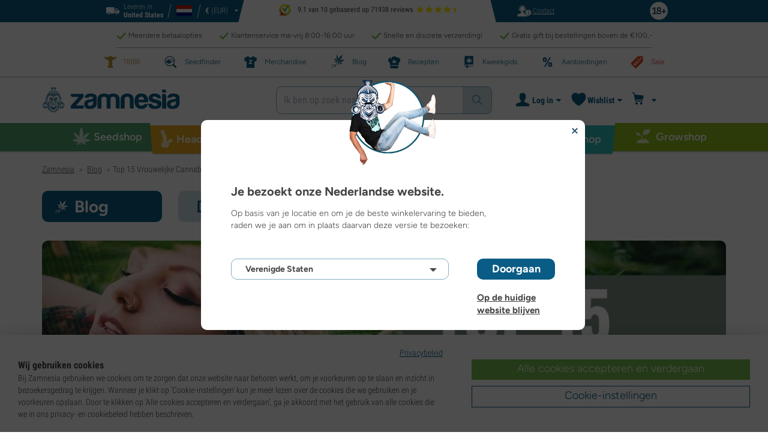

--- FILE ---
content_type: text/html; charset=utf-8
request_url: https://www.zamnesia.nl/blog-vrouwelijke-cannabis-influencers-instagram-n1614
body_size: 46107
content:

<!DOCTYPE html PUBLIC "-i//W3C//DTD XHTML 1.1//EN" "http://www.w3.org/TR/xhtml11/DTD/xhtml11.dtd">
<html xmlns="http://www.w3.org/1999/xhtml" xml:lang="nl">
<head>
	<title>Top 15 Vrouwelijke Cannabis-Influencers Op Instagram [2024] - Zamnesia</title>
	<meta name="description" content="Ben je op zoek naar geweldige wietgerelateerde content? Klik hier voor een overzicht van onze favoriete cannabis-influencers, ganja-girls en meer." />
	<meta content="138345153662281" property="fb:app_id" />
	<meta content="https://www.zamnesia.nl/modules/prestablog/themes/responsive/up-img/1614.jpg?1768510907" property="og:image">
							<meta content="600" property="og:image:width">
							<meta content="315" property="og:image:height">
							<meta content="Top 15 Vrouwelijke Cannabis-Influencers Op Instagram [2024]" property="og:title">
							<meta content="Ben je op zoek naar geweldige wietgerelateerde content? Klik hier voor een overzicht van onze favoriete cannabis-influencers, ganja-girls en meer." property="og:description">
							
	<meta content="article" property="og:type" />
		<meta http-equiv="Content-Type" content="application/xhtml+xml; charset=utf-8" />
	<meta name="robots" content="index,follow" />
	<meta content="width=device-width, initial-scale=1.0, maximum-scale=1.0, minimum-scale=1.0, user-scalable=no" name="viewport" />

			<link rel="preload" as="image" href="https://www.zamnesia.nl/themes/responsive/img/bg-mob.png" media="(max-width: 480px)">
		<link rel="preload" as="image" href="https://www.zamnesia.nl/themes/responsive/img/bg.png" media="(min-width: 481px)">
	
	<link href="/themes/responsive/css/webvitals.css?_=5faca70b57b6402cc704d929b5777466" rel="stylesheet" type="text/css" media="screen" />
						<link href="/themes/responsive/css/webvitals_non_main.css?_=5faca70b57b6402cc704d929b5777466" rel="stylesheet" type="text/css" media="all" />
					<link href="/themes/responsive/css/webvitals_blog.css?_=5faca70b57b6402cc704d929b5777466" rel="stylesheet" type="text/css" media="all" />
					<link href="/themes/responsive/css/blog.css?_=5faca70b57b6402cc704d929b5777466" rel="stylesheet" type="text/css" media="all" />
					<link href="/modules/gsnippetsreviews/css/jquery.star-rating.css?_=5faca70b57b6402cc704d929b5777466" rel="stylesheet" type="text/css" media="all" />
			
	<link rel="icon" type="image/vnd.microsoft.icon" href="https://www.zamnesia.nl/img/favicon.ico?1767039576" />
	<link rel="shortcut icon" type="image/x-icon" href="https://www.zamnesia.nl/img/favicon.ico?1767039576" />
	<link rel="apple-touch-icon" sizes="57x57" href="https://www.zamnesia.nl/img/apple-icon-57x57.png">
	<link rel="apple-touch-icon" sizes="60x60" href="https://www.zamnesia.nl/img/apple-icon-60x60.png">
	<link rel="apple-touch-icon" sizes="72x72" href="https://www.zamnesia.nl/img/apple-icon-72x72.png">
	<link rel="apple-touch-icon" sizes="76x76" href="https://www.zamnesia.nl/img/apple-icon-76x76.png">
	<link rel="apple-touch-icon" sizes="114x114" href="https://www.zamnesia.nl/img/apple-icon-114x114.png">
	<link rel="apple-touch-icon" sizes="120x120" href="https://www.zamnesia.nl/img/apple-icon-120x120.png">
	<link rel="apple-touch-icon" sizes="144x144" href="https://www.zamnesia.nl/img/apple-icon-144x144.png">
	<link rel="apple-touch-icon" sizes="152x152" href="https://www.zamnesia.nl/img/apple-icon-152x152.png">
	<link rel="apple-touch-icon" sizes="180x180" href="https://www.zamnesia.nl/img/apple-touch-icon.png">
	<link rel="icon" type="image/png" sizes="32x32" href="https://www.zamnesia.nl/img/favicon-32x32.png">
	<link rel="icon" type="image/png" sizes="16x16" href="https://www.zamnesia.nl/img/favicon-16x16.png">
	<link rel="manifest" href="/site.webmanifest">
	<link rel="mask-icon" href="https://www.zamnesia.nl/img/safari-pinned-tab.svg" color="#095c85">
	<meta name="msapplication-TileColor" content="#095c85">
	<meta name="theme-color" content="#ffffff">
	<script type="a1490afbdbac38ae931a9d9b-text/javascript">
		var baseDir = 'https://www.zamnesia.nl/';
		var static_token = 'b853a305f8637ab436132b7b93738915';
		var token = 'edfdabae1541fe2cbce52c21c789ffc8';
		var priceDisplayPrecision = 2;
		var priceDisplayMethod = 0;
		var roundMode = 2;
		var lang_id = 6;
		var highlighted_category_id = '0';
		var analyticsCookieEnabledForAlgolia = 0;
		var isBot = 0;
								var detachedRecommended = [];
		var currencyFormat = 3;
		var currencyBlank = '1';
		var currencyShowInDefaultEURFormat = '0';
			</script>
	<script type="a1490afbdbac38ae931a9d9b-text/javascript">(function(w,d,u){w.readyQ=[];w.bindReadyQ=[];function p(x,y){if(x=="ready"){w.bindReadyQ.push(y);}else{w.readyQ.push(x);}};var a={ready:p,bind:p};w.$=w.jQuery=function(f){if(f===d||f===u){return a}else{p(f)}}})(window,document)</script>
	

	<script type="application/ld+json">
	{
	"@context" : "http://schema.org",
	"@type" : "WebSite",
	"name": "Zamnesia",
	"alternateName": ["Zamnesia Shop", "Zamnesia Smartshop", "Zamnesia Seeds"],
	"url" : "https://www.zamnesia.nl/"
	
		
	}
	</script>



		<meta content="https://www.zamnesia.nl/blog-vrouwelijke-cannabis-influencers-instagram-n1614" property="og:url" />
	        			<link rel="canonical" href="https://www.zamnesia.nl/blog-vrouwelijke-cannabis-influencers-instagram-n1614" />
									<link rel="alternate" hreflang="en" href="https://www.zamnesia.com/blog-female-cannabis-influencers-instagram-n1614" />
					<link rel="alternate" hreflang="x-default" href="https://www.zamnesia.com/blog-female-cannabis-influencers-instagram-n1614" />
					<link rel="alternate" hreflang="en-GB" href="https://www.zamnesia.co.uk/blog-female-cannabis-influencers-instagram-n1614" />
					<link rel="alternate" hreflang="fr-FR" href="https://www.zamnesia.fr/blog-influenceuses-cannabis-instagram-n1614" />
					<link rel="alternate" hreflang="es-ES" href="https://www.zamnesia.es/blog-mujeres-influencers-cannabicas-instagram-n1614" />
					<link rel="alternate" hreflang="de" href="https://www.zamnesia.de/blog-cannabis-influencerinnen-instagram-n1614" />
					<link rel="alternate" hreflang="it" href="https://www.zamnesia.io/it/blog-influencer-donna-cannabis-instagram-n1614" />
					<link rel="alternate" hreflang="nl-NL" href="https://www.zamnesia.nl/blog-vrouwelijke-cannabis-influencers-instagram-n1614" />
					<link rel="alternate" hreflang="en-US" href="https://www.zamnesia.com/us/blog-female-cannabis-influencers-instagram-n1614" />
					<link rel="alternate" hreflang="pt-PT" href="https://www.zamnesia.pt/blog-influenciadoras-cannabis-instagram-n1614" />
					<link rel="alternate" hreflang="pl-PL" href="https://www.zamnesia.pl/blog-influencerki-koniopiarskie-instagram-n1614" />
			 
	
	<script type="a1490afbdbac38ae931a9d9b-text/javascript">
	window.dataLayer = window.dataLayer || [];

	
	 // next code is used only in enhanced commerce
			window.dataLayer.push({
				'cookieAnalyticalAccepted': 'true',
				'cookiePreferenceAccepted': 'false'
			});

		
					
			var spUserId = ""
			var dataSp = {
				'event': "sp_event",
				'DL_User_Id': ""
			};
			
						
			window.dataLayer.push(dataSp);
			
		
		$(document).ready(function()
		{
			$(document).on('afterAddToWishlist', function (e) {
				var parsedGAData = JSON.parse(e.detail.gaData);
				window.dataLayer.push({ ecommerce: null });
				window.dataLayer.push({
					'event': 'add_to_wishlist',
					'ecommerce': {
						'currency': 'EUR',
						'value': parsedGAData.price,
						'items': [
							parsedGAData
						]
					}
				});
			})

		});


		

		
		var impressionsMainPage = [];

		$(document).ready(function()
		{
			if (impressionsMainPage) {
				pushImpressions(impressionsMainPage);
			}
		});

		
		
		
		
		
		
		function googleAnalyticsClick(id, name, category_name, category, brand, position) {
			//GA4
			let pGA4 = [];
			pGA4.push({
				item_id: id,
				item_name: name,
				item_category: category,
				item_brand: brand,
				item_list_name: category_name,
				index: position-1
			});
			window.dataLayer.push({ 'ecommerce': null });
			window.dataLayer.push({
				'event': 'select_item',
				'ecommerce': {
					'items': pGA4
				}
			});
		}

		function googleAnalyticsStepSend(step, option = false) {
			//GA4
            
		}

		function pushImpressions(impressionsArray)
		{
			if (impressionsArray.length > 0) {
				var ga4Impressions = impressionsArray.slice();
				//GA4
				let pGA4 = [];
				for (var i = 0; i < ga4Impressions.length; i++) {
					pGA4.push({
						item_id: ga4Impressions[i].id,
						item_name: ga4Impressions[i].name,
						item_category: ga4Impressions[i].category,
						item_brand: ga4Impressions[i].brand,
						item_list_name: ga4Impressions[i].list,
						index: ga4Impressions[i].position-1
					});
				}

				var chunkSize = 24;
				if (typeof products_on_page != 'undefined') {
					chunkSize = products_on_page*2;
				}
				while (pGA4.length > 0) {
					window.dataLayer.push({ 'ecommerce': null });
					window.dataLayer.push({
						'event': 'view_item_list',
						'ecommerce': {
							'items': pGA4.splice(0, chunkSize)
						}
					});
				}
			}
		}

	function googleAnalyticsAddRemoveAction(idProduct, idCombination, qty, remove, categoryProduct, callerElement)
	{
		$.ajax({
			type: 'POST',
			url: baseDir + 'modules/ganalytics/ajax.php',
			async: true,
			cache: false,
			dataType: "json",
			data: 'id_product=' + idProduct + ((parseInt(idCombination) && idCombination != null) ? '&ipa=' + parseInt(idCombination) : ''),
			success: function (jsonData) {

				if (jsonData.enhanced_commerce_disabled === true)
					return;

				var ga_product_category = jsonData.category; // if we add product from category list we sent not default category but category of action
				if (typeof categoryProduct !== 'undefined') {
					ga_product_category = categoryProduct;
				}

				//GA4
				var ga4cartEvent = 'add_to_cart';
				if (remove === true) {
					ga4cartEvent = 'remove_from_cart';
				}
				window.dataLayer.push({ ecommerce: null });
				window.dataLayer.push({
					'event': ga4cartEvent,
					'ecommerce': {
						'currency': jsonData.currency,
						'value': jsonData.price*qty,
						'items': [
							{
								item_id: idProduct,
								item_name: jsonData.product_name,
								item_category: ga_product_category,
								item_variant: jsonData.combination_name,
								item_brand: jsonData.brand,
								price: jsonData.price,
								quantity: qty
							}
						]
					}
				});
									if (ga4cartEvent == 'add_to_cart') {
						window.dataLayer.push({ ecommerce: null });
						var spDataAddToCart = {
							event: 'sp_event_add_to_cart',
							DL_Cart_Product_SKU: idProduct,
							DL_Cart_Product_Name: jsonData.product_name,
							DL_Cart_Unit_Price: jsonData.price,
							DL_Cart_Item_Quantity: qty,
							DL_Cart_Currency: jsonData.currency
						};
						
						if (spUserId) {
							spDataAddToCart = {...spDataAddToCart, 'DL_User_Id': spUserId}
						}
						

						window.dataLayer.push(spDataAddToCart);
					}
							}
		});
	}

	function googleAnalyticsLoyaltyMissionAwardMission(pointsReward)
	{
		window.dataLayer.push({
			'event': 'loyalty_mission_complete',
			'event_category': 'loyalty_mission',
			'event_action': 'award_mission',
			'event_label': 'upvote',
			'value': pointsReward
		});
	}
	
</script>


<!-- Twitter tags -->
<meta name="twitter:card" content="summary_large_image">
<meta name="twitter:site" content="@Zamnesia">
<meta name="twitter:title" content="Top 15 Vrouwelijke Cannabis-Influencers Op Instagram [2024]">
<meta name="twitter:description" content="Ben je op zoek naar geweldige wietgerelateerde content? Klik hier voor een overzicht van onze favoriete cannabis-influencers, ganja-girls en meer."><meta name="twitter:image" content="https://www.zamnesia.nl/modules/prestablog/themes/responsive/up-img/1614.jpg"><!-- /Twitter tags --><script type="a1490afbdbac38ae931a9d9b-text/javascript">
    var algoliaUrlSearchPage = 'https://www.zamnesia.nl/search';
    var algoliaUrlTestMode = '';
    var algoliaIndexProducts = 'products_nl';
    var algoliaIndexCategories = 'category_nl';
    var algoliaIndexBlogs = 'content_nl';
    var algoliaIndexSuggestions = 'products_nl_query_suggestions';
    var algoliaIndexSuggestionsKey = '2076fe126548b1ebc8081fefcf012cd9';
    var algoliaAppId = 'Q6BVPE7LU5';
    var algoliaFrontendKey = '7de8e7f1bd40167784e66cc6a1077aca';
    var algoliaTxtAllProducts = "Alle producten";
    var algoliaTxtAllCategories = "Alle categorieën";
    var algoliaTxtAllBlogs = "Alle blogs";
    var algoliaTxtSearchPlaceholder = "Waar ben je naar op zoek?";
    var algoliaTxtSuggestedProducts = "Voorgestelde producten";
    var algoliaTxtSuggestedCategories = "Categorieën";
    var algoliaTxtSuggestedBlogs = "Content";
    var algoliaTxtNoProducts = "Geen producten voor deze zoekopdracht.";
    var algoliaTxtNoCategories = "Geen categorieën voor deze zoekopdracht.";
    var algoliaTxtNoBlogs = "Geen content voor deze zoekopdracht.";
    var algoliaTxtDeleteSearch = "Zoekopdracht verwijderen";
    var algoliaTxtHistory = "Geschiedenis";
    var algoliaTxtDeleteHistory = "Verwijder geschiedenis";
    var algoliaTxtSourceProducts = "Voorgestelde producten";
    var algoliaTxtSourceCategories = "Categorieën";
    var algoliaTxtSourceBlogs = "Inhoud";
    var algoliaTxtProducts = "Producten";
    var algoliaTxtCategories = "Categorieën";
    var algoliaTxtBlogs = "Inhoud";
    var algoliaOutOfStock = "Niet op voorraad";
    var algoliaNLA = "Niet meer leverbaar";
    var algoliaUSASite = '';
    var algoliaCurrency = {"name_lang":{"1":"Euro","2":"Euro","3":"Euro","4":"Euro","5":"Euro","6":"Euro","7":"Euro","8":"Euro","9":"Euro","11":"Euro","12":"Euro","13":"Euro","14":"Euro","15":"Euro","16":"Euro"},"id":1,"name":"Euro","iso_code":"EUR","iso_code_num":"978","sign":"\u20ac","blank":"1","conversion_rate":"1.000000","deleted":"0","format":"3","decimals":"1","active":"1"};
    var algoliaUserToken = '';
    var ruleContexts = Array('us', '');
    var algoliaOfferBanners = new Array();
                        algoliaOfferBanners.push(['https://www.zamnesia.nl/35-wiet-zaden','/modules/offerbanner/images/NLfree2_offer.jpg']);
                var algoliaTxtNoResult = "Geen resultaten gevonden voor";
    var algoliaTxtNoResult2 = "Helaas zijn er geen producten voor deze zoekopdracht.";
    var algoliaTxtNoResult3 = "Controleer je zoekterm. Een typfoutje is zo gemaakt.";
    var algoliaTxtNoResult4 = "Gebruik een andere zoekterm.";
    var algoliaTxtNoResult5 = "Neem contact op met onze";
    var algoliaTxtNoResult6 = "https://www.zamnesia.nl/neem-contact-op";
    var algoliaTxtNoResult7 = "klantenservice";
    var algoliaTxtNoResult8 = "en stel je vraag direct. We helpen je graag verder.";
    var algoliaTxtPopularProducts = "Populaire producten";
    var algoliaTxtPopularCategories = "Populaire categorieën";
    var algoliaRelatedQuery = "";
    var algoliaIdCustomer = "";
    var algoliaTxtGiftPoints = "Gift Points	";
    var algoliaTxtPoints = "Points";
    var algoliaTxtRecommendedHeader = "Aanbevolen producten:";
            var algoliaExtraGiftPoints = "Extra Gift Points";
    var algoliaPointsPrice = "Points";
    var algoliaCurrentTier = "";
    var algoliaQueryUid = "22ad8a5626cfae05f70390776db701d9";
    var algoliaRecommended = 0;
</script><!-- Ahrefs Tag -->

    <script src="https://analytics.ahrefs.com/analytics.js" data-key="s9srzGe33du0VkgzMS5png" async type="a1490afbdbac38ae931a9d9b-text/javascript"></script>

<!-- End Ahrefs Tag -->
	<!-- Start VWO Async SmartCode -->
	<link rel="preconnect" href="https://dev.visualwebsiteoptimizer.com" />
	<script type='text/javascript' data-cfasync="false" id='vwoCode'>
        window._vwo_code || (function() {
            var account_id=1143458,
                version=2.1,
                settings_tolerance=2000,
                hide_element='body',
                hide_element_style = 'opacity:0 !important;filter:alpha(opacity=0) !important;background:none !important;transition:none !important;',
                /* DO NOT EDIT BELOW THIS LINE */
                f=false,w=window,d=document,v=d.querySelector('#vwoCode'),cK='_vwo_'+account_id+'_settings',cc={};try{var c=JSON.parse(localStorage.getItem('_vwo_'+account_id+'_config'));cc=c&&typeof c==='object'?c:{}}catch(e){}var stT=cc.stT==='session'?w.sessionStorage:w.localStorage;code={nonce:v&&v.nonce,library_tolerance:function(){return typeof library_tolerance!=='undefined'?library_tolerance:undefined},settings_tolerance:function(){return cc.sT||settings_tolerance},hide_element_style:function(){return'{'+(cc.hES||hide_element_style)+'}'},hide_element:function(){if(performance.getEntriesByName('first-contentful-paint')[0]){return''}return typeof cc.hE==='string'?cc.hE:hide_element},getVersion:function(){return version},finish:function(e){if(!f){f=true;var t=d.getElementById('_vis_opt_path_hides');if(t)t.parentNode.removeChild(t);if(e)(new Image).src='https://dev.visualwebsiteoptimizer.com/ee.gif?a='+account_id+e}},finished:function(){return f},addScript:function(e){var t=d.createElement('script');t.type='text/javascript';if(e.src){t.src=e.src}else{t.text=e.text}v&&t.setAttribute('nonce',v.nonce);d.getElementsByTagName('head')[0].appendChild(t)},load:function(e,t){var n=this.getSettings(),i=d.createElement('script'),r=this;t=t||{};if(n){i.textContent=n;d.getElementsByTagName('head')[0].appendChild(i);if(!w.VWO||VWO.caE){stT.removeItem(cK);r.load(e)}}else{var o=new XMLHttpRequest;o.open('GET',e,true);o.withCredentials=!t.dSC;o.responseType=t.responseType||'text';o.onload=function(){if(t.onloadCb){return t.onloadCb(o,e)}if(o.status===200||o.status===304){_vwo_code.addScript({text:o.responseText})}else{_vwo_code.finish('&e=loading_failure:'+e)}};o.onerror=function(){if(t.onerrorCb){return t.onerrorCb(e)}_vwo_code.finish('&e=loading_failure:'+e)};o.send()}},getSettings:function(){try{var e=stT.getItem(cK);if(!e){return}e=JSON.parse(e);if(Date.now()>e.e){stT.removeItem(cK);return}return e.s}catch(e){return}},init:function(){if(d.URL.indexOf('__vwo_disable__')>-1)return;var e=this.settings_tolerance();w._vwo_settings_timer=setTimeout(function(){_vwo_code.finish();stT.removeItem(cK)},e);var t;if(this.hide_element()!=='body'){t=d.createElement('style');var n=this.hide_element(),i=n?n+this.hide_element_style():'',r=d.getElementsByTagName('head')[0];t.setAttribute('id','_vis_opt_path_hides');v&&t.setAttribute('nonce',v.nonce);t.setAttribute('type','text/css');if(t.styleSheet)t.styleSheet.cssText=i;else t.appendChild(d.createTextNode(i));r.appendChild(t)}else{t=d.getElementsByTagName('head')[0];var i=d.createElement('div');i.style.cssText='z-index: 2147483647 !important;position: fixed !important;left: 0 !important;top: 0 !important;width: 100% !important;height: 100% !important;background: white !important;display: block !important;';i.setAttribute('id','_vis_opt_path_hides');i.classList.add('_vis_hide_layer');t.parentNode.insertBefore(i,t.nextSibling)}var o=window._vis_opt_url||d.URL,s='https://dev.visualwebsiteoptimizer.com/j.php?a='+account_id+'&u='+encodeURIComponent(o)+'&vn='+version;if(w.location.search.indexOf('_vwo_xhr')!==-1){this.addScript({src:s})}else{this.load(s+'&x=true')}}};w._vwo_code=code;code.init();})();
		
				
        window.VWO = window.VWO || [];
        window.VWO.init = window.VWO.init || function(state) { window.VWO.consentState = state; }
        window.VWO.init(2);
		window.addEventListener("consentGranted", function () {
            window.VWO = window.VWO || [];
            window.VWO.init = window.VWO.init || function(state) { window.VWO.consentState = state; }
            window.VWO.init(2);
        });
		
        		
	</script>
	<!-- End VWO Async SmartCode -->

				<script type="a1490afbdbac38ae931a9d9b-text/javascript">
					!function(f,b,e,v,n,t,s)
					{if(f.fbq)return;n=f.fbq=function(){n.callMethod?
					n.callMethod.apply(n,arguments):n.queue.push(arguments)};
					if(!f._fbq)f._fbq=n;n.push=n;n.loaded=!0;n.version="2.0";
					n.queue=[];t=b.createElement(e);t.async=!0;
					t.src=v;s=b.getElementsByTagName(e)[0];
					s.parentNode.insertBefore(t,s)}(window, document,"script",
					"https://connect.facebook.net/en_US/fbevents.js");
					fbq("init", "1481842809552884");
					fbq("track", "PageView");
				</script>
				<noscript>
					<img height="1" width="1" style="display:none"
					src="https://www.facebook.com/tr?id=1481842809552884&ev=PageView&noscript=1" />
				</noscript>
			
	
	<!-- Google Tag Manager -->
		
	<script type="a1490afbdbac38ae931a9d9b-text/javascript">(function(w,d,s,l,i){w[l]=w[l]||[];w[l].push({'gtm.start':
	new Date().getTime(),event:'gtm.js'});var f=d.getElementsByTagName(s)[0],
	j=d.createElement(s),dl=l!='dataLayer'?'&l='+l:'';j.async=true;j.src=
	'https://www.googletagmanager.com/gtm.js?id='+i+dl;f.parentNode.insertBefore(j,f);
	})(window,document,'script','dataLayer','GTM-WQC22PQ');</script>
	
		<!-- End Google Tag Manager -->
	<link href="/print.css?_=5faca70b57b6402cc704d929b5777466" rel="stylesheet" type="text/css" media="print" />
</head>
<body id="prestablog" class="zamnesia-body  lang_nl prestablogPage blog_page blog_index_page  " data-lang-iso="nl" >
<div class="webkit-gap"></div>
	<!-- Google Tag Manager (noscript) -->
	<noscript><iframe src="https://www.googletagmanager.com/ns.html?id=GTM-WQC22PQ"
	height="0" width="0" style="display:none;visibility:hidden"></iframe></noscript>

<!--[if lt IE 7]><div style='clear:both;height:59px;padding:0 15px 0 15px;position:relative;z-index:10000;text-align:center;'><a href="http://www.microsoft.com/windows/internet-explorer/default.aspx?ocid=ie6_countdown_bannercode"><img src="https://www.theie6countdown.com/images/upgrade.jpg" border="0" height="42" width="820" alt="You are using an outdated browser. For a faster, safer browsing experience, upgrade for free today." /></a></div><![endif]-->
<div id="filter-container-mobile">
	<div id="filter-main-container-mobile"></div>
</div>
<div id="wrapper1" class="wrapper1">
<div id="wrapper2">
	<!-- Header -->
			<div class="header-stripe hidden-xs">
			<div class="container-desktop">
				<div class="row">
					<div class="container">
						<div id="geo-settings-block-desktop" class="geo-settings-block">
	<div class="noselect geo-settings-toggle hidden-mobile" id="geo-settings-toggle-desktop">
		<div class="selected-options">
			<div class="item deliver-to">
				<img class="default-visible" width="22" height="12" src="https://www.zamnesia.nl/themes/responsive/img/icon-truck-white.svg" alt="truck">
				<img class="active-visible hiddenLight" width="22" height="12" src="https://www.zamnesia.nl/themes/responsive/img/icon-truck.svg" alt="truck">
				<div>
                    <span>Leveren in</span><br><b>United States</b>				</div>
			</div>
			<div class="item lang">
				<img width="26" height="15" class="" src="https://www.zamnesia.nl/img/l/6.svg" alt="nl"/>
			</div>
			<div class="item currency">
				<span class="sign">€</span>
				<span>(EUR)</span>
			</div>
		</div>
		<div class="arrow"></div>
	</div>
</div>

<!-- Block currencies module -->
<!-- /Block currencies module --><div class="thuiswinkel-top-block">
	<div class="thuiswinkel-block">
			<a class="pr-mobile" rel="nofollow" target="_blank" href="https://www.thuiswinkel.org/leden/zamnesia/certificaat">
		<img class="thuiswinkel-logo nl" src="https://www.zamnesia.nl/themes/responsive/img/thuiswinkel/thuiswinkel_nl.svg" alt="Thuiswinkel logo"/>
	</a>
<div class="ekomi_widget">
	<div class="ekomi-widget-container">
		<div class="reviews-containter" onclick="if (!window.__cfRLUnblockHandlers) return false; window.open('https://www.kiyoh.com/reviews/1076631/zamnesia_nl?from=widget&lang=nl','_blank')" data-cf-modified-a1490afbdbac38ae931a9d9b-="">
			<p class="reviews-detail pull-left">
				<img width="30" height="30" src="/modules/kiyohcustomerreview/img/kiyoh_logo.svg" title="Kiyoh logo" alt="Kiyoh logo">
                9.1 van 10 gebaseerd op 71938 reviews
			</p>
			<div class="stars-white pull-left nl" style="width:65.52px">
				<div class="stars-yellow"></div>
			</div>
		</div>
	</div>
	<a href="https://www.kiyoh.com/reviews/1076631/zamnesia_nl?from=widget&lang=nl" target="_blank"><img alt="Zamnesia Reviews" src="https://smart-widget-assets.ekomiapps.de/resources/ekomi_logo.png" style="display: none;"/></a>
</div>	</div>
</div>
<div class="header-links">
	<ul id="header_links" class="header_links">
		<li class="support hidden-xs">
		<a href="https://www.zamnesia.nl/neem-contact-op">
			<span class="link-image support" style="background-image:url('https://www.zamnesia.nl/themes/responsive/img/mmenu-support.png')"></span>
			<span>Contact</span>
		</a>
	</li>
	</ul>
</div>
													<img src="https://www.zamnesia.nl/themes/responsive/img/18.png" alt="18+" class="icon18plus"/>
											</div>
				</div>
			</div>
		</div>
		<div class="thats-why-block hidden-xs">
			<div class="container-desktop">
                <div class="row hidden-lg">
					<div class="top-stripe-mobile">
							<a class="pr-mobile" rel="nofollow" target="_blank" href="https://www.thuiswinkel.org/leden/zamnesia/certificaat">
		<img class="thuiswinkel-logo nl" src="https://www.zamnesia.nl/themes/responsive/img/thuiswinkel/thuiswinkel_nl.svg" alt="Thuiswinkel logo"/>
	</a>
<div class="ekomi_widget">
	<div class="ekomi-widget-container">
		<div class="reviews-containter" onclick="if (!window.__cfRLUnblockHandlers) return false; window.open('https://www.kiyoh.com/reviews/1076631/zamnesia_nl?from=widget&lang=nl','_blank')" data-cf-modified-a1490afbdbac38ae931a9d9b-="">
			<p class="reviews-detail pull-left">
				<img width="30" height="30" src="/modules/kiyohcustomerreview/img/kiyoh_logo.svg" title="Kiyoh logo" alt="Kiyoh logo">
                9.1 van 10 gebaseerd op 71938 reviews
			</p>
			<div class="stars-white pull-left nl" style="width:65.52px">
				<div class="stars-yellow"></div>
			</div>
		</div>
	</div>
	<a href="https://www.kiyoh.com/reviews/1076631/zamnesia_nl?from=widget&lang=nl" target="_blank"><img alt="Zamnesia Reviews" src="https://smart-widget-assets.ekomiapps.de/resources/ekomi_logo.png" style="display: none;"/></a>
</div>					</div>
				</div>
				<div class="row">
					<ul class="thats-why-items">
						<li>Meerdere betaalopties</li>
						<li>Klantenservice ma-vrij 8:00-16:00 uur</li>
						<li>Snelle en discrete verzending!</li>
						<li>Gratis gift bij bestellingen boven de &euro;100,-</li>
					</ul>
				</div>
			</div>
		</div>
					<div class="subheader-block">
				<ul class="subheader-links">
						<li class="splio-page hidden-xs">
		<a href="https://www.zamnesia.nl/content/937-zamnesia-tribe"><span>TRIBE	</span></a>
	</li>
	<li class="seedfinder-page">
		<a href="https://www.zamnesia.nl/cannabis-seedfinder"><span>Seedfinder</span></a>
	</li>
	<li class="merchandise-page">
		<a href="https://www.zamnesia.nl/304-merchandise"><span>Merchandise</span></a>
	</li>
	<li class="blog-page">
		<a href="https://www.zamnesia.nl/blog" class="active">
			<span>Blog</span>
		</a>
	</li>
	<li class="recipes-page">
		<a href="https://www.zamnesia.nl/recipes">
			<span>Recepten</span>
		</a>
	</li>
	<li class="grow-guide">
		<a href="https://www.zamnesia.nl/wiet-kweken">
			<span>Kweekgids</span>
		</a>
	</li>
	<li class="offers-page">
		<a href="https://www.zamnesia.nl/content/230-actuele-aanbiedingen"><span>Aanbiedingen</span></a>
	</li>
	<li class="sale-page">
		<a href="https://www.zamnesia.nl/431-sale-section"><span>Sale</span></a>
	</li>


				</ul>
			</div>
								<div id="header" class="headerBlock">
		<div class="container-desktop">
			<div class="row">
				<div id="header_right" class="header_right">
					<!-- fixedHeader -->
					<div class="fixedHeader clearfix ">
						<div class="mobile-wrapper">
                            <div class="tp-mobile-wrapper">
								<div class="container">
									<div class="row hidden-lg">
										<div class="top-stripe-mobile">
												<a class="pr-mobile" rel="nofollow" target="_blank" href="https://www.thuiswinkel.org/leden/zamnesia/certificaat">
		<img class="thuiswinkel-logo nl" src="https://www.zamnesia.nl/themes/responsive/img/thuiswinkel/thuiswinkel_nl.svg" alt="Thuiswinkel logo"/>
	</a>
<div class="ekomi_widget">
	<div class="ekomi-widget-container">
		<div class="reviews-containter" onclick="if (!window.__cfRLUnblockHandlers) return false; window.open('https://www.kiyoh.com/reviews/1076631/zamnesia_nl?from=widget&lang=nl','_blank')" data-cf-modified-a1490afbdbac38ae931a9d9b-="">
			<p class="reviews-detail pull-left">
				<img width="30" height="30" src="/modules/kiyohcustomerreview/img/kiyoh_logo.svg" title="Kiyoh logo" alt="Kiyoh logo">
                9.1 van 10 gebaseerd op 71938 reviews
			</p>
			<div class="stars-white pull-left nl" style="width:65.52px">
				<div class="stars-yellow"></div>
			</div>
		</div>
	</div>
	<a href="https://www.kiyoh.com/reviews/1076631/zamnesia_nl?from=widget&lang=nl" target="_blank"><img alt="Zamnesia Reviews" src="https://smart-widget-assets.ekomiapps.de/resources/ekomi_logo.png" style="display: none;"/></a>
</div>										</div>
									</div>
								</div>
							</div>
							<div class="small_header_logo_wrapper visible-xs" >
								<div class="container">
									<span class="span-icon menu header-menu-toggle"></span>
									<a class="header_logo small" href="https://www.zamnesia.nl/" title="Zamnesia">
										<img class="logo" width="180" height="auto" src="https://www.zamnesia.nl/img/logo_mobile.svg?5faca70b57b6402cc704d929b5777466" alt="Zamnesia" />
									</a>
								</div>
							</div>
							<div id="affix">
	<div class="container-affix">		
		<a id="header_logo" class="header_logo hidden-xs" href="https://www.zamnesia.nl/" title="Zamnesia">
			<img class="logo" width="300" height="auto" src="https://www.zamnesia.nl/img/logo_desktop.svg?5faca70b57b6402cc704d929b5777466" alt="Zamnesia" />
		</a>
					<span id="header_dropdown_toggler"><div id="header_dropdown_toggler_border"></div></span>
				<div class="subheader-block" id="header_dropdown_header_links">
			<ul class="subheader-links">
					<li class="splio-page hidden-xs">
		<a href="https://www.zamnesia.nl/content/937-zamnesia-tribe"><span>TRIBE	</span></a>
	</li>
	<li class="seedfinder-page">
		<a href="https://www.zamnesia.nl/cannabis-seedfinder"><span>Seedfinder</span></a>
	</li>
	<li class="merchandise-page">
		<a href="https://www.zamnesia.nl/304-merchandise"><span>Merchandise</span></a>
	</li>
	<li class="blog-page">
		<a href="https://www.zamnesia.nl/blog" class="active">
			<span>Blog</span>
		</a>
	</li>
	<li class="recipes-page">
		<a href="https://www.zamnesia.nl/recipes">
			<span>Recepten</span>
		</a>
	</li>
	<li class="grow-guide">
		<a href="https://www.zamnesia.nl/wiet-kweken">
			<span>Kweekgids</span>
		</a>
	</li>
	<li class="offers-page">
		<a href="https://www.zamnesia.nl/content/230-actuele-aanbiedingen"><span>Aanbiedingen</span></a>
	</li>
	<li class="sale-page">
		<a href="https://www.zamnesia.nl/431-sale-section"><span>Sale</span></a>
	</li>


			</ul>
		</div>
<!-- Block search module TOP -->
	<script type="a1490afbdbac38ae931a9d9b-text/javascript">
	var mobileBannerHeight = 0;
</script>
<style>
	@media (max-width: 767px) {
		#search_block_top.with_timerbanner_mobile {
			top: 10px!important;
		}
		div.ac_results.without-ekomi {
			top: 92px !important;
		}
		div.ac_results.with-ekomi {
			top: 128px !important;
		}
		.without_timerbanner_mobile div.ac_results.without-ekomi {
			top: 92px !important;
		}
		.without_timerbanner_mobile div.ac_results.with-ekomi {
			top: 128px !important;
		}
	}
</style>
<div id="search_block_top" class="search_block_top no-currencies-block ">
	<form method="get" action="https://www.zamnesia.nl/zoeken" id="searchbox">
					<div id="queryRuleCustomData" class="hidden"></div>
			<input type="hidden" id="search_query_top" name="search_query" value="" />
			<div class="search_query" id="autocomplete_algolia">
				<span id="algolia-dummy-search-text">Ik ben op zoek naar...</span>
				<div id="root"></div>
			</div>
				<a class="submit-searchbox" href="">
			<img src="https://www.zamnesia.nl/themes/responsive/img/search-icon-blue.svg" width="18" height="18" alt="Zoeken"/>
		</a>
		<input type="hidden" name="orderby" value="position" />
		<input type="hidden" name="orderway" value="desc" />
	</form>
</div>

	<script type="a1490afbdbac38ae931a9d9b-text/javascript">
	// <![CDATA[
	
		$(document).ready(function() {
			$("#search_query_top")
				.autocomplete(
					'https://www.zamnesia.nl/zoeken', {
						minChars: 3,
						max: 10,
						width: 500,
						selectFirst: false,
						scroll: false,
						dataType: "json",
						cacheLength: false,
						formatItem: function(data, i, max, value, term) {
							return value;
						},
						parse: function(data) {
							var mytab = new Array();
							for (var i = 0; i < data.length; i++)
								mytab[mytab.length] = { data: data[i], value: data[i].pname };
							return mytab;
						},
						extraParams: {
							ajaxSearch: 1,
							id_lang: 6
						}
					}
				)
				.result(function(event, data, formatted) {
					$('#search_query_top').val(data.pname);
					document.location.href = data.product_link;
				});
		});
	
	// ]]>
	</script>
<!-- /Block search module TOP -->
<!-- Block user information module HEADER -->
<div id="header_user" class="header_user" data-message-if-empty="Winkelwagen is leeg">
	<div class="your-account visible-xs">
		<ul>
			<li class="my-account">
				<a href="javascript:void(0);" onclick="if (!window.__cfRLUnblockHandlers) return false; window.location.href='https://www.zamnesia.nl/authenticatie'" title="Je account" data-cf-modified-a1490afbdbac38ae931a9d9b-="">

					<span class="span-icon user">
						<span class="avatar" ></span>
					</span>

									</a>
			</li>
			<li class="shopping_cart">
								<a href="javascript:void(0);" data-link="https://www.zamnesia.nl/quick-order" title="Je Winkelwagen">
					<span class="span-icon cart"></span><span class="ajax_cart_quantity hiddenLight">0</span>
				</a>
							</li>
		</ul>
	</div>
	<div class="your-account hidden-xs">	
		<ul>
			<li>
			
				<a href="javascript:void(0);" title="Je account" class="bold not-logged-in dropdown-toggler">
					<span class="span-icon user"></span>
					<span class="login-label">Log in</span>
				</a>
				<div class="dropdown-block small-dropdown">
					<div class="block-with-button">
						<div class="button-label">Heb je al een account?</div>
						<a href="javascript:void(0);" onclick="if (!window.__cfRLUnblockHandlers) return false; window.location.href='https://www.zamnesia.nl/authenticatie'" class="button" data-cf-modified-a1490afbdbac38ae931a9d9b-="">Log in</a>
					</div>
					<br />
					<div class="block-with-button">
						<div class="button-label">Nog geen account?</div>
						<a href="javascript:void(0);" onclick="if (!window.__cfRLUnblockHandlers) return false; window.location.href='https://www.zamnesia.nl/authenticatie?SubmitCreate=1'" class="button dark" data-cf-modified-a1490afbdbac38ae931a9d9b-="">Maak een account aan</a>
					</div>
				</div>
						</li>
							<li id="mini_wishlist_link" class="mini-wishlist-list">
					<a href="javascript:void(0);" title="Mijn wishlist" class="dropdown-toggler wishlist-dropdown-toggler">
						<span class="span-icon heart">
							<img width="27" class="dark-blue" src="/themes/responsive/img/heart-hover.svg">
							<img width="27" class="white" src="/themes/responsive/img/heart-hover-white.svg">
						</span><span class="ajax_wishlist_quantity hiddenLight">0</span>
						<span class="login-label">Wishlist</span>
					</a>
					<div class="dropdown-block wishlist-dropdown-block">
							<p>Log in om je wishlist te bekijken</p>
	<div class="block-with-button">
		<a href="javascript:void(0);" onclick="if (!window.__cfRLUnblockHandlers) return false; window.location.href='https://www.zamnesia.nl/authenticatie'" class="button" data-cf-modified-a1490afbdbac38ae931a9d9b-="">Log in</a>
	</div>

					</div>
				</li>
						<li class="shopping_cart">
									<a href="javascript:void(0);" title="Je Winkelwagen" class="cart dropdown-toggler" >
						<span class="span-icon cart"></span><span class="ajax_cart_quantity hiddenLight">0</span>
					</a>
					<div class="dropdown-block">
							<div class="scroll-btn up"></div>
	<div class="cart-products">
		<div class="no-products-message">
			Winkelwagen is leeg
		</div>
	</div>
	<div class="scroll-btn down"></div>
					</div>
							</li>
		</ul>
	</div>		
</div>
<!-- /Block user information module HEADER -->

</div>
</div>
<!-- </div id="affix"> -->
</div>
<!-- </div class="mobile-wrapper"> --><div id="tmcategories" class="tmcategories link-block" style="height: 67px">
	<div class="full hidden-xs">
		<ul class="cat custommenu" id="cat">
							<li class="cat-35 nl" >
					<a class="custom-menu-styles-top-block-1" href="https://www.zamnesia.nl/35-wiet-zaden">
													<img width="30" height="30" src="/modules/custommenu/images/blocks/Seedshop.svg" alt="" style="max-width: 30px;" />
												<span class="category-name">
							Seedshop
						</span>
					</a>
											<div class="container">
							<div class="subcategory-wrapper wraper-with-columns menu-columns-5" >
								<div class="links-wrapper">
																												<ul class="subcat">
																							<li class="menu_item_image custommenu_color_seeds">
																											<a href="https://www.zamnesia.nl/35-wiet-zaden/295-feminized-wietzaden" class="with-image custom-menu-styles-top-item-1" >
																															<img width="22" height="22" src="/modules/custommenu/images/items/menu (2).svg">
																<span class="category-name">
																Feminized
																<br>
																Wietzaden
															</span>
																													</a>
																									</li>
																							<li class="menu_item_image custommenu_color_head">
																											<a href="https://www.zamnesia.nl/35-wiet-zaden/294-autoflowering-wietzaden" class="with-image custom-menu-styles-top-item-2" >
																															<img width="22" height="22" src="/modules/custommenu/images/items/menu (3).svg">
																<span class="category-name">
																Autoflowering
																<br>
																Wietzaden
															</span>
																													</a>
																									</li>
																							<li class="menu_item_image">
																											<a href="https://www.zamnesia.nl/35-wiet-zaden/296-regular-wietzaden" class="with-image custom-menu-styles-top-item-3" >
																															<img width="22" height="22" src="/modules/custommenu/images/items/menu (4).svg">
																<span class="category-name">
																Reguliere
																<br>
																Wietzaden
															</span>
																													</a>
																									</li>
																							<li class="menu_item_image">
																											<a href="https://www.zamnesia.nl/35-wiet-zaden/634-f1-zaden" class="with-image custom-menu-styles-top-item-4" >
																															<img width="22" height="22" src="/modules/custommenu/images/items/menu (5).svg">
																<span class="category-name">
																F1 Hybride
																<br>
																Wietzaden
															</span>
																													</a>
																									</li>
																							<li class="menu_item_image custommenu_color_smart">
																											<a href="https://www.zamnesia.nl/35-wiet-zaden/297-cbd-wietzaden" class="with-image custom-menu-styles-top-item-5" >
																															<img width="22" height="22" src="/modules/custommenu/images/items/menu (6).svg">
																<span class="category-name">
																CBD
																<br>
																Wietzaden
															</span>
																													</a>
																									</li>
																							<li class="menu_item_image custommenu_color_shroom">
																											<a href="https://www.zamnesia.nl/35-wiet-zaden/368-zamnesia-seeds" class="with-image custom-menu-styles-top-item-6" >
																															<img width="22" height="22" src="/modules/custommenu/images/items/menu (7).svg">
																<span class="category-name">
																Zamnesia
																<br>
																Wietzaden
															</span>
																													</a>
																									</li>
																					</ul>
																			<ul class="subcat">
																							<li >
																											<h5 class="custom-menu-styles-top-item-169">
															Top 10's
														</h5>
																									</li>
																							<li >
																											<a href="https://www.zamnesia.nl/35-wiet-zaden/400-top-10-feminized-cannabis-zaden" class="custom-menu-styles-top-item-394" >
																															Top 10 Feminized Wietzaden 																													</a>
																									</li>
																							<li >
																											<a href="https://www.zamnesia.nl/35-wiet-zaden/399-top-10-autoflowering-cannabis-zaden" class="custom-menu-styles-top-item-7" >
																															Top 10 Autoflowering Wietzaden 																													</a>
																									</li>
																							<li >
																											<a href="https://www.zamnesia.nl/35-wiet-zaden/401-top-10-regular-cannabis-zaden" class="custom-menu-styles-top-item-10" >
																															Top 10 Regular Wietzaden 																													</a>
																									</li>
																							<li >
																											<a href="https://www.zamnesia.nl/35-wiet-zaden/472-top-10-us-cannabis-strains" class="custom-menu-styles-top-item-11" >
																															Top 10 USA Cannabisstrains 																													</a>
																									</li>
																					</ul>
																			<ul class="subcat">
																							<li >
																											<h5 class="custom-menu-styles-top-item-182">
															Favorieten
														</h5>
																									</li>
																							<li >
																											<a href="https://www.zamnesia.nl/35-wiet-zaden/615-beginner-soorten" class="custom-menu-styles-top-item-13" >
																															Soorten Voor Beginners 																													</a>
																									</li>
																							<li >
																											<a href="https://www.zamnesia.nl/35-wiet-zaden/450-onder-1-thc" class="custom-menu-styles-top-item-14" >
																															Onder 1% THC 																													</a>
																									</li>
																							<li >
																											<a href="https://www.zamnesia.nl/35-wiet-zaden/477-classic-cannabis-strains" class="custom-menu-styles-top-item-15" >
																															Classic Cannabis Strains 																													</a>
																									</li>
																							<li >
																											<a href="https://www.zamnesia.nl/35-wiet-zaden/572-cup-winnaars" class="custom-menu-styles-top-item-16" >
																															Cup Winnaars 																													</a>
																									</li>
																							<li >
																											<a href="https://www.zamnesia.nl/35-wiet-zaden/634-f1-zaden" class="custom-menu-styles-top-item-17" >
																															F1 Hybride 																													</a>
																									</li>
																							<li >
																											<a href="https://www.zamnesia.nl/35-wiet-zaden/575-fast-flowering-strains" class="custom-menu-styles-top-item-18" >
																															Fast Flowering Zaden 																													</a>
																									</li>
																							<li >
																											<a href="https://www.zamnesia.nl/35-wiet-zaden/433-hoog-percentage-cbd-strains" class="custom-menu-styles-top-item-19" >
																															Hoge CBD-Strains 																													</a>
																									</li>
																							<li >
																											<a href="https://www.zamnesia.nl/35-wiet-zaden/434-hoge-thc-strains" class="custom-menu-styles-top-item-20" >
																															Hoge THC-Strains 																													</a>
																									</li>
																							<li >
																											<a href="https://www.zamnesia.nl/35-wiet-zaden/668-mix-packs" class="custom-menu-styles-top-item-21" >
																															Mix Packs 																													</a>
																									</li>
																							<li >
																											<a href="https://www.zamnesia.nl/35-wiet-zaden/508-exclusieve-zamnesia-collabs" class="custom-menu-styles-top-item-22" >
																															Exclusieve Zamnesia-Collabs 																													</a>
																									</li>
																					</ul>
																			<ul class="subcat">
																							<li >
																											<h5 class="custom-menu-styles-top-item-183">
															Populaire strain types
														</h5>
																									</li>
																							<li >
																											<a href="https://www.zamnesia.nl/544-amnesia-zaden" class="custom-menu-styles-top-item-23" >
																															Amnesia Strains 																													</a>
																									</li>
																							<li >
																											<a href="https://www.zamnesia.nl/554-blueberry-zaden" class="custom-menu-styles-top-item-24" >
																															Blueberry Strains 																													</a>
																									</li>
																							<li >
																											<a href="https://www.zamnesia.nl/557-cheese-zaden" class="custom-menu-styles-top-item-25" >
																															Cheese Strains 																													</a>
																									</li>
																							<li >
																											<a href="https://www.zamnesia.nl/559-diesel-zaden" class="custom-menu-styles-top-item-26" >
																															Diesel Strains 																													</a>
																									</li>
																							<li >
																											<a href="https://www.zamnesia.nl/542-gorilla-glue-zaden" class="custom-menu-styles-top-item-27" >
																															Gorilla Strains 																													</a>
																									</li>
																							<li >
																											<a href="https://www.zamnesia.nl/546-haze-zaden" class="custom-menu-styles-top-item-28" >
																															Haze Strains 																													</a>
																									</li>
																							<li >
																											<a href="https://www.zamnesia.nl/550-kush-zaden" class="custom-menu-styles-top-item-29" >
																															Kush Strains 																													</a>
																									</li>
																							<li >
																											<a href="https://www.zamnesia.nl/553-purple-strains-zaden" class="custom-menu-styles-top-item-30" >
																															Purple Strains 																													</a>
																									</li>
																							<li >
																											<a href="https://www.zamnesia.nl/548-skunk-zaden" class="custom-menu-styles-top-item-31" >
																															Skunk Strains 																													</a>
																									</li>
																							<li >
																											<a href="https://www.zamnesia.nl/561-white-widow" class="custom-menu-styles-top-item-32" >
																															White Widow Strains 																													</a>
																									</li>
																							<li >
																											<a href="https://www.zamnesia.nl/35-wiet-zaden/539-populair" class="custom-menu-styles-top-item-540" >
																															Alle populaire wietsoorten 																													</a>
																									</li>
																					</ul>
																			<ul class="subcat">
																							<li >
																											<h5 class="custom-menu-styles-top-item-184">
															Zadenbanken
														</h5>
																									</li>
																							<li >
																											<a href="https://www.zamnesia.nl/35-wiet-zaden/368-zamnesia-seeds" class="custom-menu-styles-top-item-33" >
																															Zamnesia Seeds 																													</a>
																									</li>
																							<li >
																											<a href="https://www.zamnesia.nl/35-wiet-zaden/37-royal-queen-seeds" class="custom-menu-styles-top-item-34" >
																															Royal Queen Seeds 																													</a>
																									</li>
																							<li >
																											<a href="https://www.zamnesia.nl/35-wiet-zaden/365-fastbuds-autoflowering" class="custom-menu-styles-top-item-35" >
																															FastBuds 																													</a>
																									</li>
																							<li >
																											<a href="https://www.zamnesia.nl/35-wiet-zaden/322-greenhouse-seeds" class="custom-menu-styles-top-item-36" >
																															Greenhouse Seeds 																													</a>
																									</li>
																							<li >
																											<a href="https://www.zamnesia.nl/35-wiet-zaden/55-barneys-farm" class="custom-menu-styles-top-item-37" >
																															Barney's Farm 																													</a>
																									</li>
																							<li >
																											<a href="https://www.zamnesia.nl/35-wiet-zaden/447-growers-choice" class="custom-menu-styles-top-item-38" >
																															Growers Choice 																													</a>
																									</li>
																							<li >
																											<a href="https://www.zamnesia.nl/35-wiet-zaden/119-kannabia" class="custom-menu-styles-top-item-39" >
																															Kannabia 																													</a>
																									</li>
																							<li >
																											<a href="https://www.zamnesia.nl/35-wiet-zaden/276-ripper-seeds" class="custom-menu-styles-top-item-40" >
																															Ripper Seeds 																													</a>
																									</li>
																							<li >
																											<a href="https://www.zamnesia.nl/35-wiet-zaden/47-sensi-seeds" class="custom-menu-styles-top-item-41" >
																															Sensi Seeds 																													</a>
																									</li>
																							<li >
																											<a href="https://www.zamnesia.nl/35-wiet-zaden/303-vip-seeds" class="custom-menu-styles-top-item-42" >
																															VIP Seeds 																													</a>
																									</li>
																							<li >
																											<a href="https://www.zamnesia.nl/35-wiet-zaden/579-zadenbanken" class="custom-menu-styles-top-item-185" >
																															Alle zadenbanken 																													</a>
																									</li>
																					</ul>
																	</div>
																	<div class="banners-in-main-menu">
																																	<a href="https://www.zamnesia.nl/35-wiet-zaden">
													<img src="/modules/offerbanner/images/NLfree2_offer_menu.jpg">
												</a>
																															<a href="https://www.zamnesia.nl/content/230-actuele-aanbiedingen" class="link-to-all-page">Bekijk onze online aanbiedingen	</a>
									</div>
															</div>
						</div>
									</li>
							<li class="cat-33 nl" >
					<a class="custom-menu-styles-top-block-2" href="https://www.zamnesia.nl/33-headshop">
													<img width="30" height="30" src="/modules/custommenu/images/blocks/Headshop.svg" alt="" style="max-width: 30px;" />
												<span class="category-name">
							Headshop
						</span>
					</a>
											<div class="container">
							<div class="subcategory-wrapper wraper-with-columns menu-columns-4" >
								<div class="links-wrapper">
																												<ul class="subcat">
																							<li class="menu_item_image">
																											<a href="https://www.zamnesia.nl/33-headshop/403-top-10-headshop-producten" class="with-image custom-menu-styles-top-item-392" >
																															<img width="22" height="22" src="/modules/custommenu/images/items/403_1.svg">
																<span class="category-name">
																Top 10
																<br>
																Headshop
															</span>
																													</a>
																									</li>
																							<li class="menu_item_image">
																											<a href="https://www.zamnesia.nl/thc-detox-calculator" class="with-image custom-menu-styles-top-item-397" >
																															<img width="22" height="22" src="/modules/custommenu/images/items/THC_detox_calculator_50_6.svg">
																<span class="category-name">
																THC
																<br>
																Detox Calculator
															</span>
																													</a>
																									</li>
																					</ul>
																			<ul class="subcat">
																							<li >
																											<a href="https://www.zamnesia.nl/72-aansteker" class="custom-menu-styles-top-item-57" >
																															Aanstekers 																													</a>
																									</li>
																							<li >
																											<a href="https://www.zamnesia.nl/33-headshop/73-asbak" class="custom-menu-styles-top-item-45" >
																															Asbakken 																													</a>
																									</li>
																							<li >
																											<a href="https://www.zamnesia.nl/33-headshop/416-bier-brouwen" class="custom-menu-styles-top-item-56" >
																															Bierbrouwen 																													</a>
																									</li>
																							<li >
																											<a href="https://www.zamnesia.nl/33-headshop/392-boeken" class="custom-menu-styles-top-item-47" >
																															Boeken 																													</a>
																									</li>
																							<li >
																											<a href="https://www.zamnesia.nl/33-headshop/38-bongs" class="custom-menu-styles-top-item-46" >
																															Bongs 																													</a>
																									</li>
																							<li >
																											<a href="https://www.zamnesia.nl/33-headshop/91-cannabis-voedsel" class="custom-menu-styles-top-item-48" >
																															Cannabis Voedsel 																													</a>
																									</li>
																							<li >
																											<a href="https://www.zamnesia.nl/33-headshop/150-chillum" class="custom-menu-styles-top-item-49" >
																															Chillums 																													</a>
																									</li>
																							<li >
																											<a href="https://www.zamnesia.nl/33-headshop/305-dabbing" class="custom-menu-styles-top-item-52" >
																															Dabbing 																													</a>
																									</li>
																					</ul>
																			<ul class="subcat">
																							<li >
																											<a href="https://www.zamnesia.nl/33-headshop/656-party" class="custom-menu-styles-top-item-58" >
																															Feestartikelen 																													</a>
																									</li>
																							<li >
																											<a href="https://www.zamnesia.nl/33-headshop/537-gedroogde-pepers-kruiden-meer" class="custom-menu-styles-top-item-515" >
																															Gedroogde pepers, kruiden en meer 																													</a>
																									</li>
																							<li >
																											<a href="https://www.zamnesia.nl/33-headshop/93-gifts-gadgets" class="custom-menu-styles-top-item-54" >
																															Gifts & Gadgets 																													</a>
																									</li>
																							<li >
																											<a href="https://www.zamnesia.nl/33-headshop/65-wiet-grinders" class="custom-menu-styles-top-item-55" >
																															Grinders 																													</a>
																									</li>
																							<li >
																											<a href="https://www.zamnesia.nl/33-headshop/534-hot-sauces" class="custom-menu-styles-top-item-518" >
																															Hot Sauces 																													</a>
																									</li>
																							<li >
																											<a href="https://www.zamnesia.nl/33-headshop/68-lange-vloei" class="custom-menu-styles-top-item-62" >
																															Lange Vloei & Accessoires 																													</a>
																									</li>
																							<li >
																											<a href="https://www.zamnesia.nl/33-headshop/70-stash-product" class="custom-menu-styles-top-item-66" >
																															Opslag 																													</a>
																									</li>
																							<li >
																											<a href="https://www.zamnesia.nl/33-headshop/66-wiet-pijp" class="custom-menu-styles-top-item-59" >
																															Pijpjes 																													</a>
																									</li>
																					</ul>
																			<ul class="subcat">
																							<li >
																											<a href="https://www.zamnesia.nl/33-headshop/421-raw" class="custom-menu-styles-top-item-61" >
																															RAW 																													</a>
																									</li>
																							<li >
																											<a href="https://www.zamnesia.nl/33-headshop/427-rolling-trays" class="custom-menu-styles-top-item-63" >
																															Rolling Trays 																													</a>
																									</li>
																							<li >
																											<a href="https://www.zamnesia.nl/33-headshop/74-schoonmaak" class="custom-menu-styles-top-item-50" >
																															Schoonmaak 																													</a>
																									</li>
																							<li >
																											<a href="https://www.zamnesia.nl/33-headshop/629-shisha" class="custom-menu-styles-top-item-65" >
																															Shishas 																													</a>
																									</li>
																							<li >
																											<a href="https://www.zamnesia.nl/33-headshop/442-pure-terpenes" class="custom-menu-styles-top-item-67" >
																															Terpenen 																													</a>
																									</li>
																							<li >
																											<a href="https://www.zamnesia.nl/33-headshop/475-usa-products" class="custom-menu-styles-top-item-68" >
																															USA Products 																													</a>
																									</li>
																							<li >
																											<a href="https://www.zamnesia.nl/33-headshop/69-weegschalen" class="custom-menu-styles-top-item-64" >
																															Weegschalen 																													</a>
																									</li>
																					</ul>
																	</div>
															</div>
						</div>
									</li>
							<li class="cat-67 nl" >
					<a class="custom-menu-styles-top-block-3" href="https://www.zamnesia.nl/67-vaporizers">
													<img width="30" height="30" src="/modules/custommenu/images/blocks/Vaporshop.svg" alt="" style="max-width: 30px;" />
												<span class="category-name">
							Vaporshop
						</span>
					</a>
											<div class="container">
							<div class="subcategory-wrapper wraper-with-columns menu-columns-5" >
								<div class="links-wrapper">
																												<ul class="subcat">
																							<li class="menu_item_image">
																											<a href="https://www.zamnesia.nl/67-vaporizers/404-top-10-vaporizers" class="with-image custom-menu-styles-top-item-143" >
																															<img width="22" height="22" src="/modules/custommenu/images/items/404.svg">
																<span class="category-name">
																Top 10
																<br>
																Vaporizers
															</span>
																													</a>
																									</li>
																					</ul>
																			<ul class="subcat">
																							<li >
																											<a href="https://www.zamnesia.nl/67-vaporizers/151-vaporizer-reserve-onderdelen-accessoires" class="custom-menu-styles-top-item-194" >
																															Reserveonderdelen & Accessoires 																													</a>
																									</li>
																							<li >
																											<a href="https://www.zamnesia.nl/5853-airvape-xs-go-2021.html" class="custom-menu-styles-top-item-146" >
																															AirVape XS GO (2021) 																													</a>
																									</li>
																							<li >
																											<a href="https://www.zamnesia.nl/8232-arizer-air-max.html" class="custom-menu-styles-top-item-147" >
																															Arizer Air MAX 																													</a>
																									</li>
																							<li >
																											<a href="https://www.zamnesia.nl/1842-arizer-extreme-q.html" class="custom-menu-styles-top-item-148" >
																															Arizer Extreme Q 																													</a>
																									</li>
																							<li >
																											<a href="https://www.zamnesia.nl/4817-arizer-solo-2.html" class="custom-menu-styles-top-item-149" >
																															Arizer Solo 2 																													</a>
																									</li>
																							<li >
																											<a href="https://www.zamnesia.nl/992-arizer-v-tower.html" class="custom-menu-styles-top-item-150" >
																															Arizer V-Tower 																													</a>
																									</li>
																							<li >
																											<a href="https://www.zamnesia.nl/7685-arizer-xq2.html" class="custom-menu-styles-top-item-151" >
																															Arizer XQ2 																													</a>
																									</li>
																							<li >
																											<a href="https://www.zamnesia.nl/5040-boundless-cfc-2.html" class="custom-menu-styles-top-item-153" >
																															Boundless CFC 2.0 Vaporizer 																													</a>
																									</li>
																							<li >
																											<a href="https://www.zamnesia.nl/4244-boundless-cfx.html" class="custom-menu-styles-top-item-152" >
																															Boundless CFX 																													</a>
																									</li>
																							<li >
																											<a href="https://www.zamnesia.nl/4917-boundless-tera-v3.html" class="custom-menu-styles-top-item-154" >
																															Boundless TERA (V3) 																													</a>
																									</li>
																					</ul>
																			<ul class="subcat">
																							<li >
																											<a href="https://www.zamnesia.nl/5918-crafty-plus.html" class="custom-menu-styles-top-item-155" >
																															CRAFTY+ 																													</a>
																									</li>
																							<li >
																											<a href="https://www.zamnesia.nl/7616-davinci-iqc.html" class="custom-menu-styles-top-item-157" >
																															DaVinci IQC 																													</a>
																									</li>
																							<li >
																											<a href="https://www.zamnesia.nl/7022-dr-dabber-boost-evo.html" class="custom-menu-styles-top-item-160" >
																															Dr. Dabber Boost EVO 																													</a>
																									</li>
																							<li >
																											<a href="https://www.zamnesia.nl/9664-dynavap-vapcap-m-plus-2023.html" class="custom-menu-styles-top-item-189" >
																															DynaVap VapCap "M" PLUS 2023 																													</a>
																									</li>
																							<li >
																											<a href="https://www.zamnesia.nl/8408-i-dynavap-vong.html" class="custom-menu-styles-top-item-187" >
																															DynaVap VonG (i) Titanium 																													</a>
																									</li>
																							<li >
																											<a href="https://www.zamnesia.nl/4017-flowermate-aura.html" class="custom-menu-styles-top-item-192" >
																															Flowermate Aura 																													</a>
																									</li>
																							<li >
																											<a href="https://www.zamnesia.nl/7026-flowermate-cap-pro.html" class="custom-menu-styles-top-item-162" >
																															Flowermate Cap Pro 																													</a>
																									</li>
																							<li >
																											<a href="https://www.zamnesia.nl/5556-flowermate-slick.html" class="custom-menu-styles-top-item-163" >
																															Flowermate Slick 																													</a>
																									</li>
																							<li >
																											<a href="https://www.zamnesia.nl/3758-flowermate-v50-pro.html" class="custom-menu-styles-top-item-195" >
																															Flowermate V5.0S Pro 																													</a>
																									</li>
																					</ul>
																			<ul class="subcat">
																							<li >
																											<a href="https://www.zamnesia.nl/8257-g-pen-elite-ii.html" class="custom-menu-styles-top-item-196" >
																															G Pen Elite II 																													</a>
																									</li>
																							<li >
																											<a href="https://www.zamnesia.nl/7606-g-pen-micro.html" class="custom-menu-styles-top-item-197" >
																															G Pen Micro+ 																													</a>
																									</li>
																							<li >
																											<a href="https://www.zamnesia.nl/6422-g-pen-roam.html" class="custom-menu-styles-top-item-199" >
																															G Pen Roam 																													</a>
																									</li>
																							<li >
																											<a href="https://www.zamnesia.nl/5797-big-e-rig-hyer.html" class="custom-menu-styles-top-item-201" >
																															Hyer Big-E Rig 																													</a>
																									</li>
																							<li >
																											<a href="https://www.zamnesia.nl/7537-mighty-plus.html" class="custom-menu-styles-top-item-203" >
																															MIGHTY+ 																													</a>
																									</li>
																							<li >
																											<a href="https://www.zamnesia.nl/9554-pax-mini.html" class="custom-menu-styles-top-item-165" >
																															PAX Mini 																													</a>
																									</li>
																							<li >
																											<a href="https://www.zamnesia.nl/9557-pax-plus.html" class="custom-menu-styles-top-item-166" >
																															PAX Plus 																													</a>
																									</li>
																							<li >
																											<a href="https://www.zamnesia.nl/1080-plenty-volcano.html" class="custom-menu-styles-top-item-167" >
																															PLENTY 																													</a>
																									</li>
																							<li >
																											<a href="https://www.zamnesia.nl/6582-puffco-peak-smart-rig.html" class="custom-menu-styles-top-item-205" >
																															Puffco Peak Smart Rig 																													</a>
																									</li>
																					</ul>
																			<ul class="subcat">
																							<li >
																											<a href="https://www.zamnesia.nl/8983-puffco-plus.html" class="custom-menu-styles-top-item-206" >
																															Puffco Plus 																													</a>
																									</li>
																							<li >
																											<a href="https://www.zamnesia.nl/4174-storm.html" class="custom-menu-styles-top-item-207" >
																															Storm Vaporizer 																													</a>
																									</li>
																							<li >
																											<a href="https://www.zamnesia.nl/8981-puffco-the-proxy.html" class="custom-menu-styles-top-item-208" >
																															The Proxy (Puffco) 																													</a>
																									</li>
																							<li >
																											<a href="https://www.zamnesia.nl/824-volcano-classic.html" class="custom-menu-styles-top-item-211" >
																															VOLCANO CLASSIC 																													</a>
																									</li>
																							<li >
																											<a href="https://www.zamnesia.nl/5795-volcano-hybrid.html" class="custom-menu-styles-top-item-212" >
																															VOLCANO HYBRID 																													</a>
																									</li>
																							<li >
																											<a href="https://www.zamnesia.nl/14339-vapman-20.html" class="custom-menu-styles-top-item-642" >
																															Vapman 2.0 																													</a>
																									</li>
																							<li >
																											<a href="https://www.zamnesia.nl/14337-vapman-click.html" class="custom-menu-styles-top-item-640" >
																															Vapman Click 																													</a>
																									</li>
																					</ul>
																	</div>
															</div>
						</div>
									</li>
							<li class="cat-337 nl" >
					<a class="custom-menu-styles-top-block-4" href="https://www.zamnesia.nl/337-healthshop">
													<img width="30" height="30" src="/modules/custommenu/images/blocks/Healthshop.svg" alt="" style="max-width: 30px;" />
												<span class="category-name">
							Healthshop
						</span>
					</a>
											<div class="container">
							<div class="subcategory-wrapper wraper-with-columns menu-columns-3" >
								<div class="links-wrapper">
																												<ul class="subcat">
																							<li class="menu_item_image">
																											<a href="https://www.zamnesia.nl/337-healthshop/407-top-10-healthshop" class="with-image custom-menu-styles-top-item-69" >
																															<img width="22" height="22" src="/modules/custommenu/images/items/407.svg">
																<span class="category-name">
																Top 10
																<br>
																Healthshop
															</span>
																													</a>
																									</li>
																					</ul>
																			<ul class="subcat">
																							<li >
																											<a href="https://www.zamnesia.nl/337-healthshop/618-alle-producten" class="custom-menu-styles-top-item-70" >
																															Alle Producten 																													</a>
																									</li>
																							<li >
																											<a href="https://www.zamnesia.nl/337-healthshop/611-accessoires-tools" class="custom-menu-styles-top-item-86" >
																															Accessoires & Tools 																													</a>
																									</li>
																							<li >
																											<a href="https://www.zamnesia.nl/337-healthshop/610-ayurveda" class="custom-menu-styles-top-item-71" >
																															Ayurveda 																													</a>
																									</li>
																							<li >
																											<a href="https://www.zamnesia.nl/337-healthshop/680-beauty" class="custom-menu-styles-top-item-338" >
																															Beauty 																													</a>
																									</li>
																							<li >
																											<a href="https://www.zamnesia.nl/337-healthshop/603-bloed-hart-bloedvaten" class="custom-menu-styles-top-item-72" >
																															Bloed, hart en bloedvaten 																													</a>
																									</li>
																							<li >
																											<a href="https://www.zamnesia.nl/337-healthshop/684-botten-gewrichten" class="custom-menu-styles-top-item-347" >
																															Botten & Gewrichten 																													</a>
																									</li>
																							<li >
																											<a href="https://www.zamnesia.nl/337-healthshop/359-cbd-olie" class="custom-menu-styles-top-item-74" >
																															CBD 																													</a>
																									</li>
																							<li >
																											<a href="https://www.zamnesia.nl/337-healthshop/685-dagelijkse-essentials" class="custom-menu-styles-top-item-344" >
																															Dagelijkse Essentials 																													</a>
																									</li>
																							<li >
																											<a href="https://www.zamnesia.nl/337-healthshop/580-energie" class="custom-menu-styles-top-item-75" >
																															Energie 																													</a>
																									</li>
																							<li >
																											<a href="https://www.zamnesia.nl/337-healthshop/595-gewicht" class="custom-menu-styles-top-item-88" >
																															Gewicht 																													</a>
																									</li>
																							<li >
																											<a href="https://www.zamnesia.nl/337-healthshop/589-hersenen" class="custom-menu-styles-top-item-73" >
																															Hersenen 																													</a>
																									</li>
																							<li >
																											<a href="https://www.zamnesia.nl/337-healthshop/594-immuunsysteem" class="custom-menu-styles-top-item-77" >
																															Immuunsysteem  																													</a>
																									</li>
																					</ul>
																			<ul class="subcat">
																							<li >
																											<a href="https://www.zamnesia.nl/337-healthshop/606-kruiden" class="custom-menu-styles-top-item-76" >
																															Kruiden 																													</a>
																									</li>
																							<li >
																											<a href="https://www.zamnesia.nl/337-healthshop/605-mineralen" class="custom-menu-styles-top-item-79" >
																															Mineralen 																													</a>
																									</li>
																							<li >
																											<a href="https://www.zamnesia.nl/337-healthshop/599-ouderdom" class="custom-menu-styles-top-item-78" >
																															Ouderdom 																													</a>
																									</li>
																							<li >
																											<a href="https://www.zamnesia.nl/337-healthshop/514-paddenstoelsupplementen" class="custom-menu-styles-top-item-81" >
																															Paddenstoelen 																													</a>
																									</li>
																							<li >
																											<a href="https://www.zamnesia.nl/337-healthshop/586-relax" class="custom-menu-styles-top-item-82" >
																															Relax 																													</a>
																									</li>
																							<li >
																											<a href="https://www.zamnesia.nl/337-healthshop/592-seks" class="custom-menu-styles-top-item-83" >
																															Seks 																													</a>
																									</li>
																							<li >
																											<a href="https://www.zamnesia.nl/337-healthshop/583-slaap" class="custom-menu-styles-top-item-84" >
																															Slaap 																													</a>
																									</li>
																							<li >
																											<a href="https://www.zamnesia.nl/337-healthshop/681-digestion" class="custom-menu-styles-top-item-341" >
																															Spijsvertering 																													</a>
																									</li>
																							<li >
																											<a href="https://www.zamnesia.nl/337-healthshop/588-stemming" class="custom-menu-styles-top-item-80" >
																															Stemming 																													</a>
																									</li>
																							<li >
																											<a href="https://www.zamnesia.nl/337-healthshop/659-superfood" class="custom-menu-styles-top-item-85" >
																															Superfood 																													</a>
																									</li>
																							<li >
																											<a href="https://www.zamnesia.nl/337-healthshop/602-vitamines" class="custom-menu-styles-top-item-87" >
																															Vitamines 																													</a>
																									</li>
																					</ul>
																	</div>
															</div>
						</div>
									</li>
							<li class="cat-34 nl" >
					<a class="custom-menu-styles-top-block-5" href="https://www.zamnesia.nl/34-smartshop">
													<img width="30" height="30" src="/modules/custommenu/images/blocks/Smartshop.svg" alt="" style="max-width: 30px;" />
												<span class="category-name">
							Smartshop
						</span>
					</a>
											<div class="container">
							<div class="subcategory-wrapper wraper-with-columns menu-columns-4" >
								<div class="links-wrapper">
																												<ul class="subcat">
																							<li class="menu_item_image">
																											<a href="https://www.zamnesia.nl/34-smartshop/408-top-10-smartshop-producten" class="with-image custom-menu-styles-top-item-89" >
																															<img width="22" height="22" src="/modules/custommenu/images/items/408.svg">
																<span class="category-name">
																Top 10
																<br>
																Smartshop
															</span>
																													</a>
																									</li>
																							<li class="menu_item_image">
																											<a href="https://www.zamnesia.nl/kratom-dosering-calculator" class="with-image custom-menu-styles-top-item-644" >
																															<img width="22" height="22" src="/modules/custommenu/images/items/Kratom_calculator_100.svg">
																<span class="category-name">
																Kratom
																<br>
																Doseringcalculator
															</span>
																													</a>
																									</li>
																					</ul>
																			<ul class="subcat">
																							<li >
																											<a href="https://www.zamnesia.nl/34-smartshop/378-kadobon" class="custom-menu-styles-top-item-90" >
																															Zamnesia Kadobonnen 																													</a>
																									</li>
																							<li >
																											<a href="https://www.zamnesia.nl/34-smartshop/95-afrodisiacum" class="custom-menu-styles-top-item-92" >
																															Afrodisiaca  																													</a>
																									</li>
																							<li >
																											<a href="https://www.zamnesia.nl/34-smartshop/169-after-party" class="custom-menu-styles-top-item-91" >
																															After Party 																													</a>
																									</li>
																							<li >
																											<a href="https://www.zamnesia.nl/34-smartshop/500-aromatherapy" class="custom-menu-styles-top-item-93" >
																															Aromatherapie 																													</a>
																									</li>
																							<li >
																											<a href="https://www.zamnesia.nl/34-smartshop/346-blauwe-lotus" class="custom-menu-styles-top-item-94" >
																															Blauwe Lotus 																													</a>
																									</li>
																							<li >
																											<a href="https://www.zamnesia.nl/34-smartshop/502-cbd-eliquid" class="custom-menu-styles-top-item-216" >
																															CBD E-liquid | Weed Vapes 																													</a>
																									</li>
																							<li >
																											<a href="https://www.zamnesia.nl/34-smartshop/160-capsuleermachine" class="custom-menu-styles-top-item-95" >
																															Capsuleermachine 																													</a>
																									</li>
																							<li >
																											<a href="https://www.zamnesia.nl/34-smartshop/318-droom-kruiden" class="custom-menu-styles-top-item-96" >
																															Droomkruiden 																													</a>
																									</li>
																							<li >
																											<a href="https://www.zamnesia.nl/34-smartshop/100-drugstesten" class="custom-menu-styles-top-item-524" >
																															Drugstesten 																													</a>
																									</li>
																							<li >
																											<a href="https://www.zamnesia.nl/34-smartshop/157-extract" class="custom-menu-styles-top-item-98" >
																															Extracten 																													</a>
																									</li>
																					</ul>
																			<ul class="subcat">
																							<li >
																											<a href="https://www.zamnesia.nl/34-smartshop/445-happy-caps" class="custom-menu-styles-top-item-99" >
																															Happy Caps 																													</a>
																									</li>
																							<li >
																											<a href="https://www.zamnesia.nl/34-smartshop/167-kanna" class="custom-menu-styles-top-item-103" >
																															Kanna 																													</a>
																									</li>
																							<li >
																											<a href="https://www.zamnesia.nl/34-smartshop/164-kratom" class="custom-menu-styles-top-item-104" >
																															Kratom 																													</a>
																									</li>
																							<li >
																											<a href="https://www.zamnesia.nl/34-smartshop/695-gemstones" class="custom-menu-styles-top-item-528" >
																															Kristallen, edelstenen en mineralen 																													</a>
																									</li>
																							<li >
																											<a href="https://www.zamnesia.nl/34-smartshop/80-kruiden-zaden" class="custom-menu-styles-top-item-101" >
																															Kruiden & Zaden 																													</a>
																									</li>
																							<li >
																											<a href="https://www.zamnesia.nl/34-smartshop/569-herbal-tea" class="custom-menu-styles-top-item-100" >
																															Kruidenthee 																													</a>
																									</li>
																							<li >
																											<a href="https://www.zamnesia.nl/34-smartshop/168-lsa-zaden" class="custom-menu-styles-top-item-105" >
																															LSA Zaden 																													</a>
																									</li>
																							<li >
																											<a href="https://www.zamnesia.nl/34-smartshop/308-mescaline-cactus" class="custom-menu-styles-top-item-106" >
																															Mescaline Cactus 																													</a>
																									</li>
																							<li >
																											<a href="https://www.zamnesia.nl/34-smartshop/458-microdosing" class="custom-menu-styles-top-item-107" >
																															Microdosing 																													</a>
																									</li>
																					</ul>
																			<ul class="subcat">
																							<li >
																											<a href="https://www.zamnesia.nl/34-smartshop/457-nootropics-" class="custom-menu-styles-top-item-108" >
																															Nootropics  																													</a>
																									</li>
																							<li >
																											<a href="https://www.zamnesia.nl/34-smartshop/170-ontspanning" class="custom-menu-styles-top-item-109" >
																															Ontspanning 																													</a>
																									</li>
																							<li >
																											<a href="https://www.zamnesia.nl/34-smartshop/163-salvia" class="custom-menu-styles-top-item-336" >
																															Salvia divinorum 																													</a>
																									</li>
																							<li >
																											<a href="https://www.zamnesia.nl/34-smartshop/437-smartseeds" class="custom-menu-styles-top-item-110" >
																															Smart Seeds 																													</a>
																									</li>
																							<li >
																											<a href="https://www.zamnesia.nl/34-smartshop/81-stimulanten" class="custom-menu-styles-top-item-111" >
																															Stimulanten 																													</a>
																									</li>
																							<li >
																											<a href="https://www.zamnesia.nl/34-smartshop/82-supplement" class="custom-menu-styles-top-item-112" >
																															Supplementen 																													</a>
																									</li>
																							<li >
																											<a href="https://www.zamnesia.nl/34-smartshop/321-tinctuur" class="custom-menu-styles-top-item-113" >
																															Tincturen 																													</a>
																									</li>
																							<li >
																											<a href="https://www.zamnesia.nl/34-smartshop/414-vaporizer-kruiden" class="custom-menu-styles-top-item-214" >
																															Vaporizer Kruiden 																													</a>
																									</li>
																							<li >
																											<a href="https://www.zamnesia.nl/34-smartshop/181-wierook" class="custom-menu-styles-top-item-102" >
																															Wierook 																													</a>
																									</li>
																					</ul>
																	</div>
															</div>
						</div>
									</li>
							<li class="cat-94 nl" >
					<a class="custom-menu-styles-top-block-6" href="https://www.zamnesia.nl/94-paddos">
													<img width="30" height="30" src="/modules/custommenu/images/blocks/Shroomshop.svg" alt="" style="max-width: 30px;" />
												<span class="category-name">
							Paddoshop
						</span>
					</a>
											<div class="container">
							<div class="subcategory-wrapper wraper-with-columns menu-columns-2" >
								<div class="links-wrapper">
																												<ul class="subcat">
																							<li class="menu_item_image">
																											<a href="https://www.zamnesia.nl/94-paddos/410-top-10-magic-paddo-kweekkits-of-sporenprints" class="with-image custom-menu-styles-top-item-328" >
																															<img width="22" height="22" src="/modules/custommenu/images/items/Shroomshop_50_OLD_6.svg">
																<span class="category-name">
																Top 10
																<br>
																Paddo's
															</span>
																													</a>
																									</li>
																							<li class="menu_item_image">
																											<a href="https://www.zamnesia.nl/94-paddos/425-top-10-magic-truffels" class="with-image custom-menu-styles-top-item-334" >
																															<img width="22" height="22" src="/modules/custommenu/images/items/Shroomshop_Truffles_50_OLD_6.svg">
																<span class="category-name">
																Top 10
																<br>
																 Magic Truffels
															</span>
																													</a>
																									</li>
																							<li class="menu_item_image">
																											<a href="https://www.zamnesia.nl/34-smartshop/458-microdosing" class="with-image custom-menu-styles-top-item-331" >
																															<img width="22" height="22" src="/modules/custommenu/images/items/Shroomshop_Microdosing_50_OLD_6.svg">
																<span class="category-name">
																Microdosing
																<br>
																
															</span>
																													</a>
																									</li>
																							<li class="menu_item_image">
																											<a href="https://www.zamnesia.nl/paddo-doseringscalculator" class="with-image custom-menu-styles-top-item-637" >
																															<img width="22" height="22" src="/modules/custommenu/images/items/Shroomshop_Calculator_50_OLD_7_1.svg">
																<span class="category-name">
																Paddo
																<br>
																Doseringscalculator
															</span>
																													</a>
																									</li>
																					</ul>
																			<ul class="subcat">
																							<li >
																											<a href="https://www.zamnesia.nl/94-paddos/97-paddo-kweeksets" class="custom-menu-styles-top-item-117" >
																															Paddo Kweeksets 																													</a>
																									</li>
																							<li >
																											<a href="https://www.zamnesia.nl/96-magic-truffels" class="custom-menu-styles-top-item-335" >
																															Magic Truffels 																													</a>
																									</li>
																							<li >
																											<a href="https://www.zamnesia.nl/94-paddos/658-liquid-culture-syringes" class="custom-menu-styles-top-item-119" >
																															Liquid Culture Spuiten Voor Paddo's 																													</a>
																									</li>
																							<li >
																											<a href="https://www.zamnesia.nl/94-paddos/307-sporemate" class="custom-menu-styles-top-item-122" >
																															Magic Mushroom Spore Vials 																													</a>
																									</li>
																							<li >
																											<a href="https://www.zamnesia.nl/94-paddos/159-paddo-kweekspullen" class="custom-menu-styles-top-item-123" >
																															Paddenstoel Kweekbenodigdheden 																													</a>
																									</li>
																							<li >
																											<a href="https://www.zamnesia.nl/94-paddos/292-paddo-sporen-print" class="custom-menu-styles-top-item-121" >
																															Paddo Sporen Prints 																													</a>
																									</li>
																							<li >
																											<a href="https://www.zamnesia.nl/94-paddos/98-paddo-sporenspuiten" class="custom-menu-styles-top-item-120" >
																															Paddo Sporenspuiten 																													</a>
																									</li>
																					</ul>
																	</div>
															</div>
						</div>
									</li>
							<li class="cat-531 nl" >
					<a class="custom-menu-styles-top-block-7" href="https://www.zamnesia.nl/531-growshop">
													<img width="30" height="30" src="/modules/custommenu/images/blocks/Growshop_100.svg" alt="" style="max-width: 30px;" />
												<span class="category-name">
							Growshop
						</span>
					</a>
											<div class="container">
							<div class="subcategory-wrapper wraper-with-columns menu-columns-2" >
								<div class="links-wrapper">
																												<ul class="subcat">
																							<li class="menu_item_image">
																											<a href="https://www.zamnesia.nl/531-growshop/735-top-10" class="with-image custom-menu-styles-top-item-404" >
																															<img width="22" height="22" src="/modules/custommenu/images/items/Growshop_50_OLD.svg">
																<span class="category-name">
																Top 10
																<br>
																Growshop
															</span>
																													</a>
																									</li>
																							<li class="menu_item_image">
																											<a href="https://www.zamnesia.nl/531-growshop/732-plantenzaden/528-top-10-plantshop" class="with-image custom-menu-styles-top-item-425" >
																															<img width="22" height="22" src="/modules/custommenu/images/items/Plant_seeds_50_OLD.svg">
																<span class="category-name">
																Top 10
																<br>
																Plantenzaden
															</span>
																													</a>
																									</li>
																					</ul>
																			<ul class="subcat">
																							<li >
																											<a href="https://www.zamnesia.nl/531-growshop/738-klimaatbeheersing" class="custom-menu-styles-top-item-526" >
																															Klimaatbeheersing 																													</a>
																									</li>
																							<li >
																											<a href="https://www.zamnesia.nl/531-growshop/724-kweektenten" class="custom-menu-styles-top-item-412" >
																															Kweektenten 																													</a>
																									</li>
																							<li >
																											<a href="https://www.zamnesia.nl/531-growshop/727-led-kweeklampen" class="custom-menu-styles-top-item-418" >
																															LED Kweeklampen 																													</a>
																									</li>
																							<li >
																											<a href="https://www.zamnesia.nl/531-growshop/266-na-de-oogst" class="custom-menu-styles-top-item-406" >
																															Na De Oogst 																													</a>
																									</li>
																							<li >
																											<a href="https://www.zamnesia.nl/531-growshop/258-ontkiemen" class="custom-menu-styles-top-item-421" >
																															Ontkiemen 																													</a>
																									</li>
																							<li >
																											<a href="https://www.zamnesia.nl/531-growshop/730-oogsten-drogen-curen" class="custom-menu-styles-top-item-415" >
																															Oogsten, Drogen & Curen 																													</a>
																									</li>
																							<li >
																											<a href="https://www.zamnesia.nl/531-growshop/732-plantenzaden" class="custom-menu-styles-top-item-424" >
																															Plantenzaden 																													</a>
																									</li>
																							<li >
																											<a href="https://www.zamnesia.nl/531-growshop/476-voeding" class="custom-menu-styles-top-item-409" >
																															Voeding 																													</a>
																									</li>
																					</ul>
																	</div>
															</div>
						</div>
									</li>
					</ul>
	</div>
	<div class="small visible-xs">
		<div id="catSmall">
			<div class="mobile_header_logo_wrapper">
				<div class="container">
					<span class="menu header-menu-toggle open">
						<img src="/themes/responsive/img/close.svg" alt="Close" width="20" height="20"/>
					</span>
					Menu
				</div>
			</div>
			<ul class="cat">
				<div class="menu-items">
					<div class="row-1">
													<div class="category">
								<li class="cat-35">
									<a class="subcats" href="https://www.zamnesia.nl/35-wiet-zaden">
																					<img width="25" height="25" src="/modules/custommenu/images/blocks/Seedshop.svg" alt="" />
																				Seedshop
									</a>
																			<div class="subcategory">
											<div class="back">Alle categorie&euml;n	</div>
											<a href="https://www.zamnesia.nl/35-wiet-zaden" class="parent-title">
																									<img src="/modules/custommenu/images/blocks/Seedshop.svg" width="25" height="25"/>
																								Seedshop
											</a>
																						<ul>
																									<li class="cat_294">
														<a href="https://www.zamnesia.nl/35-wiet-zaden/294-autoflowering-wietzaden">
															Autoflower Zaden
														</a>
																											</li>
																									<li class="cat_295">
														<a href="https://www.zamnesia.nl/35-wiet-zaden/295-feminized-wietzaden">
															Gefeminiseerde Wietzaden
														</a>
																											</li>
																									<li class="cat_368">
														<a href="https://www.zamnesia.nl/35-wiet-zaden/368-zamnesia-seeds">
															Zamnesia Seeds
														</a>
																											</li>
																									<li class="toggable">
														<a href="#">
															Zamnesia’s Top 10
														</a>
																													<ul style="display: none">
																																																			<li >
																			<a href="https://www.zamnesia.nl/35-wiet-zaden/399-top-10-autoflowering-cannabis-zaden">Top 10 Autoflowering Wietzaden</a>
																		</li>
																																																																																																					<li >
																			<a href="https://www.zamnesia.nl/35-wiet-zaden/400-top-10-feminized-cannabis-zaden">Top 10 Feminized Wietzaden</a>
																		</li>
																																																																																																					<li >
																			<a href="https://www.zamnesia.nl/35-wiet-zaden/402-top-10-cbd-cannabis-zaden">Top 10 CBD Wietzaden</a>
																		</li>
																																																																																																					<li >
																			<a href="https://www.zamnesia.nl/35-wiet-zaden/401-top-10-regular-cannabis-zaden">Top 10 Regular Wietzaden</a>
																		</li>
																																																																				<li >
																			<a href="https://www.zamnesia.nl/35-wiet-zaden/472-top-10-us-cannabis-strains">Top 10 USA Cannabisstrains</a>
																		</li>
																																																																																	</ul>
																											</li>
																									<li class="toggable">
														<a href="#">
															CBD Seeds
														</a>
																													<ul style="display: none">
																																																			<li >
																			<a href="https://www.zamnesia.nl/35-wiet-zaden/297-cbd-wietzaden">CBD Zaden</a>
																		</li>
																																																																				<li >
																			<a href="https://www.zamnesia.nl/35-wiet-zaden/433-hoog-percentage-cbd-strains">Hoge CBD-Strains</a>
																		</li>
																																																																				<li style="border-bottom: none;">
																			<a href="https://www.zamnesia.nl/35-wiet-zaden/450-onder-1-thc">Onder 1% THC</a>
																		</li>
																																																</ul>
																											</li>
																									<li class="cat_634">
														<a href="https://www.zamnesia.nl/35-wiet-zaden/634-f1-zaden">
															F1 Hybride
														</a>
																											</li>
																									<li class="cat_579">
														<a href="https://www.zamnesia.nl/35-wiet-zaden/579-zadenbanken">
															Zadenbanken
														</a>
																											</li>
																									<li class="cat_668">
														<a href="https://www.zamnesia.nl/35-wiet-zaden/668-mix-packs">
															Mix Packs
														</a>
																											</li>
																									<li class="toggable">
														<a href="#">
															Popular Strain Types
														</a>
																													<ul style="display: none">
																																																			<li >
																			<a href="https://www.zamnesia.nl/35-wiet-zaden/508-exclusieve-zamnesia-collabs">Exclusieve Zamnesia-Collabs</a>
																		</li>
																																																																				<li >
																			<a href="https://www.zamnesia.nl/35-wiet-zaden/477-classic-cannabis-strains">Classic Cannabis Strains</a>
																		</li>
																																																																				<li >
																			<a href="https://www.zamnesia.nl/544-amnesia-zaden">Amnesia Strains</a>
																		</li>
																																																																				<li >
																			<a href="https://www.zamnesia.nl/546-haze-zaden">Haze Strains</a>
																		</li>
																																																																				<li >
																			<a href="https://www.zamnesia.nl/548-skunk-zaden">Skunk Strains</a>
																		</li>
																																																																				<li >
																			<a href="https://www.zamnesia.nl/550-kush-zaden">Kush Strains</a>
																		</li>
																																																																				<li >
																			<a href="https://www.zamnesia.nl/553-purple-strains-zaden">Purple Strains</a>
																		</li>
																																																																				<li >
																			<a href="https://www.zamnesia.nl/554-blueberry-zaden">Blueberry Strains</a>
																		</li>
																																																																				<li >
																			<a href="https://www.zamnesia.nl/557-cheese-zaden">Cheese Strains</a>
																		</li>
																																																																				<li >
																			<a href="https://www.zamnesia.nl/559-diesel-zaden">Diesel Strains</a>
																		</li>
																																																																				<li >
																			<a href="https://www.zamnesia.nl/561-white-widow">White Widow Strains</a>
																		</li>
																																																																				<li >
																			<a href="https://www.zamnesia.nl/542-gorilla-glue-zaden">Gorilla Strains</a>
																		</li>
																																																																				<li >
																			<a href="https://www.zamnesia.nl/748-northern-lights-zaden">Northern Lights Zaden</a>
																		</li>
																																																																				<li >
																			<a href="https://www.zamnesia.nl/751-granddaddy-purple-zaden">Granddaddy Purple Zaden</a>
																		</li>
																																																																				<li >
																			<a href="https://www.zamnesia.nl/752-og-kush-zaden">OG Kush Zaden </a>
																		</li>
																																																																				<li >
																			<a href="https://www.zamnesia.nl/753-blue-dream-zaden">Blue Dream Zaadjes</a>
																		</li>
																																																																				<li >
																			<a href="https://www.zamnesia.nl/756-lemon-haze-zaden">Lemon Haze Seeds</a>
																		</li>
																																																																				<li >
																			<a href="https://www.zamnesia.nl/758-bruce-banner-zaden">Bruce Banner Zaden</a>
																		</li>
																																																																				<li >
																			<a href="https://www.zamnesia.nl/759-gelato-zaden">Gelato Zaden</a>
																		</li>
																																																																				<li >
																			<a href="https://www.zamnesia.nl/762-sour-diesel-zaden">Sour Diesel Zaden</a>
																		</li>
																																																																				<li >
																			<a href="https://www.zamnesia.nl/763-jack-herer-zaden">Jack Herer Zaden</a>
																		</li>
																																																																				<li >
																			<a href="https://www.zamnesia.nl/766-girl-scout-cookies-zaden">Girl Scout Cookies Zaden</a>
																		</li>
																																																																				<li >
																			<a href="https://www.zamnesia.nl/768-wedding-cake-zaden">Wedding Cake Zaden</a>
																		</li>
																																																																				<li >
																			<a href="https://www.zamnesia.nl/769-zkittlez-zaden">Zkittlez Zaden</a>
																		</li>
																																																																				<li >
																			<a href="https://www.zamnesia.nl/771-pineapple-express-zaden">Pineapple Express Zaden</a>
																		</li>
																																																																				<li >
																			<a href="https://www.zamnesia.nl/772-chemdawg-zaden">Chemdawg Zaden</a>
																		</li>
																																																																				<li >
																			<a href="https://www.zamnesia.nl/775-hindu-kush-zaden">Hindu Kush Zaden</a>
																		</li>
																																																																				<li >
																			<a href="https://www.zamnesia.nl/778-mimosa-zaden">Mimosa Zaden</a>
																		</li>
																																																																				<li >
																			<a href="https://www.zamnesia.nl/35-wiet-zaden/668-mix-packs">Mix Packs</a>
																		</li>
																																																																				<li >
																			<a href="https://www.zamnesia.nl/35-wiet-zaden/634-f1-zaden">F1 Hybride</a>
																		</li>
																																																																				<li style="border-bottom: none;">
																			<a href="https://www.zamnesia.nl/35-wiet-zaden/572-cup-winnaars">Cup Winnaars</a>
																		</li>
																																																</ul>
																											</li>
																									<li class="cat_615">
														<a href="https://www.zamnesia.nl/35-wiet-zaden/615-beginner-soorten">
															Soorten Voor Beginners
														</a>
																											</li>
																									<li class="cat_434">
														<a href="https://www.zamnesia.nl/35-wiet-zaden/434-hoge-thc-strains">
															Hoge THC-Strains
														</a>
																											</li>
																									<li class="cat_575">
														<a href="https://www.zamnesia.nl/35-wiet-zaden/575-fast-flowering-strains">
															Fast Flowering Zaden
														</a>
																											</li>
																									<li class="cat_296">
														<a href="https://www.zamnesia.nl/35-wiet-zaden/296-regular-wietzaden">
															Reguliere Wietzaden
														</a>
																											</li>
																									<li class="cat_465">
														<a href="https://www.zamnesia.nl/35-wiet-zaden/465-us-cannabis-zadenbanken">
															Amerikaanse Wiet Strains
														</a>
																											</li>
																									<li class="cat_572">
														<a href="https://www.zamnesia.nl/35-wiet-zaden/572-cup-winnaars">
															Cup Winnaars
														</a>
																											</li>
																									<li class="">
														<a href="https://www.zamnesia.nl/cannabis-seedfinder">
															Seedfinder
														</a>
																											</li>
																							</ul>
										</div>
																	</li>
							</div>
													<div class="category">
								<li class="cat-33">
									<a class="subcats" href="https://www.zamnesia.nl/33-headshop">
																					<img width="25" height="25" src="/modules/custommenu/images/blocks/Headshop.svg" alt="" />
																				Headshop
									</a>
																			<div class="subcategory">
											<div class="back">Alle categorie&euml;n	</div>
											<a href="https://www.zamnesia.nl/33-headshop" class="parent-title">
																									<img src="/modules/custommenu/images/blocks/Headshop.svg" width="25" height="25"/>
																								Headshop
											</a>
																						<ul>
																									<li class="cat_403">
														<a href="https://www.zamnesia.nl/33-headshop/403-top-10-headshop-producten">
															Top 10 Headshop
														</a>
																											</li>
																									<li class="">
														<a href="https://www.zamnesia.nl/thc-detox-calculator">
															THC Detox Calculator
														</a>
																											</li>
																									<li class="cat_72">
														<a href="https://www.zamnesia.nl/72-aansteker">
															Aanstekers
														</a>
																											</li>
																									<li class="cat_73">
														<a href="https://www.zamnesia.nl/33-headshop/73-asbak">
															Asbakken
														</a>
																											</li>
																									<li class="cat_416">
														<a href="https://www.zamnesia.nl/33-headshop/416-bier-brouwen">
															Bierbrouwen
														</a>
																											</li>
																									<li class="cat_392">
														<a href="https://www.zamnesia.nl/33-headshop/392-boeken">
															Boeken
														</a>
																											</li>
																									<li class="cat_38">
														<a href="https://www.zamnesia.nl/33-headshop/38-bongs">
															Bongs
														</a>
																											</li>
																									<li class="cat_91">
														<a href="https://www.zamnesia.nl/33-headshop/91-cannabis-voedsel">
															Cannabis Voedsel
														</a>
																											</li>
																									<li class="cat_150">
														<a href="https://www.zamnesia.nl/33-headshop/150-chillum">
															Chillums
														</a>
																											</li>
																									<li class="cat_305">
														<a href="https://www.zamnesia.nl/33-headshop/305-dabbing">
															Dabbing
														</a>
																											</li>
																									<li class="cat_656">
														<a href="https://www.zamnesia.nl/33-headshop/656-party">
															Feestartikelen
														</a>
																											</li>
																									<li class="cat_537">
														<a href="https://www.zamnesia.nl/33-headshop/537-gedroogde-pepers-kruiden-meer">
															Gedroogde pepers, kruiden en meer
														</a>
																											</li>
																									<li class="cat_93">
														<a href="https://www.zamnesia.nl/33-headshop/93-gifts-gadgets">
															Gifts & Gadgets
														</a>
																											</li>
																									<li class="cat_65">
														<a href="https://www.zamnesia.nl/33-headshop/65-wiet-grinders">
															Grinders
														</a>
																											</li>
																									<li class="cat_534">
														<a href="https://www.zamnesia.nl/33-headshop/534-hot-sauces">
															Hot Sauces
														</a>
																											</li>
																									<li class="cat_68">
														<a href="https://www.zamnesia.nl/33-headshop/68-lange-vloei">
															Lange Vloei & Accessoires
														</a>
																											</li>
																									<li class="cat_70">
														<a href="https://www.zamnesia.nl/33-headshop/70-stash-product">
															Opslag
														</a>
																											</li>
																									<li class="cat_66">
														<a href="https://www.zamnesia.nl/33-headshop/66-wiet-pijp">
															Pijpjes
														</a>
																											</li>
																									<li class="cat_421">
														<a href="https://www.zamnesia.nl/33-headshop/421-raw">
															RAW
														</a>
																											</li>
																									<li class="cat_427">
														<a href="https://www.zamnesia.nl/33-headshop/427-rolling-trays">
															Rolling Trays
														</a>
																											</li>
																									<li class="cat_74">
														<a href="https://www.zamnesia.nl/33-headshop/74-schoonmaak">
															Schoonmaak
														</a>
																											</li>
																									<li class="cat_629">
														<a href="https://www.zamnesia.nl/33-headshop/629-shisha">
															Shishas
														</a>
																											</li>
																									<li class="cat_442">
														<a href="https://www.zamnesia.nl/33-headshop/442-pure-terpenes">
															Terpenen
														</a>
																											</li>
																									<li class="cat_475">
														<a href="https://www.zamnesia.nl/33-headshop/475-usa-products">
															USA Products
														</a>
																											</li>
																									<li class="cat_69">
														<a href="https://www.zamnesia.nl/33-headshop/69-weegschalen">
															Weegschalen
														</a>
																											</li>
																							</ul>
										</div>
																	</li>
							</div>
													<div class="category">
								<li class="cat-67">
									<a class="subcats" href="https://www.zamnesia.nl/67-vaporizers">
																					<img width="25" height="25" src="/modules/custommenu/images/blocks/Vaporshop.svg" alt="" />
																				Vaporshop
									</a>
																			<div class="subcategory">
											<div class="back">Alle categorie&euml;n	</div>
											<a href="https://www.zamnesia.nl/67-vaporizers" class="parent-title">
																									<img src="/modules/custommenu/images/blocks/Vaporshop.svg" width="25" height="25"/>
																								Vaporshop
											</a>
																						<ul>
																									<li class="cat_404">
														<a href="https://www.zamnesia.nl/67-vaporizers/404-top-10-vaporizers">
															Top 10 Vaporizers
														</a>
																											</li>
																									<li class="cat_151">
														<a href="https://www.zamnesia.nl/67-vaporizers/151-vaporizer-reserve-onderdelen-accessoires">
															Reserveonderdelen & Accessoires
														</a>
																											</li>
																									<li class="">
														<a href="https://www.zamnesia.nl/5853-airvape-xs-go-2021.html">
															AirVape XS GO (2021)
														</a>
																											</li>
																									<li class="">
														<a href="https://www.zamnesia.nl/8232-arizer-air-max.html">
															Arizer Air MAX
														</a>
																											</li>
																									<li class="">
														<a href="https://www.zamnesia.nl/1842-arizer-extreme-q.html">
															Arizer Extreme Q
														</a>
																											</li>
																									<li class="">
														<a href="https://www.zamnesia.nl/4817-arizer-solo-2.html">
															Arizer Solo 2
														</a>
																											</li>
																									<li class="">
														<a href="https://www.zamnesia.nl/992-arizer-v-tower.html">
															Arizer V-Tower
														</a>
																											</li>
																									<li class="">
														<a href="https://www.zamnesia.nl/7685-arizer-xq2.html">
															Arizer XQ2
														</a>
																											</li>
																									<li class="">
														<a href="https://www.zamnesia.nl/5040-boundless-cfc-2.html">
															Boundless CFC 2.0 Vaporizer
														</a>
																											</li>
																									<li class="">
														<a href="https://www.zamnesia.nl/4244-boundless-cfx.html">
															Boundless CFX
														</a>
																											</li>
																									<li class="">
														<a href="https://www.zamnesia.nl/4917-boundless-tera-v3.html">
															Boundless TERA (V3)
														</a>
																											</li>
																									<li class="">
														<a href="https://www.zamnesia.nl/5918-crafty-plus.html">
															CRAFTY+
														</a>
																											</li>
																									<li class="">
														<a href="https://www.zamnesia.nl/7616-davinci-iqc.html">
															DaVinci IQC
														</a>
																											</li>
																									<li class="">
														<a href="https://www.zamnesia.nl/7022-dr-dabber-boost-evo.html">
															Dr. Dabber Boost EVO
														</a>
																											</li>
																									<li class="">
														<a href="https://www.zamnesia.nl/9664-dynavap-vapcap-m-plus-2023.html">
															DynaVap VapCap "M" PLUS 2023
														</a>
																											</li>
																									<li class="">
														<a href="https://www.zamnesia.nl/8408-i-dynavap-vong.html">
															DynaVap VonG (i) Titanium
														</a>
																											</li>
																									<li class="">
														<a href="https://www.zamnesia.nl/4017-flowermate-aura.html">
															Flowermate Aura
														</a>
																											</li>
																									<li class="">
														<a href="https://www.zamnesia.nl/7026-flowermate-cap-pro.html">
															Flowermate Cap Pro
														</a>
																											</li>
																									<li class="">
														<a href="https://www.zamnesia.nl/5556-flowermate-slick.html">
															Flowermate Slick
														</a>
																											</li>
																									<li class="">
														<a href="https://www.zamnesia.nl/3758-flowermate-v50-pro.html">
															Flowermate V5.0S Pro
														</a>
																											</li>
																									<li class="">
														<a href="https://www.zamnesia.nl/8257-g-pen-elite-ii.html">
															G Pen Elite II
														</a>
																											</li>
																									<li class="">
														<a href="https://www.zamnesia.nl/7606-g-pen-micro.html">
															G Pen Micro+
														</a>
																											</li>
																									<li class="">
														<a href="https://www.zamnesia.nl/6422-g-pen-roam.html">
															G Pen Roam
														</a>
																											</li>
																									<li class="">
														<a href="https://www.zamnesia.nl/5797-big-e-rig-hyer.html">
															Hyer Big-E Rig
														</a>
																											</li>
																									<li class="">
														<a href="https://www.zamnesia.nl/7537-mighty-plus.html">
															MIGHTY+
														</a>
																											</li>
																									<li class="">
														<a href="https://www.zamnesia.nl/9554-pax-mini.html">
															PAX Mini
														</a>
																											</li>
																									<li class="">
														<a href="https://www.zamnesia.nl/9557-pax-plus.html">
															PAX Plus
														</a>
																											</li>
																									<li class="">
														<a href="https://www.zamnesia.nl/1080-plenty-volcano.html">
															PLENTY
														</a>
																											</li>
																									<li class="">
														<a href="https://www.zamnesia.nl/6582-puffco-peak-smart-rig.html">
															Puffco Peak Smart Rig
														</a>
																											</li>
																									<li class="">
														<a href="https://www.zamnesia.nl/8983-puffco-plus.html">
															Puffco Plus
														</a>
																											</li>
																									<li class="">
														<a href="https://www.zamnesia.nl/4174-storm.html">
															Storm Vaporizer
														</a>
																											</li>
																									<li class="">
														<a href="https://www.zamnesia.nl/8981-puffco-the-proxy.html">
															The Proxy (Puffco)
														</a>
																											</li>
																									<li class="">
														<a href="https://www.zamnesia.nl/824-volcano-classic.html">
															VOLCANO CLASSIC
														</a>
																											</li>
																									<li class="">
														<a href="https://www.zamnesia.nl/5795-volcano-hybrid.html">
															VOLCANO HYBRID
														</a>
																											</li>
																									<li class="">
														<a href="https://www.zamnesia.nl/14339-vapman-20.html">
															Vapman 2.0
														</a>
																											</li>
																									<li class="">
														<a href="https://www.zamnesia.nl/14337-vapman-click.html">
															Vapman Click
														</a>
																											</li>
																							</ul>
										</div>
																	</li>
							</div>
													<div class="category">
								<li class="cat-337">
									<a class="subcats" href="https://www.zamnesia.nl/337-healthshop">
																					<img width="25" height="25" src="/modules/custommenu/images/blocks/Healthshop.svg" alt="" />
																				Healthshop
									</a>
																			<div class="subcategory">
											<div class="back">Alle categorie&euml;n	</div>
											<a href="https://www.zamnesia.nl/337-healthshop" class="parent-title">
																									<img src="/modules/custommenu/images/blocks/Healthshop.svg" width="25" height="25"/>
																								Healthshop
											</a>
																						<ul>
																									<li class="cat_407">
														<a href="https://www.zamnesia.nl/337-healthshop/407-top-10-healthshop">
															Top 10 Healthshop
														</a>
																											</li>
																									<li class="cat_618">
														<a href="https://www.zamnesia.nl/337-healthshop/618-alle-producten">
															Alle Producten
														</a>
																											</li>
																									<li class="cat_611">
														<a href="https://www.zamnesia.nl/337-healthshop/611-accessoires-tools">
															Accessoires & Tools
														</a>
																											</li>
																									<li class="cat_610">
														<a href="https://www.zamnesia.nl/337-healthshop/610-ayurveda">
															Ayurveda
														</a>
																											</li>
																									<li class="cat_680">
														<a href="https://www.zamnesia.nl/337-healthshop/680-beauty">
															Beauty
														</a>
																											</li>
																									<li class="cat_603">
														<a href="https://www.zamnesia.nl/337-healthshop/603-bloed-hart-bloedvaten">
															Bloed, hart en bloedvaten
														</a>
																											</li>
																									<li class="cat_684">
														<a href="https://www.zamnesia.nl/337-healthshop/684-botten-gewrichten">
															Botten & Gewrichten
														</a>
																											</li>
																									<li class="cat_359">
														<a href="https://www.zamnesia.nl/337-healthshop/359-cbd-olie">
															CBD
														</a>
																											</li>
																									<li class="cat_685">
														<a href="https://www.zamnesia.nl/337-healthshop/685-dagelijkse-essentials">
															Dagelijkse Essentials
														</a>
																											</li>
																									<li class="cat_580">
														<a href="https://www.zamnesia.nl/337-healthshop/580-energie">
															Energie
														</a>
																											</li>
																									<li class="cat_595">
														<a href="https://www.zamnesia.nl/337-healthshop/595-gewicht">
															Gewicht
														</a>
																											</li>
																									<li class="cat_589">
														<a href="https://www.zamnesia.nl/337-healthshop/589-hersenen">
															Hersenen
														</a>
																											</li>
																									<li class="cat_594">
														<a href="https://www.zamnesia.nl/337-healthshop/594-immuunsysteem">
															Immuunsysteem 
														</a>
																											</li>
																									<li class="cat_606">
														<a href="https://www.zamnesia.nl/337-healthshop/606-kruiden">
															Kruiden
														</a>
																											</li>
																									<li class="cat_605">
														<a href="https://www.zamnesia.nl/337-healthshop/605-mineralen">
															Mineralen
														</a>
																											</li>
																									<li class="cat_599">
														<a href="https://www.zamnesia.nl/337-healthshop/599-ouderdom">
															Ouderdom
														</a>
																											</li>
																									<li class="cat_514">
														<a href="https://www.zamnesia.nl/337-healthshop/514-paddenstoelsupplementen">
															Paddenstoelen
														</a>
																											</li>
																									<li class="cat_586">
														<a href="https://www.zamnesia.nl/337-healthshop/586-relax">
															Relax
														</a>
																											</li>
																									<li class="cat_592">
														<a href="https://www.zamnesia.nl/337-healthshop/592-seks">
															Seks
														</a>
																											</li>
																									<li class="cat_583">
														<a href="https://www.zamnesia.nl/337-healthshop/583-slaap">
															Slaap
														</a>
																											</li>
																									<li class="cat_681">
														<a href="https://www.zamnesia.nl/337-healthshop/681-digestion">
															Spijsvertering
														</a>
																											</li>
																									<li class="cat_588">
														<a href="https://www.zamnesia.nl/337-healthshop/588-stemming">
															Stemming
														</a>
																											</li>
																									<li class="cat_659">
														<a href="https://www.zamnesia.nl/337-healthshop/659-superfood">
															Superfood
														</a>
																											</li>
																									<li class="cat_602">
														<a href="https://www.zamnesia.nl/337-healthshop/602-vitamines">
															Vitamines
														</a>
																											</li>
																							</ul>
										</div>
																	</li>
							</div>
													<div class="category">
								<li class="cat-34">
									<a class="subcats" href="https://www.zamnesia.nl/34-smartshop">
																					<img width="25" height="25" src="/modules/custommenu/images/blocks/Smartshop.svg" alt="" />
																				Smartshop
									</a>
																			<div class="subcategory">
											<div class="back">Alle categorie&euml;n	</div>
											<a href="https://www.zamnesia.nl/34-smartshop" class="parent-title">
																									<img src="/modules/custommenu/images/blocks/Smartshop.svg" width="25" height="25"/>
																								Smartshop
											</a>
																						<ul>
																									<li class="cat_408">
														<a href="https://www.zamnesia.nl/34-smartshop/408-top-10-smartshop-producten">
															Top 10 Smartshop
														</a>
																											</li>
																									<li class="cat_378">
														<a href="https://www.zamnesia.nl/34-smartshop/378-kadobon">
															Zamnesia Kadobonnen
														</a>
																											</li>
																									<li class="cat_95">
														<a href="https://www.zamnesia.nl/34-smartshop/95-afrodisiacum">
															Afrodisiaca 
														</a>
																											</li>
																									<li class="cat_169">
														<a href="https://www.zamnesia.nl/34-smartshop/169-after-party">
															After Party
														</a>
																											</li>
																									<li class="cat_500">
														<a href="https://www.zamnesia.nl/34-smartshop/500-aromatherapy">
															Aromatherapie
														</a>
																											</li>
																									<li class="cat_346">
														<a href="https://www.zamnesia.nl/34-smartshop/346-blauwe-lotus">
															Blauwe Lotus
														</a>
																											</li>
																									<li class="cat_502">
														<a href="https://www.zamnesia.nl/34-smartshop/502-cbd-eliquid">
															CBD E-liquid | Weed Vapes
														</a>
																											</li>
																									<li class="cat_160">
														<a href="https://www.zamnesia.nl/34-smartshop/160-capsuleermachine">
															Capsuleermachine
														</a>
																											</li>
																									<li class="cat_318">
														<a href="https://www.zamnesia.nl/34-smartshop/318-droom-kruiden">
															Droomkruiden
														</a>
																											</li>
																									<li class="cat_100">
														<a href="https://www.zamnesia.nl/34-smartshop/100-drugstesten">
															Drugstesten
														</a>
																											</li>
																									<li class="cat_157">
														<a href="https://www.zamnesia.nl/34-smartshop/157-extract">
															Extracten
														</a>
																											</li>
																									<li class="cat_445">
														<a href="https://www.zamnesia.nl/34-smartshop/445-happy-caps">
															Happy Caps
														</a>
																											</li>
																									<li class="cat_167">
														<a href="https://www.zamnesia.nl/34-smartshop/167-kanna">
															Kanna
														</a>
																											</li>
																									<li class="cat_164">
														<a href="https://www.zamnesia.nl/34-smartshop/164-kratom">
															Kratom
														</a>
																											</li>
																									<li class="cat_695">
														<a href="https://www.zamnesia.nl/34-smartshop/695-gemstones">
															Kristallen, edelstenen en mineralen
														</a>
																											</li>
																									<li class="cat_80">
														<a href="https://www.zamnesia.nl/34-smartshop/80-kruiden-zaden">
															Kruiden & Zaden
														</a>
																											</li>
																									<li class="cat_569">
														<a href="https://www.zamnesia.nl/34-smartshop/569-herbal-tea">
															Kruidenthee
														</a>
																											</li>
																									<li class="cat_168">
														<a href="https://www.zamnesia.nl/34-smartshop/168-lsa-zaden">
															LSA Zaden
														</a>
																											</li>
																									<li class="cat_308">
														<a href="https://www.zamnesia.nl/34-smartshop/308-mescaline-cactus">
															Mescaline Cactus
														</a>
																											</li>
																									<li class="cat_458">
														<a href="https://www.zamnesia.nl/34-smartshop/458-microdosing">
															Microdosing
														</a>
																											</li>
																									<li class="cat_457">
														<a href="https://www.zamnesia.nl/34-smartshop/457-nootropics-">
															Nootropics 
														</a>
																											</li>
																									<li class="cat_170">
														<a href="https://www.zamnesia.nl/34-smartshop/170-ontspanning">
															Ontspanning
														</a>
																											</li>
																									<li class="cat_163">
														<a href="https://www.zamnesia.nl/34-smartshop/163-salvia">
															Salvia divinorum
														</a>
																											</li>
																									<li class="cat_437">
														<a href="https://www.zamnesia.nl/34-smartshop/437-smartseeds">
															Smart Seeds
														</a>
																											</li>
																									<li class="cat_81">
														<a href="https://www.zamnesia.nl/34-smartshop/81-stimulanten">
															Stimulanten
														</a>
																											</li>
																									<li class="cat_82">
														<a href="https://www.zamnesia.nl/34-smartshop/82-supplement">
															Supplementen
														</a>
																											</li>
																									<li class="cat_321">
														<a href="https://www.zamnesia.nl/34-smartshop/321-tinctuur">
															Tincturen
														</a>
																											</li>
																									<li class="cat_414">
														<a href="https://www.zamnesia.nl/34-smartshop/414-vaporizer-kruiden">
															Vaporizer Kruiden
														</a>
																											</li>
																									<li class="cat_181">
														<a href="https://www.zamnesia.nl/34-smartshop/181-wierook">
															Wierook
														</a>
																											</li>
																							</ul>
										</div>
																	</li>
							</div>
													<div class="category">
								<li class="cat-94">
									<a class="subcats" href="https://www.zamnesia.nl/94-paddos">
																					<img width="25" height="25" src="/modules/custommenu/images/blocks/Shroomshop.svg" alt="" />
																				Paddoshop
									</a>
																			<div class="subcategory">
											<div class="back">Alle categorie&euml;n	</div>
											<a href="https://www.zamnesia.nl/94-paddos" class="parent-title">
																									<img src="/modules/custommenu/images/blocks/Shroomshop.svg" width="25" height="25"/>
																								Paddoshop
											</a>
																							<a href="https://www.zamnesia.nl/paddo-doseringscalculator" class="mobile-calculator">
													<img src="/modules/custommenu/images/items/calculator.svg" alt="Magic Mushroom Dosage Calculator Icon" width="25" height="25"/> Paddo&#039;s &amp; Magic Truffels dosering Calculator
												</a>
												<div class="border-calculator"></div>
																						<ul>
																									<li class="cat_97">
														<a href="https://www.zamnesia.nl/94-paddos/97-paddo-kweeksets">
															Paddo Kweeksets
														</a>
																											</li>
																									<li class="cat_410">
														<a href="https://www.zamnesia.nl/94-paddos/410-top-10-magic-paddo-kweekkits-of-sporenprints">
															Top 10 Paddo's
														</a>
																											</li>
																									<li class="cat_458">
														<a href="https://www.zamnesia.nl/34-smartshop/458-microdosing">
															Microdosing
														</a>
																											</li>
																									<li class="cat_425">
														<a href="https://www.zamnesia.nl/94-paddos/425-top-10-magic-truffels">
															Top 10 Magic Truffels
														</a>
																											</li>
																									<li class="cat_96">
														<a href="https://www.zamnesia.nl/96-magic-truffels">
															Magic Truffels
														</a>
																											</li>
																									<li class="cat_658">
														<a href="https://www.zamnesia.nl/94-paddos/658-liquid-culture-syringes">
															Liquid Culture Spuiten Voor Paddo's
														</a>
																											</li>
																									<li class="cat_307">
														<a href="https://www.zamnesia.nl/94-paddos/307-sporemate">
															Magic Mushroom Spore Vials
														</a>
																											</li>
																									<li class="cat_159">
														<a href="https://www.zamnesia.nl/94-paddos/159-paddo-kweekspullen">
															Paddenstoel Kweekbenodigdheden
														</a>
																											</li>
																									<li class="cat_292">
														<a href="https://www.zamnesia.nl/94-paddos/292-paddo-sporen-print">
															Paddo Sporen Prints
														</a>
																											</li>
																									<li class="cat_98">
														<a href="https://www.zamnesia.nl/94-paddos/98-paddo-sporenspuiten">
															Paddo Sporenspuiten
														</a>
																											</li>
																							</ul>
										</div>
																	</li>
							</div>
													<div class="category">
								<li class="cat-531">
									<a class="subcats" href="https://www.zamnesia.nl/531-growshop">
																					<img width="25" height="25" src="/modules/custommenu/images/blocks/Growshop_100.svg" alt="" />
																				Growshop
									</a>
																			<div class="subcategory">
											<div class="back">Alle categorie&euml;n	</div>
											<a href="https://www.zamnesia.nl/531-growshop" class="parent-title">
																									<img src="/modules/custommenu/images/blocks/Growshop_100.svg" width="25" height="25"/>
																								Growshop
											</a>
																						<ul>
																									<li class="cat_735">
														<a href="https://www.zamnesia.nl/531-growshop/735-top-10">
															Top 10 Growshop
														</a>
																											</li>
																									<li class="cat_528">
														<a href="https://www.zamnesia.nl/531-growshop/732-plantenzaden/528-top-10-plantshop">
															Top 10 Plantenzaden
														</a>
																											</li>
																									<li class="cat_738">
														<a href="https://www.zamnesia.nl/531-growshop/738-klimaatbeheersing">
															Klimaatbeheersing
														</a>
																											</li>
																									<li class="cat_724">
														<a href="https://www.zamnesia.nl/531-growshop/724-kweektenten">
															Kweektenten
														</a>
																											</li>
																									<li class="cat_727">
														<a href="https://www.zamnesia.nl/531-growshop/727-led-kweeklampen">
															LED Kweeklampen
														</a>
																											</li>
																									<li class="cat_266">
														<a href="https://www.zamnesia.nl/531-growshop/266-na-de-oogst">
															Na De Oogst
														</a>
																											</li>
																									<li class="cat_258">
														<a href="https://www.zamnesia.nl/531-growshop/258-ontkiemen">
															Ontkiemen
														</a>
																											</li>
																									<li class="cat_730">
														<a href="https://www.zamnesia.nl/531-growshop/730-oogsten-drogen-curen">
															Oogsten, Drogen & Curen
														</a>
																											</li>
																									<li class="cat_732">
														<a href="https://www.zamnesia.nl/531-growshop/732-plantenzaden">
															Plantenzaden
														</a>
																											</li>
																									<li class="cat_476">
														<a href="https://www.zamnesia.nl/531-growshop/476-voeding">
															Voeding
														</a>
																											</li>
																							</ul>
										</div>
																	</li>
							</div>
											</div>
					<div class="row-2">
	
			<div class="category cat-vip">
			<li class="vip-page">
				<a class="subcats" href="https://www.zamnesia.nl/tribe"><img src="/img/splio/VIP-Icon-white.svg" width="20" height="20"/><span>TRIBE</span></a>
				<div class="subcategory">
					<div class="back">Alle categorie&euml;n</div>
					<a href="https://www.zamnesia.nl/content/937-zamnesia-tribe" class="parent-title"><img src="/img/splio/VIP-Icon-white.svg" width="25" height="25"/>TRIBE</a>
					<ul class="sub-items">
						<li>
							<a href="https://www.zamnesia.nl/tribe/overview" title="Overzicht">
								<span class="title">Mijn lidmaatschap</span>
							</a>
						</li>
						<li>
							<a href="https://www.zamnesia.nl/tribe/use-points" title="Gift Points besteden ">
								<span class="title">Gift Points besteden </span>
							</a>
						</li>
													<li>
								<a href="https://www.zamnesia.nl/tribe/sale" title="TRIBE Sale">
									<span class="title">TRIBE Sale</span>
								</a>
							</li>
												<li>
							<a href="https://www.zamnesia.nl/tribe/exclusive" title="Exclusieve producten">
								<span class="title">Exclusieve producten</span>
							</a>
						</li>
						<li class="sub-sub-tab tab-earn-points" data-sub="nav-earn-points">
							<span class="title">Verdien extra Gift Points</span>
						</li>
						<li class="nav-earn-points sub-sub-cats" style="display:none">
							<div class="back back-to-sub">TRIBE</div>
							<ul class="sub-items sub-items-next">
								<li class="nav-item sl-tab" data-id="tab-earn-points">
									<a href="https://www.zamnesia.nl/tribe/earn-points/offers"><span class="title">Extra Gift Points-aanbiedingen</span></a>
								</li>
								<li class="nav-item sl-tab" data-id="tab-earn-points">
									<a href="https://www.zamnesia.nl/tribe/earn-points/missions"><span class="title">Extra Gift Points-missies</span></a>
								</li>
							</ul>
						</li>
						<li>
							<a href="https://www.zamnesia.nl/tribe/early-access" title="Als eerste toegang tot nieuwe producten">
								<span class="title">Als eerste toegang tot nieuwe producten</span>
							</a>
						</li>
						<li>
							<a href="https://www.zamnesia.nl/tribe/refer" title="Aanbevelen aan een vriend"><span class="title">Aanbevelen aan een vriend</span></a>
						</li>
						<li class="sub-sub-tab tab-vip-info" data-sub="nav-info">
							<span class="title">Informatie</span>
						</li>
						<li class="nav-info sub-sub-cats" style="display:none">
							<div class="back back-to-sub">TRIBE</div>
							<ul class="sub-items sub-items-next">
								<li class="nav-item sl-tab" data-id="tab-vip-info">
									<a href="https://www.zamnesia.nl/tribe/info/how-tribe-works" title="Hoe TRIBE werkt"><span class="title">Hoe TRIBE werkt</span></a>
								</li>
								<li class="nav-item sl-tab" data-id="tab-vip-info">
									<a href="https://www.zamnesia.nl/tribe/info/ranks-benefits" title="Alle rangen &amp; voordelen"><span class="title">Alle rangen &amp; voordelen</span></a>
								</li>
								<li class="nav-item sl-tab" data-id="tab-vip-info">
									<a href="https://www.zamnesia.nl/tribe/info/faq" title="FAQ"><span class="title">FAQ</span></a>
								</li>
								<li class="nav-item sl-tab" data-id="tab-vip-info">
									<a href="https://www.zamnesia.nl/tribe/info/terms" title="Algemene Voorwaarden"><span class="title">Algemene Voorwaarden</span></a>
								</li>
							</ul>
						</li>
					</ul>
				</div>
			</li>
		</div>
	
			<div class="no-category">
			<li class="seedfinder-page">
				<a href="https://www.zamnesia.nl/cannabis-seedfinder"><img src="https://www.zamnesia.nl/themes/responsive/img/Seedfinder_icon.svg" width="20" height="20"/><span>Seedfinder</span></a>
			</li>
		</div>
				<div class="no-category">
			<li class="merchandise-page">
				<a href="https://www.zamnesia.nl/304-merchandise"><img src="https://www.zamnesia.nl/themes/responsive/img/Merchandise_icon.svg" width="20" height="20"/><span>Merchandise</span></a>
			</li>
		</div>
				<div class="no-category">
			<li class="blog-page">
				<a href="https://www.zamnesia.nl/blog">
					<img src="https://www.zamnesia.nl/themes/responsive/img/Blog_icon.svg" width="20" height="20"/><span>Blog</span>
				</a>
			</li>
		</div>
				<div class="no-category">
			<li class="recipes-page">
				<a href="https://www.zamnesia.nl/recipes">
					<img src="https://www.zamnesia.nl/themes/responsive/img/Recipes_icon_white.svg" width="20" height="20"/><span>Recepten</span>
				</a>
			</li>
		</div>
				<div class="no-category">
			<li class="grow-guide">
				<a href="https://www.zamnesia.nl/wiet-kweken">
					<img src="https://www.zamnesia.nl/themes/responsive/img/Grow_Guide_icon.svg" width="20" height="20"/><span>Cannabis kweekgids</span>
				</a>
			</li>
		</div>
				<div class="no-category">
			<li class="offers-page">
				<a href="https://www.zamnesia.nl/content/230-actuele-aanbiedingen"><img src="https://www.zamnesia.nl/themes/responsive/img/Offers_icon.svg" width="20" height="20"/><span>Aanbiedingen</span></a>
			</li>
		</div>
				<div class="no-category">
			<li class="sale-page">
				<a href="https://www.zamnesia.nl/431-sale-section"><img src="https://www.zamnesia.nl/themes/responsive/img/Sale_icon.svg" width="20" height="20"/><span>Sale</span></a>
			</li>
		</div>
	</div>
<div class="row-1">
	<div class="category"><li><a href="https://www.zamnesia.nl/neem-contact-op"><img src="https://www.zamnesia.nl/themes/responsive/img/icon-contact.svg" width="20" height="20"/>Contact</a></li></div>
	<div id="geo-settings-block-mobile" class="geo-settings-block category">
	<li class="noselect geo-settings-toggle hidden-desktop" id="geo-settings-toggle-mobile">
		<a href="#">
			<img src="https://www.zamnesia.nl/img/l/6.svg" alt="nl" width="32"/>Taal
		</a>
	</li>

    <div id="geo-settings-dropdown" class="mobile" style="display: none;" >
	<form method="post" action="/blog-vrouwelijke-cannabis-influencers-instagram-n1614">
		<div class="dropdown-title-wrap hidden-desktop">
			<div class="dropdown-title">
				<span class="closeDropdown">&times;</span>
			</div>
		</div>
		<div class="form-group">
			<label class="control-label" for="id_lang_new">Taal:</label>
            			<select name="id_lang_new" id="id_lang_new" class="withJsDropdown">
                					<option value="1"
                            					>
					</option>
                					<option value="7"
                            					>
					</option>
                					<option value="2"
                            					>
					</option>
                					<option value="3"
                            					>
					</option>
                					<option value="4"
                            					>
					</option>
                					<option value="5"
                            					>
					</option>
                					<option value="6"
                            								selected="selected"
                                                            					>
					</option>
                					<option value="8"
                            					>
					</option>
                					<option value="11"
                            					>
					</option>
                					<option value="14"
                            					>
					</option>
                			</select>

			<div class="jsDropdown" data-selector="#id_lang_new">
				<span class="item-with-icon jsDropdownToggler onlyDown"><img class='item-icon' src='https://www.zamnesia.nl/img/l/6.svg' alt='nl' /><span class='item-title'>Nederlands</span></span>
				<div class="jsDropdownList">
					<ul class="select-lang-ul">
                        							<li class="item-with-icon" data-value="1">
																																			<a href="https://www.zamnesia.com/blog-female-cannabis-influencers-instagram-n1614" title="English">
																										<img class='item-icon' src="https://www.zamnesia.nl/img/l/1.svg" alt="en" />
									<span class='item-title'>English</span>
								</a>
							</li>
                        							<li class="item-with-icon" data-value="7">
																																			<a href="https://www.zamnesia.co.uk/blog-female-cannabis-influencers-instagram-n1614" title="English (UK)">
																										<img class='item-icon' src="https://www.zamnesia.nl/img/l/7.svg" alt="uk" />
									<span class='item-title'>English (UK)</span>
								</a>
							</li>
                        							<li class="item-with-icon" data-value="2">
																																			<a href="https://www.zamnesia.fr/blog-influenceuses-cannabis-instagram-n1614" title="Français">
																										<img class='item-icon' src="https://www.zamnesia.nl/img/l/2.svg" alt="fr" />
									<span class='item-title'>Français</span>
								</a>
							</li>
                        							<li class="item-with-icon" data-value="3">
																																			<a href="https://www.zamnesia.es/blog-mujeres-influencers-cannabicas-instagram-n1614" title="Español">
																										<img class='item-icon' src="https://www.zamnesia.nl/img/l/3.svg" alt="es" />
									<span class='item-title'>Español</span>
								</a>
							</li>
                        							<li class="item-with-icon" data-value="4">
																																			<a href="https://www.zamnesia.de/blog-cannabis-influencerinnen-instagram-n1614" title="Deutsch">
																										<img class='item-icon' src="https://www.zamnesia.nl/img/l/4.svg" alt="de" />
									<span class='item-title'>Deutsch</span>
								</a>
							</li>
                        							<li class="item-with-icon" data-value="5">
																																			<a href="https://www.zamnesia.io/it/blog-influencer-donna-cannabis-instagram-n1614" title="Italiano">
																										<img class='item-icon' src="https://www.zamnesia.nl/img/l/5.svg" alt="it" />
									<span class='item-title'>Italiano</span>
								</a>
							</li>
                        							<li class="item-with-icon selected" data-value="6">
																																			<a href="https://www.zamnesia.nl/blog-vrouwelijke-cannabis-influencers-instagram-n1614" title="Nederlands">
																										<img class='item-icon' src="https://www.zamnesia.nl/img/l/6.svg" alt="nl" />
									<span class='item-title'>Nederlands</span>
								</a>
							</li>
                        							<li class="item-with-icon" data-value="8">
																																			<a href="https://www.zamnesia.com/us/blog-female-cannabis-influencers-instagram-n1614" title="English (USA)">
																										<img class='item-icon' src="https://www.zamnesia.nl/img/l/8.svg" alt="us" />
									<span class='item-title'>English (USA)</span>
								</a>
							</li>
                        							<li class="item-with-icon" data-value="11">
																																			<a href="https://www.zamnesia.pt/blog-influenciadoras-cannabis-instagram-n1614" title="Português">
																										<img class='item-icon' src="https://www.zamnesia.nl/img/l/11.svg" alt="pt" />
									<span class='item-title'>Português</span>
								</a>
							</li>
                        							<li class="item-with-icon" data-value="14">
																																			<a href="https://www.zamnesia.pl/blog-influencerki-koniopiarskie-instagram-n1614" title="Polski">
																										<img class='item-icon' src="https://www.zamnesia.nl/img/l/14.svg" alt="pl" />
									<span class='item-title'>Polski</span>
								</a>
							</li>
                        					</ul>
				</div>
			</div>
		</div>
		<div class="form-group">

			<label class="control-label" for="id_currency_new">Valuta:</label>
            			<select name="id_currency_new" id="id_currency_new" class="withJsDropdown">
                					<option class="item-with-icon" value="1"
													selected="selected" 											></option>

                			</select>

			<div class="jsDropdown currency-dropdown" data-selector="#id_currency_new">
				<span class="item-with-icon jsDropdownToggler onlyDown"><span class='item-icon'>€</span><span class='item-title'>Euro</span></span>
				<div class="jsDropdownList">
					<ul>
                        							<li class="item-with-icon selected" data-value="1">
								<span class='item-icon'>€</span>
								<span class='item-title'>
									Euro
								</span>
							</li>
                        					</ul>
				</div>
			</div>
		</div>

		<div>
			<button class="button dark" type="submit" name="changeGeoSettings">
                Opslaan
			</button>
		</div>
	</form>

	<div class="deliver-to-info-wrap desktop hidden-mobile">
        <div class="delivery-country-info">
			<div class="selected-country item-with-icon hidden-mobile">
			<img class="flag item-icon" src="https://www.zamnesia.nl/img/l/countries/US.svg" alt="US" />
			<b class="item-title">United States</b>
		</div>
		<div class="carrier-info">
							<div class="item-line">
					<span class="title">Standaardlevering :</span> <span class="value">2-6 werkdagen</span>
				</div>
				<hr>
	        			<div class="item-line">
	            <span class="title">Bezorgkosten:</span> <span class="value">Gratis</span>
							</div>
							        				<div class="delivery-between">
					<b>Verwachte levering tussen:</b>
					<br><span>dinsdag, 20 januari en maandag, 26 januari 2026*</span>
				</div>
	        			<div class="hint">
				<span>*</span>Afhankelijk van het plaatsen van je bestelling v&oacute;&oacute;r specifieke sluitingstijden. Alle levertijden zijn benaderingen en kunnen niet gegarandeerd worden. Houd er rekening mee dat ze op kunnen lopen tijdens feestdagen.
			</div>
		</div>
		<hr>
    	<div class="footer-link">
        Klik hier voor meer
		<a href="https://www.zamnesia.nl/content/13-verzend-informatie">verzendinformatie</a>
	</div>
</div>	</div>
</div>

</div>
</div>				</div>
			</ul>
		</div>
	</div>
</div>
<style>
							.custom-menu-styles-top-item-1 {
								background-color: #ffffff!important;
								border-color: #51a46d!important;
								color: #51a46d!important;
								font-weight:600!important;
								
								
								
							}
							.custom-menu-styles-top-item-1:hover {
								background-color: #dfebe3!important;
							}
							.custom-menu-styles-top-item-1 img {
								min-width: 22px!important;
								flex-basis: 22px!important;
								width: 22px!important;
							}
							.custom-menu-styles-side-item-1 {
								color: #51a46d!important;
								font-weight:600!important;
							}
							.custom-menu-styles-top-item-2 {
								background-color: #ffffff!important;
								border-color: #51a46d!important;
								color: #51a46d!important;
								font-weight:600!important;
								
								
								
							}
							.custom-menu-styles-top-item-2:hover {
								background-color: #dfebe3!important;
							}
							.custom-menu-styles-top-item-2 img {
								min-width: 22px!important;
								flex-basis: 22px!important;
								width: 22px!important;
							}
							.custom-menu-styles-side-item-2 {
								color: #51a46d!important;
								font-weight:600!important;
							}
							.custom-menu-styles-top-item-3 {
								background-color: #ffffff!important;
								border-color: #51a46d!important;
								color: #51a46d!important;
								font-weight:600!important;
								
								
								
							}
							.custom-menu-styles-top-item-3:hover {
								background-color: #dfebe3!important;
							}
							.custom-menu-styles-top-item-3 img {
								min-width: 22px!important;
								flex-basis: 22px!important;
								width: 22px!important;
							}
							.custom-menu-styles-side-item-3 {
								color: #51a46d!important;
								font-weight:600!important;
							}
							.custom-menu-styles-top-item-4 {
								background-color: #ffffff!important;
								border-color: #51a46d!important;
								color: #51a46d!important;
								font-weight:600!important;
								
								
								
							}
							.custom-menu-styles-top-item-4:hover {
								background-color: #dfebe3!important;
							}
							.custom-menu-styles-top-item-4 img {
								min-width: 22px!important;
								flex-basis: 22px!important;
								width: 22px!important;
							}
							.custom-menu-styles-side-item-4 {
								color: #51a46d!important;
								font-weight:600!important;
							}
							.custom-menu-styles-top-item-5 {
								background-color: #ffffff!important;
								border-color: #51a46d!important;
								color: #51a46d!important;
								font-weight:600!important;
								
								
								
							}
							.custom-menu-styles-top-item-5:hover {
								background-color: #dfebe3!important;
							}
							.custom-menu-styles-top-item-5 img {
								min-width: 22px!important;
								flex-basis: 22px!important;
								width: 22px!important;
							}
							.custom-menu-styles-side-item-5 {
								color: #51a46d!important;
								font-weight:600!important;
							}
							.custom-menu-styles-top-item-6 {
								background-color: #ffffff!important;
								border-color: #51a46d!important;
								color: #51a46d!important;
								font-weight:600!important;
								
								
								
							}
							.custom-menu-styles-top-item-6:hover {
								background-color: #dfebe3!important;
							}
							.custom-menu-styles-top-item-6 img {
								min-width: 22px!important;
								flex-basis: 22px!important;
								width: 22px!important;
							}
							.custom-menu-styles-side-item-6 {
								color: #51a46d!important;
								font-weight:600!important;
							}
							.custom-menu-styles-top-item-7 {
								
								
								
								
								
								
								
							}
							.custom-menu-styles-top-item-7:hover {
								
							}
							.custom-menu-styles-side-item-7 {
								
								
							}
							.custom-menu-styles-top-item-10 {
								
								
								
								
								
								
								
							}
							.custom-menu-styles-top-item-10:hover {
								
							}
							.custom-menu-styles-side-item-10 {
								
								
							}
							.custom-menu-styles-top-item-11 {
								
								
								
								
								
								
								
							}
							.custom-menu-styles-top-item-11:hover {
								
							}
							.custom-menu-styles-side-item-11 {
								
								
							}
							.custom-menu-styles-top-item-14 {
								
								
								
								
								
								
								
							}
							.custom-menu-styles-top-item-14:hover {
								
							}
							.custom-menu-styles-side-item-14 {
								
								
							}
							.custom-menu-styles-top-item-15 {
								
								
								
								
								
								
								
							}
							.custom-menu-styles-top-item-15:hover {
								
							}
							.custom-menu-styles-side-item-15 {
								
								
							}
							.custom-menu-styles-top-item-16 {
								
								
								
								
								
								
								
							}
							.custom-menu-styles-top-item-16:hover {
								
							}
							.custom-menu-styles-side-item-16 {
								
								
							}
							.custom-menu-styles-top-item-17 {
								
								
								
								
								
								
								
							}
							.custom-menu-styles-top-item-17:hover {
								
							}
							.custom-menu-styles-side-item-17 {
								
								
							}
							.custom-menu-styles-top-item-19 {
								
								
								
								
								
								
								
							}
							.custom-menu-styles-top-item-19:hover {
								
							}
							.custom-menu-styles-side-item-19 {
								
								
							}
							.custom-menu-styles-top-item-22 {
								
								
								
								
								
								
								
							}
							.custom-menu-styles-top-item-22:hover {
								
							}
							.custom-menu-styles-side-item-22 {
								
								
							}
							.custom-menu-styles-top-item-23 {
								
								
								
								
								
								
								
							}
							.custom-menu-styles-top-item-23:hover {
								
							}
							.custom-menu-styles-side-item-23 {
								
								
							}
							.custom-menu-styles-top-item-24 {
								
								
								
								
								
								
								
							}
							.custom-menu-styles-top-item-24:hover {
								
							}
							.custom-menu-styles-side-item-24 {
								
								
							}
							.custom-menu-styles-top-item-25 {
								
								
								
								
								
								
								
							}
							.custom-menu-styles-top-item-25:hover {
								
							}
							.custom-menu-styles-side-item-25 {
								
								
							}
							.custom-menu-styles-top-item-26 {
								
								
								
								
								
								
								
							}
							.custom-menu-styles-top-item-26:hover {
								
							}
							.custom-menu-styles-side-item-26 {
								
								
							}
							.custom-menu-styles-top-item-27 {
								
								
								
								
								
								
								
							}
							.custom-menu-styles-top-item-27:hover {
								
							}
							.custom-menu-styles-side-item-27 {
								
								
							}
							.custom-menu-styles-top-item-28 {
								
								
								
								
								
								
								
							}
							.custom-menu-styles-top-item-28:hover {
								
							}
							.custom-menu-styles-side-item-28 {
								
								
							}
							.custom-menu-styles-top-item-29 {
								
								
								
								
								
								
								
							}
							.custom-menu-styles-top-item-29:hover {
								
							}
							.custom-menu-styles-side-item-29 {
								
								
							}
							.custom-menu-styles-top-item-30 {
								
								
								
								
								
								
								
							}
							.custom-menu-styles-top-item-30:hover {
								
							}
							.custom-menu-styles-side-item-30 {
								
								
							}
							.custom-menu-styles-top-item-31 {
								
								
								
								
								
								
								
							}
							.custom-menu-styles-top-item-31:hover {
								
							}
							.custom-menu-styles-side-item-31 {
								
								
							}
							.custom-menu-styles-top-item-32 {
								
								
								
								
								
								
								
							}
							.custom-menu-styles-top-item-32:hover {
								
							}
							.custom-menu-styles-side-item-32 {
								
								
							}
							.custom-menu-styles-top-item-33 {
								
								
								
								
								
								
								
							}
							.custom-menu-styles-top-item-33:hover {
								
							}
							.custom-menu-styles-side-item-33 {
								
								
							}
							.custom-menu-styles-top-item-34 {
								
								
								
								
								
								
								
							}
							.custom-menu-styles-top-item-34:hover {
								
							}
							.custom-menu-styles-side-item-34 {
								
								
							}
							.custom-menu-styles-top-item-35 {
								
								
								
								
								
								
								
							}
							.custom-menu-styles-top-item-35:hover {
								
							}
							.custom-menu-styles-side-item-35 {
								
								
							}
							.custom-menu-styles-top-item-36 {
								
								
								
								
								
								
								
							}
							.custom-menu-styles-top-item-36:hover {
								
							}
							.custom-menu-styles-side-item-36 {
								
								
							}
							.custom-menu-styles-top-item-37 {
								
								
								
								
								
								
								
							}
							.custom-menu-styles-top-item-37:hover {
								
							}
							.custom-menu-styles-side-item-37 {
								
								
							}
							.custom-menu-styles-top-item-38 {
								
								
								
								
								
								
								
							}
							.custom-menu-styles-top-item-38:hover {
								
							}
							.custom-menu-styles-side-item-38 {
								
								
							}
							.custom-menu-styles-top-item-39 {
								
								
								
								
								
								
								
							}
							.custom-menu-styles-top-item-39:hover {
								
							}
							.custom-menu-styles-side-item-39 {
								
								
							}
							.custom-menu-styles-top-item-40 {
								
								
								
								
								
								
								
							}
							.custom-menu-styles-top-item-40:hover {
								
							}
							.custom-menu-styles-side-item-40 {
								
								
							}
							.custom-menu-styles-top-item-41 {
								
								
								
								
								
								
								
							}
							.custom-menu-styles-top-item-41:hover {
								
							}
							.custom-menu-styles-side-item-41 {
								
								
							}
							.custom-menu-styles-top-item-42 {
								
								
								
								
								
								
								
							}
							.custom-menu-styles-top-item-42:hover {
								
							}
							.custom-menu-styles-side-item-42 {
								
								
							}
							.custom-menu-styles-top-item-169 {
								color: #ffffff!important;
								border-color: #51a46d!important;
								color: #51a46d!important;
								font-weight:600!important;
								
								font-size:14px!important;
								
							}
							.custom-menu-styles-top-item-169:hover {
								color: #51a46d!important;
							}
							.custom-menu-styles-side-item-169 {
								color: #7d8f83!important;
								font-weight:400!important;
							}
							.custom-menu-styles-top-item-174 {
								
								
								
								font-weight:400!important;
								
								
								
							}
							.custom-menu-styles-top-item-174:hover {
								
							}
							.custom-menu-styles-side-item-174 {
								
								font-weight:400!important;
							}
							.custom-menu-styles-top-item-176 {
								color: #ffffff!important;
								border-color: #51a46d!important;
								color: #51a46d!important;
								font-weight:400!important;
								
								
								
							}
							.custom-menu-styles-top-item-176:hover {
								color: #dfebe3!important;
							}
							.custom-menu-styles-side-item-176 {
								
								font-weight:400!important;
							}
							.custom-menu-styles-top-item-177 {
								color: #ffffff!important;
								border-color: #51a46d!important;
								color: #51a46d!important;
								font-weight:400!important;
								
								
								
							}
							.custom-menu-styles-top-item-177:hover {
								color: #dfebe3!important;
							}
							.custom-menu-styles-side-item-177 {
								
								font-weight:400!important;
							}
							.custom-menu-styles-top-item-179 {
								color: #ffffff!important;
								border-color: #51a46d!important;
								color: #51a46d!important;
								font-weight:400!important;
								
								
								
							}
							.custom-menu-styles-top-item-179:hover {
								color: #dfebe3!important;
							}
							.custom-menu-styles-side-item-179 {
								
								font-weight:400!important;
							}
							.custom-menu-styles-top-item-180 {
								color: #ffffff!important;
								border-color: #51a46d!important;
								color: #51a46d!important;
								font-weight:400!important;
								
								
								
							}
							.custom-menu-styles-top-item-180:hover {
								color: #dfebe3!important;
							}
							.custom-menu-styles-side-item-180 {
								
								font-weight:400!important;
							}
							.custom-menu-styles-top-item-181 {
								color: #ffffff!important;
								border-color: #51a46d!important;
								color: #51a46d!important;
								font-weight:400!important;
								
								
								
							}
							.custom-menu-styles-top-item-181:hover {
								color: #dfebe3!important;
							}
							.custom-menu-styles-side-item-181 {
								
								font-weight:400!important;
							}
							.custom-menu-styles-top-item-182 {
								color: #ffffff!important;
								border-color: #51a46d!important;
								color: #51a46d!important;
								font-weight:600!important;
								
								font-size:14px!important;
								
							}
							.custom-menu-styles-top-item-182:hover {
								color: #51a46d!important;
							}
							.custom-menu-styles-side-item-182 {
								color: #7d8f83!important;
								font-weight:400!important;
							}
							.custom-menu-styles-top-item-183 {
								color: #ffffff!important;
								border-color: #51a46d!important;
								color: #51a46d!important;
								font-weight:600!important;
								
								font-size:14px!important;
								
							}
							.custom-menu-styles-top-item-183:hover {
								color: #51a46d!important;
							}
							.custom-menu-styles-side-item-183 {
								color: #7d8f83!important;
								font-weight:400!important;
							}
							.custom-menu-styles-top-item-184 {
								color: #ffffff!important;
								border-color: #51a46d!important;
								color: #51a46d!important;
								font-weight:600!important;
								
								font-size:14px!important;
								
							}
							.custom-menu-styles-top-item-184:hover {
								color: #51a46d!important;
							}
							.custom-menu-styles-side-item-184 {
								color: #7d8f83!important;
								font-weight:400!important;
							}
							.custom-menu-styles-top-item-185 {
								color: #ffffff!important;
								border-color: #51a46d!important;
								color: #51a46d!important;
								font-weight:600!important;
								text-decoration:underline!important;
								
								
							}
							.custom-menu-styles-top-item-185:hover {
								color: #51a46d!important;
							}
							.custom-menu-styles-side-item-185 {
								color: #7d8f83!important;
								font-weight:400!important;
							}
							.custom-menu-styles-top-item-217 {
								color: #ffffff!important;
								border-color: #51a46d!important;
								color: #51a46d!important;
								font-weight:400!important;
								
								
								
							}
							.custom-menu-styles-top-item-217:hover {
								color: #dfebe3!important;
							}
							.custom-menu-styles-side-item-217 {
								
								font-weight:400!important;
							}
							.custom-menu-styles-top-item-218 {
								color: #ffffff!important;
								border-color: #51a46d!important;
								color: #51a46d!important;
								font-weight:400!important;
								
								
								
							}
							.custom-menu-styles-top-item-218:hover {
								color: #dfebe3!important;
							}
							.custom-menu-styles-side-item-218 {
								
								font-weight:400!important;
							}
							.custom-menu-styles-top-item-219 {
								color: #ffffff!important;
								border-color: #51a46d!important;
								color: #51a46d!important;
								font-weight:400!important;
								
								
								
							}
							.custom-menu-styles-top-item-219:hover {
								color: #dfebe3!important;
							}
							.custom-menu-styles-side-item-219 {
								
								font-weight:400!important;
							}
							.custom-menu-styles-top-item-220 {
								color: #ffffff!important;
								border-color: #51a46d!important;
								color: #51a46d!important;
								font-weight:400!important;
								
								
								
							}
							.custom-menu-styles-top-item-220:hover {
								color: #dfebe3!important;
							}
							.custom-menu-styles-side-item-220 {
								
								font-weight:400!important;
							}
							.custom-menu-styles-top-item-221 {
								color: #ffffff!important;
								border-color: #51a46d!important;
								color: #51a46d!important;
								font-weight:400!important;
								
								
								
							}
							.custom-menu-styles-top-item-221:hover {
								color: #dfebe3!important;
							}
							.custom-menu-styles-side-item-221 {
								
								font-weight:400!important;
							}
							.custom-menu-styles-top-item-222 {
								color: #ffffff!important;
								border-color: #51a46d!important;
								color: #51a46d!important;
								font-weight:400!important;
								
								
								
							}
							.custom-menu-styles-top-item-222:hover {
								color: #dfebe3!important;
							}
							.custom-menu-styles-side-item-222 {
								
								font-weight:400!important;
							}
							.custom-menu-styles-top-item-223 {
								color: #ffffff!important;
								border-color: #51a46d!important;
								color: #51a46d!important;
								font-weight:400!important;
								
								
								
							}
							.custom-menu-styles-top-item-223:hover {
								color: #dfebe3!important;
							}
							.custom-menu-styles-side-item-223 {
								
								font-weight:400!important;
							}
							.custom-menu-styles-top-item-224 {
								color: #ffffff!important;
								border-color: #51a46d!important;
								color: #51a46d!important;
								font-weight:400!important;
								
								
								
							}
							.custom-menu-styles-top-item-224:hover {
								color: #dfebe3!important;
							}
							.custom-menu-styles-side-item-224 {
								
								font-weight:400!important;
							}
							.custom-menu-styles-top-item-225 {
								color: #ffffff!important;
								border-color: #51a46d!important;
								color: #51a46d!important;
								font-weight:400!important;
								
								
								
							}
							.custom-menu-styles-top-item-225:hover {
								color: #dfebe3!important;
							}
							.custom-menu-styles-side-item-225 {
								
								font-weight:400!important;
							}
							.custom-menu-styles-top-item-226 {
								color: #ffffff!important;
								border-color: #51a46d!important;
								color: #51a46d!important;
								font-weight:400!important;
								
								
								
							}
							.custom-menu-styles-top-item-226:hover {
								color: #dfebe3!important;
							}
							.custom-menu-styles-side-item-226 {
								
								font-weight:400!important;
							}
							.custom-menu-styles-top-item-230 {
								color: #ffffff!important;
								border-color: #51a46d!important;
								color: #51a46d!important;
								font-weight:400!important;
								
								
								
							}
							.custom-menu-styles-top-item-230:hover {
								color: #dfebe3!important;
							}
							.custom-menu-styles-side-item-230 {
								
								font-weight:400!important;
							}
							.custom-menu-styles-top-item-233 {
								color: #ffffff!important;
								border-color: #51a46d!important;
								color: #51a46d!important;
								font-weight:400!important;
								
								
								
							}
							.custom-menu-styles-top-item-233:hover {
								color: #dfebe3!important;
							}
							.custom-menu-styles-side-item-233 {
								
								font-weight:400!important;
							}
							.custom-menu-styles-top-item-235 {
								color: #ffffff!important;
								border-color: #51a46d!important;
								color: #51a46d!important;
								font-weight:400!important;
								
								
								
							}
							.custom-menu-styles-top-item-235:hover {
								color: #dfebe3!important;
							}
							.custom-menu-styles-side-item-235 {
								
								font-weight:400!important;
							}
							.custom-menu-styles-top-item-236 {
								color: #ffffff!important;
								border-color: #51a46d!important;
								color: #51a46d!important;
								font-weight:400!important;
								
								
								
							}
							.custom-menu-styles-top-item-236:hover {
								color: #dfebe3!important;
							}
							.custom-menu-styles-side-item-236 {
								
								font-weight:400!important;
							}
							.custom-menu-styles-top-item-237 {
								color: #ffffff!important;
								border-color: #51a46d!important;
								color: #51a46d!important;
								font-weight:400!important;
								
								
								
							}
							.custom-menu-styles-top-item-237:hover {
								color: #dfebe3!important;
							}
							.custom-menu-styles-side-item-237 {
								
								font-weight:400!important;
							}
							.custom-menu-styles-top-item-238 {
								color: #ffffff!important;
								border-color: #51a46d!important;
								color: #51a46d!important;
								font-weight:400!important;
								
								
								
							}
							.custom-menu-styles-top-item-238:hover {
								color: #dfebe3!important;
							}
							.custom-menu-styles-side-item-238 {
								
								font-weight:400!important;
							}
							.custom-menu-styles-top-item-239 {
								color: #ffffff!important;
								border-color: #51a46d!important;
								color: #51a46d!important;
								font-weight:400!important;
								
								
								
							}
							.custom-menu-styles-top-item-239:hover {
								color: #dfebe3!important;
							}
							.custom-menu-styles-side-item-239 {
								
								font-weight:400!important;
							}
							.custom-menu-styles-top-item-240 {
								color: #ffffff!important;
								border-color: #51a46d!important;
								color: #51a46d!important;
								font-weight:400!important;
								
								
								
							}
							.custom-menu-styles-top-item-240:hover {
								color: #dfebe3!important;
							}
							.custom-menu-styles-side-item-240 {
								
								font-weight:400!important;
							}
							.custom-menu-styles-top-item-243 {
								color: #ffffff!important;
								border-color: #51a46d!important;
								color: #51a46d!important;
								font-weight:400!important;
								
								
								
							}
							.custom-menu-styles-top-item-243:hover {
								color: #dfebe3!important;
							}
							.custom-menu-styles-side-item-243 {
								
								font-weight:400!important;
							}
							.custom-menu-styles-top-item-244 {
								color: #ffffff!important;
								border-color: #51a46d!important;
								color: #51a46d!important;
								font-weight:400!important;
								
								
								
							}
							.custom-menu-styles-top-item-244:hover {
								color: #dfebe3!important;
							}
							.custom-menu-styles-side-item-244 {
								
								font-weight:400!important;
							}
							.custom-menu-styles-top-item-245 {
								color: #ffffff!important;
								border-color: #51a46d!important;
								color: #51a46d!important;
								font-weight:400!important;
								
								
								
							}
							.custom-menu-styles-top-item-245:hover {
								color: #dfebe3!important;
							}
							.custom-menu-styles-side-item-245 {
								
								font-weight:400!important;
							}
							.custom-menu-styles-top-item-246 {
								color: #ffffff!important;
								border-color: #51a46d!important;
								color: #51a46d!important;
								font-weight:400!important;
								
								
								
							}
							.custom-menu-styles-top-item-246:hover {
								color: #dfebe3!important;
							}
							.custom-menu-styles-side-item-246 {
								
								font-weight:400!important;
							}
							.custom-menu-styles-top-item-247 {
								color: #ffffff!important;
								border-color: #51a46d!important;
								color: #51a46d!important;
								font-weight:400!important;
								
								
								
							}
							.custom-menu-styles-top-item-247:hover {
								color: #dfebe3!important;
							}
							.custom-menu-styles-side-item-247 {
								
								font-weight:400!important;
							}
							.custom-menu-styles-top-item-248 {
								color: #ffffff!important;
								border-color: #51a46d!important;
								color: #51a46d!important;
								font-weight:400!important;
								
								
								
							}
							.custom-menu-styles-top-item-248:hover {
								color: #dfebe3!important;
							}
							.custom-menu-styles-side-item-248 {
								
								font-weight:400!important;
							}
							.custom-menu-styles-top-item-252 {
								color: #ffffff!important;
								border-color: #51a46d!important;
								color: #51a46d!important;
								font-weight:400!important;
								
								
								
							}
							.custom-menu-styles-top-item-252:hover {
								color: #dfebe3!important;
							}
							.custom-menu-styles-side-item-252 {
								
								font-weight:400!important;
							}
							.custom-menu-styles-top-item-253 {
								color: #ffffff!important;
								border-color: #51a46d!important;
								color: #51a46d!important;
								font-weight:400!important;
								
								
								
							}
							.custom-menu-styles-top-item-253:hover {
								color: #dfebe3!important;
							}
							.custom-menu-styles-side-item-253 {
								
								font-weight:400!important;
							}
							.custom-menu-styles-top-item-254 {
								color: #ffffff!important;
								border-color: #51a46d!important;
								color: #51a46d!important;
								font-weight:400!important;
								
								
								
							}
							.custom-menu-styles-top-item-254:hover {
								color: #dfebe3!important;
							}
							.custom-menu-styles-side-item-254 {
								
								font-weight:400!important;
							}
							.custom-menu-styles-top-item-255 {
								color: #ffffff!important;
								border-color: #51a46d!important;
								color: #51a46d!important;
								font-weight:400!important;
								
								
								
							}
							.custom-menu-styles-top-item-255:hover {
								color: #dfebe3!important;
							}
							.custom-menu-styles-side-item-255 {
								
								font-weight:400!important;
							}
							.custom-menu-styles-top-item-256 {
								color: #ffffff!important;
								border-color: #51a46d!important;
								color: #51a46d!important;
								font-weight:400!important;
								
								
								
							}
							.custom-menu-styles-top-item-256:hover {
								color: #dfebe3!important;
							}
							.custom-menu-styles-side-item-256 {
								
								font-weight:400!important;
							}
							.custom-menu-styles-top-item-257 {
								color: #ffffff!important;
								border-color: #51a46d!important;
								color: #51a46d!important;
								font-weight:400!important;
								
								
								
							}
							.custom-menu-styles-top-item-257:hover {
								color: #dfebe3!important;
							}
							.custom-menu-styles-side-item-257 {
								
								font-weight:400!important;
							}
							.custom-menu-styles-top-item-258 {
								color: #ffffff!important;
								border-color: #51a46d!important;
								color: #51a46d!important;
								font-weight:400!important;
								
								
								
							}
							.custom-menu-styles-top-item-258:hover {
								color: #dfebe3!important;
							}
							.custom-menu-styles-side-item-258 {
								
								font-weight:400!important;
							}
							.custom-menu-styles-top-item-259 {
								color: #ffffff!important;
								border-color: #51a46d!important;
								color: #51a46d!important;
								font-weight:400!important;
								
								
								
							}
							.custom-menu-styles-top-item-259:hover {
								color: #dfebe3!important;
							}
							.custom-menu-styles-side-item-259 {
								
								font-weight:400!important;
							}
							.custom-menu-styles-top-item-260 {
								color: #ffffff!important;
								border-color: #51a46d!important;
								color: #51a46d!important;
								font-weight:400!important;
								
								
								
							}
							.custom-menu-styles-top-item-260:hover {
								color: #dfebe3!important;
							}
							.custom-menu-styles-side-item-260 {
								
								font-weight:400!important;
							}
							.custom-menu-styles-top-item-261 {
								color: #ffffff!important;
								border-color: #51a46d!important;
								color: #51a46d!important;
								font-weight:400!important;
								
								
								
							}
							.custom-menu-styles-top-item-261:hover {
								color: #dfebe3!important;
							}
							.custom-menu-styles-side-item-261 {
								
								font-weight:400!important;
							}
							.custom-menu-styles-top-item-262 {
								color: #ffffff!important;
								border-color: #51a46d!important;
								color: #51a46d!important;
								font-weight:400!important;
								
								
								
							}
							.custom-menu-styles-top-item-262:hover {
								color: #dfebe3!important;
							}
							.custom-menu-styles-side-item-262 {
								
								font-weight:400!important;
							}
							.custom-menu-styles-top-item-263 {
								color: #ffffff!important;
								border-color: #51a46d!important;
								color: #51a46d!important;
								font-weight:400!important;
								
								
								
							}
							.custom-menu-styles-top-item-263:hover {
								color: #dfebe3!important;
							}
							.custom-menu-styles-side-item-263 {
								
								font-weight:400!important;
							}
							.custom-menu-styles-top-item-264 {
								color: #ffffff!important;
								border-color: #51a46d!important;
								color: #51a46d!important;
								font-weight:400!important;
								
								
								
							}
							.custom-menu-styles-top-item-264:hover {
								color: #dfebe3!important;
							}
							.custom-menu-styles-side-item-264 {
								
								font-weight:400!important;
							}
							.custom-menu-styles-top-item-265 {
								color: #ffffff!important;
								border-color: #51a46d!important;
								color: #51a46d!important;
								font-weight:400!important;
								
								
								
							}
							.custom-menu-styles-top-item-265:hover {
								color: #dfebe3!important;
							}
							.custom-menu-styles-side-item-265 {
								
								font-weight:400!important;
							}
							.custom-menu-styles-top-item-266 {
								color: #ffffff!important;
								border-color: #51a46d!important;
								color: #51a46d!important;
								font-weight:400!important;
								
								
								
							}
							.custom-menu-styles-top-item-266:hover {
								color: #dfebe3!important;
							}
							.custom-menu-styles-side-item-266 {
								
								font-weight:400!important;
							}
							.custom-menu-styles-top-item-267 {
								color: #ffffff!important;
								border-color: #51a46d!important;
								color: #51a46d!important;
								font-weight:400!important;
								
								
								
							}
							.custom-menu-styles-top-item-267:hover {
								color: #dfebe3!important;
							}
							.custom-menu-styles-side-item-267 {
								
								font-weight:400!important;
							}
							.custom-menu-styles-top-item-268 {
								color: #ffffff!important;
								border-color: #51a46d!important;
								color: #51a46d!important;
								font-weight:400!important;
								
								
								
							}
							.custom-menu-styles-top-item-268:hover {
								color: #dfebe3!important;
							}
							.custom-menu-styles-side-item-268 {
								
								font-weight:400!important;
							}
							.custom-menu-styles-top-item-269 {
								color: #ffffff!important;
								border-color: #51a46d!important;
								color: #51a46d!important;
								font-weight:400!important;
								
								
								
							}
							.custom-menu-styles-top-item-269:hover {
								color: #dfebe3!important;
							}
							.custom-menu-styles-side-item-269 {
								
								font-weight:400!important;
							}
							.custom-menu-styles-top-item-270 {
								color: #ffffff!important;
								border-color: #51a46d!important;
								color: #51a46d!important;
								font-weight:400!important;
								
								
								
							}
							.custom-menu-styles-top-item-270:hover {
								color: #dfebe3!important;
							}
							.custom-menu-styles-side-item-270 {
								
								font-weight:400!important;
							}
							.custom-menu-styles-top-item-271 {
								color: #ffffff!important;
								border-color: #51a46d!important;
								color: #51a46d!important;
								font-weight:400!important;
								
								
								
							}
							.custom-menu-styles-top-item-271:hover {
								color: #dfebe3!important;
							}
							.custom-menu-styles-side-item-271 {
								
								font-weight:400!important;
							}
							.custom-menu-styles-top-item-273 {
								color: #ffffff!important;
								border-color: #51a46d!important;
								color: #51a46d!important;
								font-weight:400!important;
								
								
								
							}
							.custom-menu-styles-top-item-273:hover {
								color: #dfebe3!important;
							}
							.custom-menu-styles-side-item-273 {
								
								font-weight:400!important;
							}
							.custom-menu-styles-top-item-274 {
								color: #ffffff!important;
								border-color: #51a46d!important;
								color: #51a46d!important;
								font-weight:400!important;
								
								
								
							}
							.custom-menu-styles-top-item-274:hover {
								color: #dfebe3!important;
							}
							.custom-menu-styles-side-item-274 {
								
								font-weight:400!important;
							}
							.custom-menu-styles-top-item-275 {
								color: #ffffff!important;
								border-color: #51a46d!important;
								color: #51a46d!important;
								font-weight:400!important;
								
								
								
							}
							.custom-menu-styles-top-item-275:hover {
								color: #dfebe3!important;
							}
							.custom-menu-styles-side-item-275 {
								
								font-weight:400!important;
							}
							.custom-menu-styles-top-item-276 {
								color: #ffffff!important;
								border-color: #51a46d!important;
								color: #51a46d!important;
								font-weight:400!important;
								
								
								
							}
							.custom-menu-styles-top-item-276:hover {
								color: #dfebe3!important;
							}
							.custom-menu-styles-side-item-276 {
								
								font-weight:400!important;
							}
							.custom-menu-styles-top-item-277 {
								color: #ffffff!important;
								border-color: #51a46d!important;
								color: #51a46d!important;
								font-weight:400!important;
								
								
								
							}
							.custom-menu-styles-top-item-277:hover {
								color: #dfebe3!important;
							}
							.custom-menu-styles-side-item-277 {
								
								font-weight:400!important;
							}
							.custom-menu-styles-top-item-278 {
								color: #ffffff!important;
								border-color: #51a46d!important;
								color: #51a46d!important;
								font-weight:400!important;
								
								
								
							}
							.custom-menu-styles-top-item-278:hover {
								color: #dfebe3!important;
							}
							.custom-menu-styles-side-item-278 {
								
								font-weight:400!important;
							}
							.custom-menu-styles-top-item-279 {
								color: #ffffff!important;
								border-color: #51a46d!important;
								color: #51a46d!important;
								font-weight:400!important;
								
								
								
							}
							.custom-menu-styles-top-item-279:hover {
								color: #dfebe3!important;
							}
							.custom-menu-styles-side-item-279 {
								
								font-weight:400!important;
							}
							.custom-menu-styles-top-item-280 {
								color: #ffffff!important;
								border-color: #51a46d!important;
								color: #51a46d!important;
								font-weight:400!important;
								
								
								
							}
							.custom-menu-styles-top-item-280:hover {
								color: #dfebe3!important;
							}
							.custom-menu-styles-side-item-280 {
								
								font-weight:400!important;
							}
							.custom-menu-styles-top-item-281 {
								color: #ffffff!important;
								border-color: #51a46d!important;
								color: #51a46d!important;
								font-weight:400!important;
								
								
								
							}
							.custom-menu-styles-top-item-281:hover {
								color: #dfebe3!important;
							}
							.custom-menu-styles-side-item-281 {
								
								font-weight:400!important;
							}
							.custom-menu-styles-top-item-282 {
								color: #ffffff!important;
								border-color: #51a46d!important;
								color: #51a46d!important;
								font-weight:400!important;
								
								
								
							}
							.custom-menu-styles-top-item-282:hover {
								color: #dfebe3!important;
							}
							.custom-menu-styles-side-item-282 {
								
								font-weight:400!important;
							}
							.custom-menu-styles-top-item-283 {
								color: #ffffff!important;
								border-color: #51a46d!important;
								color: #51a46d!important;
								font-weight:400!important;
								
								
								
							}
							.custom-menu-styles-top-item-283:hover {
								color: #dfebe3!important;
							}
							.custom-menu-styles-side-item-283 {
								
								font-weight:400!important;
							}
							.custom-menu-styles-top-item-284 {
								color: #ffffff!important;
								border-color: #51a46d!important;
								color: #51a46d!important;
								font-weight:400!important;
								
								
								
							}
							.custom-menu-styles-top-item-284:hover {
								color: #dfebe3!important;
							}
							.custom-menu-styles-side-item-284 {
								
								font-weight:400!important;
							}
							.custom-menu-styles-top-item-285 {
								color: #ffffff!important;
								border-color: #51a46d!important;
								color: #51a46d!important;
								font-weight:400!important;
								
								
								
							}
							.custom-menu-styles-top-item-285:hover {
								color: #dfebe3!important;
							}
							.custom-menu-styles-side-item-285 {
								
								font-weight:400!important;
							}
							.custom-menu-styles-top-item-286 {
								color: #ffffff!important;
								border-color: #51a46d!important;
								color: #51a46d!important;
								font-weight:400!important;
								
								
								
							}
							.custom-menu-styles-top-item-286:hover {
								color: #dfebe3!important;
							}
							.custom-menu-styles-side-item-286 {
								
								font-weight:400!important;
							}
							.custom-menu-styles-top-item-287 {
								color: #ffffff!important;
								border-color: #51a46d!important;
								color: #51a46d!important;
								font-weight:400!important;
								
								
								
							}
							.custom-menu-styles-top-item-287:hover {
								color: #dfebe3!important;
							}
							.custom-menu-styles-side-item-287 {
								
								font-weight:400!important;
							}
							.custom-menu-styles-top-item-288 {
								color: #ffffff!important;
								border-color: #51a46d!important;
								color: #51a46d!important;
								font-weight:400!important;
								
								
								
							}
							.custom-menu-styles-top-item-288:hover {
								color: #dfebe3!important;
							}
							.custom-menu-styles-side-item-288 {
								
								font-weight:400!important;
							}
							.custom-menu-styles-top-item-289 {
								color: #ffffff!important;
								border-color: #51a46d!important;
								color: #51a46d!important;
								font-weight:400!important;
								
								
								
							}
							.custom-menu-styles-top-item-289:hover {
								color: #dfebe3!important;
							}
							.custom-menu-styles-side-item-289 {
								
								font-weight:400!important;
							}
							.custom-menu-styles-top-item-290 {
								color: #ffffff!important;
								border-color: #51a46d!important;
								color: #51a46d!important;
								font-weight:400!important;
								
								
								
							}
							.custom-menu-styles-top-item-290:hover {
								color: #dfebe3!important;
							}
							.custom-menu-styles-side-item-290 {
								
								font-weight:400!important;
							}
							.custom-menu-styles-top-item-291 {
								color: #ffffff!important;
								border-color: #51a46d!important;
								color: #51a46d!important;
								font-weight:400!important;
								
								
								
							}
							.custom-menu-styles-top-item-291:hover {
								color: #dfebe3!important;
							}
							.custom-menu-styles-side-item-291 {
								
								font-weight:400!important;
							}
							.custom-menu-styles-top-item-293 {
								color: #ffffff!important;
								border-color: #51a46d!important;
								color: #51a46d!important;
								font-weight:400!important;
								
								
								
							}
							.custom-menu-styles-top-item-293:hover {
								color: #dfebe3!important;
							}
							.custom-menu-styles-side-item-293 {
								
								font-weight:600!important;
							}
							.custom-menu-styles-top-item-294 {
								color: #ffffff!important;
								border-color: #51a46d!important;
								color: #51a46d!important;
								font-weight:400!important;
								
								
								
							}
							.custom-menu-styles-top-item-294:hover {
								color: #dfebe3!important;
							}
							.custom-menu-styles-side-item-294 {
								
								font-weight:400!important;
							}
							.custom-menu-styles-top-item-295 {
								color: #ffffff!important;
								border-color: #51a46d!important;
								color: #51a46d!important;
								font-weight:400!important;
								
								
								
							}
							.custom-menu-styles-top-item-295:hover {
								color: #dfebe3!important;
							}
							.custom-menu-styles-side-item-295 {
								
								font-weight:400!important;
							}
							.custom-menu-styles-top-item-296 {
								color: #ffffff!important;
								border-color: #51a46d!important;
								color: #51a46d!important;
								font-weight:400!important;
								
								
								
							}
							.custom-menu-styles-top-item-296:hover {
								color: #dfebe3!important;
							}
							.custom-menu-styles-side-item-296 {
								
								font-weight:400!important;
							}
							.custom-menu-styles-top-item-297 {
								color: #ffffff!important;
								border-color: #51a46d!important;
								color: #51a46d!important;
								font-weight:400!important;
								
								
								
							}
							.custom-menu-styles-top-item-297:hover {
								color: #dfebe3!important;
							}
							.custom-menu-styles-side-item-297 {
								
								font-weight:400!important;
							}
							.custom-menu-styles-top-item-298 {
								color: #ffffff!important;
								border-color: #51a46d!important;
								color: #51a46d!important;
								font-weight:400!important;
								
								
								
							}
							.custom-menu-styles-top-item-298:hover {
								color: #dfebe3!important;
							}
							.custom-menu-styles-side-item-298 {
								
								font-weight:400!important;
							}
							.custom-menu-styles-top-item-299 {
								color: #ffffff!important;
								border-color: #51a46d!important;
								color: #51a46d!important;
								font-weight:400!important;
								
								
								
							}
							.custom-menu-styles-top-item-299:hover {
								color: #dfebe3!important;
							}
							.custom-menu-styles-side-item-299 {
								
								font-weight:400!important;
							}
							.custom-menu-styles-top-item-394 {
								
								
								
								font-weight:400!important;
								
								
								
							}
							.custom-menu-styles-top-item-394:hover {
								
							}
							.custom-menu-styles-side-item-394 {
								
								font-weight:400!important;
							}
							.custom-menu-styles-top-item-534 {
								
								
								
								font-weight:400!important;
								
								
								
							}
							.custom-menu-styles-top-item-534:hover {
								
							}
							.custom-menu-styles-side-item-534 {
								
								font-weight:400!important;
							}
							.custom-menu-styles-top-item-537 {
								
								
								
								font-weight:400!important;
								
								
								
							}
							.custom-menu-styles-top-item-537:hover {
								
							}
							.custom-menu-styles-side-item-537 {
								
								font-weight:400!important;
							}
							.custom-menu-styles-top-item-540 {
								color: #ffffff!important;
								border-color: #51a46d!important;
								color: #51a46d!important;
								font-weight:600!important;
								text-decoration:underline!important;
								
								
							}
							.custom-menu-styles-top-item-540:hover {
								color: #51a46d!important;
							}
							.custom-menu-styles-side-item-540 {
								color: #51a46d!important;
								font-weight:400!important;
							}
							.custom-menu-styles-top-item-543 {
								
								
								
								font-weight:400!important;
								
								
								
							}
							.custom-menu-styles-top-item-543:hover {
								
							}
							.custom-menu-styles-side-item-543 {
								
								font-weight:400!important;
							}
							.custom-menu-styles-top-item-546 {
								
								
								
								font-weight:400!important;
								
								
								
							}
							.custom-menu-styles-top-item-546:hover {
								
							}
							.custom-menu-styles-side-item-546 {
								
								font-weight:400!important;
							}
							.custom-menu-styles-top-item-549 {
								
								
								
								font-weight:400!important;
								
								
								
							}
							.custom-menu-styles-top-item-549:hover {
								
							}
							.custom-menu-styles-side-item-549 {
								
								font-weight:400!important;
							}
							.custom-menu-styles-top-item-552 {
								
								
								
								font-weight:400!important;
								
								
								
							}
							.custom-menu-styles-top-item-552:hover {
								
							}
							.custom-menu-styles-side-item-552 {
								
								font-weight:400!important;
							}
							.custom-menu-styles-top-item-555 {
								
								
								
								font-weight:400!important;
								
								
								
							}
							.custom-menu-styles-top-item-555:hover {
								
							}
							.custom-menu-styles-side-item-555 {
								
								font-weight:400!important;
							}
							.custom-menu-styles-top-item-558 {
								
								
								
								font-weight:400!important;
								
								
								
							}
							.custom-menu-styles-top-item-558:hover {
								
							}
							.custom-menu-styles-side-item-558 {
								
								font-weight:400!important;
							}
							.custom-menu-styles-top-item-561 {
								
								
								
								font-weight:400!important;
								
								
								
							}
							.custom-menu-styles-top-item-561:hover {
								
							}
							.custom-menu-styles-side-item-561 {
								
								font-weight:400!important;
							}
							.custom-menu-styles-top-item-564 {
								
								
								
								font-weight:400!important;
								
								
								
							}
							.custom-menu-styles-top-item-564:hover {
								
							}
							.custom-menu-styles-side-item-564 {
								
								font-weight:400!important;
							}
							.custom-menu-styles-top-item-567 {
								
								
								
								font-weight:400!important;
								
								
								
							}
							.custom-menu-styles-top-item-567:hover {
								
							}
							.custom-menu-styles-side-item-567 {
								
								font-weight:400!important;
							}
							.custom-menu-styles-top-item-570 {
								
								
								
								font-weight:400!important;
								
								
								
							}
							.custom-menu-styles-top-item-570:hover {
								
							}
							.custom-menu-styles-side-item-570 {
								
								font-weight:400!important;
							}
							.custom-menu-styles-top-item-573 {
								
								
								
								font-weight:400!important;
								
								
								
							}
							.custom-menu-styles-top-item-573:hover {
								
							}
							.custom-menu-styles-side-item-573 {
								
								font-weight:400!important;
							}
							.custom-menu-styles-top-item-576 {
								
								
								
								font-weight:400!important;
								
								
								
							}
							.custom-menu-styles-top-item-576:hover {
								
							}
							.custom-menu-styles-side-item-576 {
								
								font-weight:400!important;
							}
							.custom-menu-styles-top-item-579 {
								
								
								
								font-weight:400!important;
								
								
								
							}
							.custom-menu-styles-top-item-579:hover {
								
							}
							.custom-menu-styles-side-item-579 {
								
								font-weight:400!important;
							}
							.custom-menu-styles-top-item-582 {
								
								
								
								font-weight:400!important;
								
								
								
							}
							.custom-menu-styles-top-item-582:hover {
								
							}
							.custom-menu-styles-side-item-582 {
								
								font-weight:400!important;
							}
							.custom-menu-styles-top-item-585 {
								
								
								
								font-weight:400!important;
								
								
								
							}
							.custom-menu-styles-top-item-585:hover {
								
							}
							.custom-menu-styles-side-item-585 {
								
								font-weight:400!important;
							}
							.custom-menu-styles-top-item-588 {
								
								
								
								font-weight:400!important;
								
								
								
							}
							.custom-menu-styles-top-item-588:hover {
								
							}
							.custom-menu-styles-side-item-588 {
								
								font-weight:400!important;
							}
							.custom-menu-styles-top-item-590 {
								
								
								
								font-weight:400!important;
								
								
								
							}
							.custom-menu-styles-top-item-590:hover {
								
							}
							.custom-menu-styles-side-item-590 {
								
								font-weight:400!important;
							}
							.custom-menu-styles-top-item-591 {
								
								
								
								font-weight:400!important;
								
								
								
							}
							.custom-menu-styles-top-item-591:hover {
								
							}
							.custom-menu-styles-side-item-591 {
								
								font-weight:400!important;
							}
							.custom-menu-styles-top-item-592 {
								
								
								
								font-weight:400!important;
								
								
								
							}
							.custom-menu-styles-top-item-592:hover {
								
							}
							.custom-menu-styles-side-item-592 {
								
								font-weight:400!important;
							}
							.custom-menu-styles-top-item-593 {
								
								
								
								font-weight:400!important;
								
								
								
							}
							.custom-menu-styles-top-item-593:hover {
								
							}
							.custom-menu-styles-side-item-593 {
								
								font-weight:400!important;
							}
							.custom-menu-styles-top-item-596 {
								
								
								
								font-weight:400!important;
								
								
								
							}
							.custom-menu-styles-top-item-596:hover {
								
							}
							.custom-menu-styles-side-item-596 {
								
								font-weight:400!important;
							}
							.custom-menu-styles-top-item-597 {
								
								
								
								font-weight:400!important;
								
								
								
							}
							.custom-menu-styles-top-item-597:hover {
								
							}
							.custom-menu-styles-side-item-597 {
								
								font-weight:400!important;
							}
							.custom-menu-styles-top-item-598 {
								
								
								
								font-weight:400!important;
								
								
								
							}
							.custom-menu-styles-top-item-598:hover {
								
							}
							.custom-menu-styles-side-item-598 {
								
								font-weight:400!important;
							}
							.custom-menu-styles-top-item-599 {
								
								
								
								font-weight:400!important;
								
								
								
							}
							.custom-menu-styles-top-item-599:hover {
								
							}
							.custom-menu-styles-side-item-599 {
								
								font-weight:400!important;
							}
							.custom-menu-styles-top-item-602 {
								
								
								
								font-weight:400!important;
								
								
								
							}
							.custom-menu-styles-top-item-602:hover {
								
							}
							.custom-menu-styles-side-item-602 {
								
								font-weight:400!important;
							}
							.custom-menu-styles-top-item-604 {
								
								
								
								font-weight:400!important;
								
								
								
							}
							.custom-menu-styles-top-item-604:hover {
								
							}
							.custom-menu-styles-side-item-604 {
								
								font-weight:400!important;
							}
							.custom-menu-styles-top-item-607 {
								
								
								
								font-weight:400!important;
								
								
								
							}
							.custom-menu-styles-top-item-607:hover {
								
							}
							.custom-menu-styles-side-item-607 {
								
								font-weight:400!important;
							}
							.custom-menu-styles-top-item-608 {
								
								
								
								font-weight:400!important;
								
								
								
							}
							.custom-menu-styles-top-item-608:hover {
								
							}
							.custom-menu-styles-side-item-608 {
								
								font-weight:400!important;
							}
							.custom-menu-styles-top-item-609 {
								
								
								
								font-weight:400!important;
								
								
								
							}
							.custom-menu-styles-top-item-609:hover {
								
							}
							.custom-menu-styles-side-item-609 {
								
								font-weight:400!important;
							}
							.custom-menu-styles-top-item-611 {
								
								
								
								font-weight:400!important;
								
								
								
							}
							.custom-menu-styles-top-item-611:hover {
								
							}
							.custom-menu-styles-side-item-611 {
								
								font-weight:400!important;
							}
							.custom-menu-styles-top-item-612 {
								
								
								
								font-weight:400!important;
								
								
								
							}
							.custom-menu-styles-top-item-612:hover {
								
							}
							.custom-menu-styles-side-item-612 {
								
								font-weight:400!important;
							}
							.custom-menu-styles-top-item-613 {
								
								
								
								font-weight:400!important;
								
								
								
							}
							.custom-menu-styles-top-item-613:hover {
								
							}
							.custom-menu-styles-side-item-613 {
								
								font-weight:400!important;
							}
							.custom-menu-styles-top-item-615 {
								
								
								
								font-weight:400!important;
								
								
								
							}
							.custom-menu-styles-top-item-615:hover {
								
							}
							.custom-menu-styles-side-item-615 {
								
								font-weight:400!important;
							}
							.custom-menu-styles-top-item-617 {
								
								
								
								font-weight:400!important;
								
								
								
							}
							.custom-menu-styles-top-item-617:hover {
								
							}
							.custom-menu-styles-side-item-617 {
								
								font-weight:400!important;
							}
							.custom-menu-styles-top-item-619 {
								
								
								
								font-weight:400!important;
								
								
								
							}
							.custom-menu-styles-top-item-619:hover {
								
							}
							.custom-menu-styles-side-item-619 {
								
								font-weight:400!important;
							}
							.custom-menu-styles-top-item-621 {
								
								
								
								font-weight:400!important;
								
								
								
							}
							.custom-menu-styles-top-item-621:hover {
								
							}
							.custom-menu-styles-side-item-621 {
								
								font-weight:400!important;
							}
							.custom-menu-styles-top-item-625 {
								
								
								
								font-weight:400!important;
								
								
								
							}
							.custom-menu-styles-top-item-625:hover {
								
							}
							.custom-menu-styles-side-item-625 {
								
								font-weight:400!important;
							}
							.custom-menu-styles-top-item-627 {
								
								
								
								font-weight:400!important;
								
								
								
							}
							.custom-menu-styles-top-item-627:hover {
								
							}
							.custom-menu-styles-side-item-627 {
								
								font-weight:400!important;
							}
							.custom-menu-styles-top-item-645 {
								
								
								
								font-weight:400!important;
								
								
								
							}
							.custom-menu-styles-top-item-645:hover {
								
							}
							.custom-menu-styles-side-item-645 {
								
								font-weight:400!important;
							}
							.custom-menu-styles-top-item-648 {
								
								
								
								font-weight:400!important;
								
								
								
							}
							.custom-menu-styles-top-item-648:hover {
								
							}
							.custom-menu-styles-side-item-648 {
								
								font-weight:400!important;
							}
							.custom-menu-styles-top-item-651 {
								
								
								
								font-weight:400!important;
								
								
								
							}
							.custom-menu-styles-top-item-651:hover {
								
							}
							.custom-menu-styles-side-item-651 {
								
								font-weight:400!important;
							}
							.custom-menu-styles-top-block-1 {
								background-color: #51a46d!important;
							}
							.custom-menu-styles-top-block-1:hover {
								background-color: #3e7e54!important;
							}
							.custom-menu-styles-top-block-1.no-background .category-name {
								color: #51a46d!important;
							}
							
							.custom-menu-styles-top-item-45 {
								
								
								
								
								
								
								
							}
							.custom-menu-styles-top-item-45:hover {
								
							}
							.custom-menu-styles-side-item-45 {
								
								
							}
							.custom-menu-styles-top-item-48 {
								
								
								
								
								
								
								
							}
							.custom-menu-styles-top-item-48:hover {
								
							}
							.custom-menu-styles-side-item-48 {
								
								
							}
							.custom-menu-styles-top-item-52 {
								
								
								
								
								
								
								
							}
							.custom-menu-styles-top-item-52:hover {
								
							}
							.custom-menu-styles-side-item-52 {
								
								
							}
							.custom-menu-styles-top-item-55 {
								
								
								
								
								
								
								
							}
							.custom-menu-styles-top-item-55:hover {
								
							}
							.custom-menu-styles-side-item-55 {
								
								
							}
							.custom-menu-styles-top-item-56 {
								
								
								
								
								
								
								
							}
							.custom-menu-styles-top-item-56:hover {
								
							}
							.custom-menu-styles-side-item-56 {
								
								
							}
							.custom-menu-styles-top-item-57 {
								
								
								
								
								
								
								
							}
							.custom-menu-styles-top-item-57:hover {
								
							}
							.custom-menu-styles-side-item-57 {
								
								
							}
							.custom-menu-styles-top-item-61 {
								
								
								
								
								
								
								
							}
							.custom-menu-styles-top-item-61:hover {
								
							}
							.custom-menu-styles-side-item-61 {
								
								
							}
							.custom-menu-styles-top-item-65 {
								
								
								
								
								
								
								
							}
							.custom-menu-styles-top-item-65:hover {
								
							}
							.custom-menu-styles-side-item-65 {
								
								
							}
							.custom-menu-styles-top-item-67 {
								
								
								
								
								
								
								
							}
							.custom-menu-styles-top-item-67:hover {
								
							}
							.custom-menu-styles-side-item-67 {
								
								
							}
							.custom-menu-styles-top-item-392 {
								background-color: #ffffff!important;
								border-color: #ecaa27!important;
								color: #ecaa27!important;
								font-weight:600!important;
								
								
								
							}
							.custom-menu-styles-top-item-392:hover {
								background-color: #f6ecd8!important;
							}
							.custom-menu-styles-side-item-392 {
								color: #ecaa27!important;
								font-weight:400!important;
							}
							.custom-menu-styles-top-item-397 {
								background-color: #ffffff!important;
								border-color: #ecaa27!important;
								color: #ecaa27!important;
								font-weight:600!important;
								
								
								
							}
							.custom-menu-styles-top-item-397:hover {
								background-color: #f6ecd8!important;
							}
							.custom-menu-styles-top-item-397 img {
								min-width: 30px!important;
								flex-basis: 30px!important;
								width: 30px!important;
							}
							.custom-menu-styles-side-item-397 {
								color: #ecaa27!important;
								font-weight:600!important;
							}
							.custom-menu-styles-top-item-515 {
								
								
								
								font-weight:400!important;
								
								
								
							}
							.custom-menu-styles-top-item-515:hover {
								
							}
							.custom-menu-styles-side-item-515 {
								
								font-weight:400!important;
							}
							.custom-menu-styles-top-item-518 {
								
								
								
								font-weight:400!important;
								
								
								
							}
							.custom-menu-styles-top-item-518:hover {
								
							}
							.custom-menu-styles-side-item-518 {
								
								font-weight:400!important;
							}
							.custom-menu-styles-top-item-532 {
								
								
								
								font-weight:400!important;
								
								
								
							}
							.custom-menu-styles-top-item-532:hover {
								
							}
							.custom-menu-styles-side-item-532 {
								
								font-weight:400!important;
							}
							.custom-menu-styles-top-block-2 {
								background-color: #ecaa1d!important;
							}
							.custom-menu-styles-top-block-2:hover {
								background-color: #c98c12!important;
							}
							.custom-menu-styles-top-block-2.no-background .category-name {
								color: #ecaa1d!important;
							}
							
							.custom-menu-styles-top-item-143 {
								background-color: #ffffff!important;
								border-color: #6971c9!important;
								color: #6971c9!important;
								font-weight:600!important;
								
								
								
							}
							.custom-menu-styles-top-item-143:hover {
								background-color: #e2e4f1!important;
							}
							.custom-menu-styles-side-item-143 {
								color: #6971c9!important;
								font-weight:600!important;
							}
							.custom-menu-styles-top-item-146 {
								
								
								
								
								
								
								
							}
							.custom-menu-styles-top-item-146:hover {
								
							}
							.custom-menu-styles-side-item-146 {
								
								
							}
							.custom-menu-styles-top-item-147 {
								
								
								
								
								
								
								
							}
							.custom-menu-styles-top-item-147:hover {
								
							}
							.custom-menu-styles-side-item-147 {
								
								
							}
							.custom-menu-styles-top-item-148 {
								
								
								
								
								
								
								
							}
							.custom-menu-styles-top-item-148:hover {
								
							}
							.custom-menu-styles-side-item-148 {
								
								
							}
							.custom-menu-styles-top-item-149 {
								
								
								
								
								
								
								
							}
							.custom-menu-styles-top-item-149:hover {
								
							}
							.custom-menu-styles-side-item-149 {
								
								
							}
							.custom-menu-styles-top-item-150 {
								
								
								
								
								
								
								
							}
							.custom-menu-styles-top-item-150:hover {
								
							}
							.custom-menu-styles-side-item-150 {
								
								
							}
							.custom-menu-styles-top-item-151 {
								
								
								
								
								
								
								
							}
							.custom-menu-styles-top-item-151:hover {
								
							}
							.custom-menu-styles-side-item-151 {
								
								
							}
							.custom-menu-styles-top-item-152 {
								
								
								
								
								
								
								
							}
							.custom-menu-styles-top-item-152:hover {
								
							}
							.custom-menu-styles-side-item-152 {
								
								
							}
							.custom-menu-styles-top-item-153 {
								
								
								
								
								
								
								
							}
							.custom-menu-styles-top-item-153:hover {
								
							}
							.custom-menu-styles-side-item-153 {
								
								
							}
							.custom-menu-styles-top-item-154 {
								
								
								
								
								
								
								
							}
							.custom-menu-styles-top-item-154:hover {
								
							}
							.custom-menu-styles-side-item-154 {
								
								
							}
							.custom-menu-styles-top-item-155 {
								
								
								
								
								
								
								
							}
							.custom-menu-styles-top-item-155:hover {
								
							}
							.custom-menu-styles-side-item-155 {
								
								
							}
							.custom-menu-styles-top-item-157 {
								
								
								
								
								
								
								
							}
							.custom-menu-styles-top-item-157:hover {
								
							}
							.custom-menu-styles-side-item-157 {
								
								
							}
							.custom-menu-styles-top-item-160 {
								
								
								
								
								
								
								
							}
							.custom-menu-styles-top-item-160:hover {
								
							}
							.custom-menu-styles-side-item-160 {
								
								
							}
							.custom-menu-styles-top-item-162 {
								
								
								
								
								
								
								
							}
							.custom-menu-styles-top-item-162:hover {
								
							}
							.custom-menu-styles-side-item-162 {
								
								
							}
							.custom-menu-styles-top-item-163 {
								
								
								
								
								
								
								
							}
							.custom-menu-styles-top-item-163:hover {
								
							}
							.custom-menu-styles-side-item-163 {
								
								
							}
							.custom-menu-styles-top-item-165 {
								
								
								
								
								
								
								
							}
							.custom-menu-styles-top-item-165:hover {
								
							}
							.custom-menu-styles-side-item-165 {
								
								
							}
							.custom-menu-styles-top-item-166 {
								
								
								
								
								
								
								
							}
							.custom-menu-styles-top-item-166:hover {
								
							}
							.custom-menu-styles-side-item-166 {
								
								
							}
							.custom-menu-styles-top-item-167 {
								
								
								
								
								
								
								
							}
							.custom-menu-styles-top-item-167:hover {
								
							}
							.custom-menu-styles-side-item-167 {
								
								
							}
							.custom-menu-styles-top-item-187 {
								
								
								
								font-weight:400!important;
								
								
								
							}
							.custom-menu-styles-top-item-187:hover {
								
							}
							.custom-menu-styles-side-item-187 {
								
								font-weight:400!important;
							}
							.custom-menu-styles-top-item-189 {
								
								
								
								font-weight:400!important;
								
								
								
							}
							.custom-menu-styles-top-item-189:hover {
								
							}
							.custom-menu-styles-side-item-189 {
								
								font-weight:400!important;
							}
							.custom-menu-styles-top-item-192 {
								
								
								
								font-weight:400!important;
								
								
								
							}
							.custom-menu-styles-top-item-192:hover {
								
							}
							.custom-menu-styles-side-item-192 {
								
								font-weight:400!important;
							}
							.custom-menu-styles-top-item-194 {
								color: #ffffff!important;
								border-color: #6971c9!important;
								color: #6971c9!important;
								font-weight:600!important;
								
								
								margin-bottom:15px!important; display:block;
							}
							.custom-menu-styles-top-item-194:hover {
								color: #6971c9!important;
							}
							.custom-menu-styles-side-item-194 {
								
								font-weight:400!important;
							}
							.custom-menu-styles-top-item-195 {
								
								
								
								font-weight:400!important;
								
								
								
							}
							.custom-menu-styles-top-item-195:hover {
								
							}
							.custom-menu-styles-side-item-195 {
								
								font-weight:400!important;
							}
							.custom-menu-styles-top-item-196 {
								
								
								
								font-weight:400!important;
								
								
								
							}
							.custom-menu-styles-top-item-196:hover {
								
							}
							.custom-menu-styles-side-item-196 {
								
								font-weight:400!important;
							}
							.custom-menu-styles-top-item-197 {
								
								
								
								font-weight:400!important;
								
								
								
							}
							.custom-menu-styles-top-item-197:hover {
								
							}
							.custom-menu-styles-side-item-197 {
								
								font-weight:400!important;
							}
							.custom-menu-styles-top-item-199 {
								
								
								
								font-weight:400!important;
								
								
								
							}
							.custom-menu-styles-top-item-199:hover {
								
							}
							.custom-menu-styles-side-item-199 {
								
								font-weight:400!important;
							}
							.custom-menu-styles-top-item-201 {
								
								
								
								font-weight:400!important;
								
								
								
							}
							.custom-menu-styles-top-item-201:hover {
								
							}
							.custom-menu-styles-side-item-201 {
								
								font-weight:400!important;
							}
							.custom-menu-styles-top-item-203 {
								
								
								
								font-weight:400!important;
								
								
								
							}
							.custom-menu-styles-top-item-203:hover {
								
							}
							.custom-menu-styles-side-item-203 {
								
								font-weight:400!important;
							}
							.custom-menu-styles-top-item-205 {
								
								
								
								font-weight:400!important;
								
								
								
							}
							.custom-menu-styles-top-item-205:hover {
								
							}
							.custom-menu-styles-side-item-205 {
								
								font-weight:400!important;
							}
							.custom-menu-styles-top-item-206 {
								
								
								
								font-weight:400!important;
								
								
								
							}
							.custom-menu-styles-top-item-206:hover {
								
							}
							.custom-menu-styles-side-item-206 {
								
								font-weight:400!important;
							}
							.custom-menu-styles-top-item-207 {
								
								
								
								font-weight:400!important;
								
								
								
							}
							.custom-menu-styles-top-item-207:hover {
								
							}
							.custom-menu-styles-side-item-207 {
								
								font-weight:400!important;
							}
							.custom-menu-styles-top-item-208 {
								
								
								
								font-weight:400!important;
								
								
								
							}
							.custom-menu-styles-top-item-208:hover {
								
							}
							.custom-menu-styles-side-item-208 {
								
								font-weight:400!important;
							}
							.custom-menu-styles-top-item-211 {
								
								
								
								font-weight:400!important;
								
								
								
							}
							.custom-menu-styles-top-item-211:hover {
								
							}
							.custom-menu-styles-side-item-211 {
								
								font-weight:400!important;
							}
							.custom-menu-styles-top-item-212 {
								
								
								
								font-weight:400!important;
								
								
								
							}
							.custom-menu-styles-top-item-212:hover {
								
							}
							.custom-menu-styles-side-item-212 {
								
								font-weight:400!important;
							}
							.custom-menu-styles-top-item-640 {
								
								
								
								font-weight:400!important;
								
								
								
							}
							.custom-menu-styles-top-item-640:hover {
								
							}
							.custom-menu-styles-side-item-640 {
								
								font-weight:400!important;
							}
							.custom-menu-styles-top-item-642 {
								
								
								
								font-weight:400!important;
								
								
								
							}
							.custom-menu-styles-top-item-642:hover {
								
							}
							.custom-menu-styles-side-item-642 {
								
								font-weight:400!important;
							}
							.custom-menu-styles-top-block-3 {
								background-color: #6971c9!important;
							}
							.custom-menu-styles-top-block-3:hover {
								background-color: #424cb8!important;
							}
							.custom-menu-styles-top-block-3.no-background .category-name {
								color: #6971c9!important;
							}
							
							.custom-menu-styles-top-item-69 {
								background-color: #ffffff!important;
								border-color: #5dd1a3!important;
								color: #5dd1a3!important;
								font-weight:600!important;
								
								
								
							}
							.custom-menu-styles-top-item-69:hover {
								background-color: #e1f2eb!important;
							}
							.custom-menu-styles-side-item-69 {
								color: #5dd1a3!important;
								font-weight:600!important;
							}
							.custom-menu-styles-top-item-70 {
								color: #ffffff!important;
								border-color: #5dd1a3!important;
								color: #5dd1a3!important;
								font-weight:600!important;
								
								
								margin-bottom:15px!important; display:block;
							}
							.custom-menu-styles-top-item-70:hover {
								color: #5dd1a3!important;
							}
							.custom-menu-styles-side-item-70 {
								
								font-weight:400!important;
							}
							.custom-menu-styles-top-item-77 {
								
								
								
								
								
								
								
							}
							.custom-menu-styles-top-item-77:hover {
								
							}
							.custom-menu-styles-side-item-77 {
								
								
							}
							.custom-menu-styles-top-item-78 {
								
								
								
								
								
								
								
							}
							.custom-menu-styles-top-item-78:hover {
								
							}
							.custom-menu-styles-side-item-78 {
								
								
							}
							.custom-menu-styles-top-item-338 {
								
								
								
								font-weight:400!important;
								
								
								
							}
							.custom-menu-styles-top-item-338:hover {
								
							}
							.custom-menu-styles-side-item-338 {
								
								font-weight:400!important;
							}
							.custom-menu-styles-top-item-341 {
								
								
								
								font-weight:400!important;
								
								
								
							}
							.custom-menu-styles-top-item-341:hover {
								
							}
							.custom-menu-styles-side-item-341 {
								
								font-weight:400!important;
							}
							.custom-menu-styles-top-item-344 {
								
								
								
								font-weight:400!important;
								
								
								
							}
							.custom-menu-styles-top-item-344:hover {
								
							}
							.custom-menu-styles-side-item-344 {
								
								font-weight:400!important;
							}
							.custom-menu-styles-top-item-347 {
								
								
								
								font-weight:400!important;
								
								
								
							}
							.custom-menu-styles-top-item-347:hover {
								
							}
							.custom-menu-styles-side-item-347 {
								
								font-weight:400!important;
							}
							.custom-menu-styles-top-block-4 {
								background-color: #5dd1a3!important;
							}
							.custom-menu-styles-top-block-4:hover {
								background-color: #36c089!important;
							}
							.custom-menu-styles-top-block-4.no-background .category-name {
								color: #5dd1a3!important;
							}
							
							.custom-menu-styles-top-item-89 {
								background-color: #ffffff!important;
								border-color: #8e654d!important;
								color: #8e654d!important;
								font-weight:600!important;
								
								
								
							}
							.custom-menu-styles-top-item-89:hover {
								background-color: #e8e2de!important;
							}
							.custom-menu-styles-side-item-89 {
								color: #8e654d!important;
								font-weight:600!important;
							}
							.custom-menu-styles-top-item-90 {
								color: #ffffff!important;
								border-color: #8e654d!important;
								color: #8e654d!important;
								font-weight:600!important;
								
								
								margin-bottom:15px!important; display:block;
							}
							.custom-menu-styles-top-item-90:hover {
								color: #8e654d!important;
							}
							.custom-menu-styles-side-item-90 {
								
								font-weight:400!important;
							}
							.custom-menu-styles-top-item-91 {
								
								
								
								
								
								
								
							}
							.custom-menu-styles-top-item-91:hover {
								
							}
							.custom-menu-styles-side-item-91 {
								
								
							}
							.custom-menu-styles-top-item-92 {
								
								
								
								
								
								
								
							}
							.custom-menu-styles-top-item-92:hover {
								
							}
							.custom-menu-styles-side-item-92 {
								
								font-weight:400!important;
							}
							.custom-menu-styles-top-item-93 {
								
								
								
								
								
								
								
							}
							.custom-menu-styles-top-item-93:hover {
								
							}
							.custom-menu-styles-side-item-93 {
								
								
							}
							.custom-menu-styles-top-item-94 {
								
								
								
								
								
								
								
							}
							.custom-menu-styles-top-item-94:hover {
								
							}
							.custom-menu-styles-side-item-94 {
								
								
							}
							.custom-menu-styles-top-item-95 {
								
								
								
								
								
								
								
							}
							.custom-menu-styles-top-item-95:hover {
								
							}
							.custom-menu-styles-side-item-95 {
								
								
							}
							.custom-menu-styles-top-item-96 {
								
								
								
								
								
								
								
							}
							.custom-menu-styles-top-item-96:hover {
								
							}
							.custom-menu-styles-side-item-96 {
								
								
							}
							.custom-menu-styles-top-item-98 {
								
								
								
								
								
								
								
							}
							.custom-menu-styles-top-item-98:hover {
								
							}
							.custom-menu-styles-side-item-98 {
								
								
							}
							.custom-menu-styles-top-item-99 {
								
								
								
								
								
								
								
							}
							.custom-menu-styles-top-item-99:hover {
								
							}
							.custom-menu-styles-side-item-99 {
								
								
							}
							.custom-menu-styles-top-item-100 {
								
								
								
								
								
								
								
							}
							.custom-menu-styles-top-item-100:hover {
								
							}
							.custom-menu-styles-side-item-100 {
								
								
							}
							.custom-menu-styles-top-item-104 {
								
								
								
								
								
								
								
							}
							.custom-menu-styles-top-item-104:hover {
								
							}
							.custom-menu-styles-side-item-104 {
								
								
							}
							.custom-menu-styles-top-item-105 {
								
								
								
								
								
								
								
							}
							.custom-menu-styles-top-item-105:hover {
								
							}
							.custom-menu-styles-side-item-105 {
								
								
							}
							.custom-menu-styles-top-item-106 {
								
								
								
								
								
								
								
							}
							.custom-menu-styles-top-item-106:hover {
								
							}
							.custom-menu-styles-side-item-106 {
								
								
							}
							.custom-menu-styles-top-item-107 {
								
								
								
								
								
								
								
							}
							.custom-menu-styles-top-item-107:hover {
								
							}
							.custom-menu-styles-side-item-107 {
								
								
							}
							.custom-menu-styles-top-item-108 {
								
								
								
								
								
								
								
							}
							.custom-menu-styles-top-item-108:hover {
								
							}
							.custom-menu-styles-side-item-108 {
								
								
							}
							.custom-menu-styles-top-item-110 {
								
								
								
								
								
								
								
							}
							.custom-menu-styles-top-item-110:hover {
								
							}
							.custom-menu-styles-side-item-110 {
								
								
							}
							.custom-menu-styles-top-item-111 {
								
								
								
								
								
								
								
							}
							.custom-menu-styles-top-item-111:hover {
								
							}
							.custom-menu-styles-side-item-111 {
								
								
							}
							.custom-menu-styles-top-item-113 {
								
								
								
								
								
								
								
							}
							.custom-menu-styles-top-item-113:hover {
								
							}
							.custom-menu-styles-side-item-113 {
								
								
							}
							.custom-menu-styles-top-item-214 {
								
								
								
								font-weight:400!important;
								
								
								
							}
							.custom-menu-styles-top-item-214:hover {
								
							}
							.custom-menu-styles-side-item-214 {
								
								font-weight:400!important;
							}
							.custom-menu-styles-top-item-216 {
								
								
								
								font-weight:400!important;
								
								
								
							}
							.custom-menu-styles-top-item-216:hover {
								
							}
							.custom-menu-styles-side-item-216 {
								
								font-weight:400!important;
							}
							.custom-menu-styles-top-item-336 {
								
								
								
								font-weight:400!important;
								
								
								
							}
							.custom-menu-styles-top-item-336:hover {
								
							}
							.custom-menu-styles-side-item-336 {
								
								font-weight:400!important;
							}
							.custom-menu-styles-top-item-524 {
								
								
								
								font-weight:400!important;
								
								
								
							}
							.custom-menu-styles-top-item-524:hover {
								
							}
							.custom-menu-styles-side-item-524 {
								
								font-weight:400!important;
							}
							.custom-menu-styles-top-item-528 {
								
								
								
								font-weight:400!important;
								
								
								
							}
							.custom-menu-styles-top-item-528:hover {
								
							}
							.custom-menu-styles-side-item-528 {
								
								font-weight:400!important;
							}
							.custom-menu-styles-top-item-644 {
								background-color: #ffffff!important;
								border-color: #8e654d!important;
								color: #8e654d!important;
								font-weight:600!important;
								
								
								
							}
							.custom-menu-styles-top-item-644:hover {
								background-color: #e8e2de!important;
							}
							.custom-menu-styles-side-item-644 {
								color: #8e654d!important;
								font-weight:600!important;
							}
							.custom-menu-styles-top-block-5 {
								background-color: #8e654d!important;
							}
							.custom-menu-styles-top-block-5:hover {
								background-color: #6a4b39!important;
							}
							.custom-menu-styles-top-block-5.no-background .category-name {
								color: #8e654d!important;
							}
							
							.custom-menu-styles-top-item-117 {
								color: #ffffff!important;
								border-color: #2bbebc!important;
								color: #2bbebc!important;
								font-weight:600!important;
								
								
								
							}
							.custom-menu-styles-top-item-117:hover {
								color: #2bbebc!important;
							}
							.custom-menu-styles-side-item-117 {
								
								font-weight:400!important;
							}
							.custom-menu-styles-top-item-119 {
								
								
								
								
								
								
								
							}
							.custom-menu-styles-top-item-119:hover {
								
							}
							.custom-menu-styles-side-item-119 {
								
								
							}
							.custom-menu-styles-top-item-123 {
								
								
								
								
								
								
								
							}
							.custom-menu-styles-top-item-123:hover {
								
							}
							.custom-menu-styles-side-item-123 {
								
								
							}
							.custom-menu-styles-top-item-328 {
								background-color: #ffffff!important;
								border-color: #2bbebc!important;
								color: #2bbebc!important;
								font-weight:600!important;
								
								
								
							}
							.custom-menu-styles-top-item-328:hover {
								background-color: #d9efef!important;
							}
							.custom-menu-styles-side-item-328 {
								color: #2bbebc!important;
								font-weight:600!important;
							}
							.custom-menu-styles-top-item-331 {
								background-color: #ffffff!important;
								border-color: #2bbebc!important;
								color: #2bbebc!important;
								font-weight:600!important;
								
								
								
							}
							.custom-menu-styles-top-item-331:hover {
								background-color: #d9efef!important;
							}
							.custom-menu-styles-side-item-331 {
								color: #5ec0bf!important;
								font-weight:600!important;
							}
							.custom-menu-styles-top-item-334 {
								background-color: #ffffff!important;
								border-color: #2bbebc!important;
								color: #2bbebc!important;
								font-weight:600!important;
								
								
								
							}
							.custom-menu-styles-top-item-334:hover {
								background-color: #d9efef!important;
							}
							.custom-menu-styles-side-item-334 {
								color: #2bbebc!important;
								font-weight:600!important;
							}
							.custom-menu-styles-top-item-335 {
								color: #ffffff!important;
								border-color: #2bbebc!important;
								color: #2bbebc!important;
								font-weight:600!important;
								
								
								margin-bottom:15px!important; display:block;
							}
							.custom-menu-styles-top-item-335:hover {
								color: #2bbebc!important;
							}
							.custom-menu-styles-side-item-335 {
								
								font-weight:400!important;
							}
							.custom-menu-styles-top-item-637 {
								background-color: #ffffff!important;
								border-color: #2bbebc!important;
								color: #2bbebc!important;
								font-weight:600!important;
								
								
								
							}
							.custom-menu-styles-top-item-637:hover {
								background-color: #d9efef!important;
							}
							.custom-menu-styles-side-item-637 {
								color: #2bbebc!important;
								font-weight:600!important;
							}
							.custom-menu-styles-top-block-6 {
								background-color: #2bbebc!important;
							}
							.custom-menu-styles-top-block-6:hover {
								background-color: #21908f!important;
							}
							.custom-menu-styles-top-block-6.no-background .category-name {
								color: #2bbebc!important;
							}
							
							.custom-menu-styles-top-item-404 {
								background-color: #ffffff!important;
								border-color: #93bf1a!important;
								color: #93bf1a!important;
								font-weight:600!important;
								
								
								
							}
							.custom-menu-styles-top-item-404:hover {
								background-color: #eaf1d7!important;
							}
							.custom-menu-styles-side-item-404 {
								color: #93bf1a!important;
								font-weight:600!important;
							}
							.custom-menu-styles-top-item-406 {
								
								
								
								font-weight:400!important;
								
								
								
							}
							.custom-menu-styles-top-item-406:hover {
								
							}
							.custom-menu-styles-side-item-406 {
								
								font-weight:400!important;
							}
							.custom-menu-styles-top-item-409 {
								
								
								
								font-weight:400!important;
								
								
								
							}
							.custom-menu-styles-top-item-409:hover {
								
							}
							.custom-menu-styles-side-item-409 {
								
								font-weight:400!important;
							}
							.custom-menu-styles-top-item-412 {
								
								
								
								font-weight:400!important;
								
								
								
							}
							.custom-menu-styles-top-item-412:hover {
								
							}
							.custom-menu-styles-side-item-412 {
								
								font-weight:400!important;
							}
							.custom-menu-styles-top-item-415 {
								
								
								
								font-weight:400!important;
								
								
								
							}
							.custom-menu-styles-top-item-415:hover {
								
							}
							.custom-menu-styles-side-item-415 {
								
								font-weight:400!important;
							}
							.custom-menu-styles-top-item-418 {
								
								
								
								font-weight:400!important;
								
								
								
							}
							.custom-menu-styles-top-item-418:hover {
								
							}
							.custom-menu-styles-side-item-418 {
								
								font-weight:400!important;
							}
							.custom-menu-styles-top-item-421 {
								
								
								
								font-weight:400!important;
								
								
								
							}
							.custom-menu-styles-top-item-421:hover {
								
							}
							.custom-menu-styles-side-item-421 {
								
								font-weight:400!important;
							}
							.custom-menu-styles-top-item-424 {
								
								
								
								font-weight:400!important;
								
								
								
							}
							.custom-menu-styles-top-item-424:hover {
								
							}
							.custom-menu-styles-side-item-424 {
								
								font-weight:400!important;
							}
							.custom-menu-styles-top-item-425 {
								background-color: #ffffff!important;
								border-color: #93bf1a!important;
								color: #93bf1a!important;
								font-weight:600!important;
								
								
								
							}
							.custom-menu-styles-top-item-425:hover {
								background-color: #eaf1d7!important;
							}
							.custom-menu-styles-side-item-425 {
								color: #93bf1a!important;
								font-weight:600!important;
							}
							.custom-menu-styles-top-item-472 {
								color: #ffffff!important;
								border-color: #93bf1a!important;
								color: #93bf1a!important;
								font-weight:400!important;
								
								
								
							}
							.custom-menu-styles-top-item-472:hover {
								color: #eaf1d7!important;
							}
							.custom-menu-styles-side-item-472 {
								
								font-weight:400!important;
							}
							.custom-menu-styles-top-item-475 {
								color: #ffffff!important;
								border-color: #93bf1a!important;
								color: #93bf1a!important;
								font-weight:400!important;
								
								
								
							}
							.custom-menu-styles-top-item-475:hover {
								color: #eaf1d7!important;
							}
							.custom-menu-styles-side-item-475 {
								
								font-weight:400!important;
							}
							.custom-menu-styles-top-item-478 {
								color: #ffffff!important;
								border-color: #93bf1a!important;
								color: #93bf1a!important;
								font-weight:400!important;
								
								
								
							}
							.custom-menu-styles-top-item-478:hover {
								color: #eaf1d7!important;
							}
							.custom-menu-styles-side-item-478 {
								
								font-weight:400!important;
							}
							.custom-menu-styles-top-item-481 {
								color: #ffffff!important;
								border-color: #93bf1a!important;
								color: #93bf1a!important;
								font-weight:400!important;
								
								
								
							}
							.custom-menu-styles-top-item-481:hover {
								color: #eaf1d7!important;
							}
							.custom-menu-styles-side-item-481 {
								
								font-weight:400!important;
							}
							.custom-menu-styles-top-item-484 {
								color: #ffffff!important;
								border-color: #93bf1a!important;
								color: #93bf1a!important;
								font-weight:400!important;
								
								
								
							}
							.custom-menu-styles-top-item-484:hover {
								color: #eaf1d7!important;
							}
							.custom-menu-styles-side-item-484 {
								
								font-weight:400!important;
							}
							.custom-menu-styles-top-item-487 {
								color: #ffffff!important;
								border-color: #93bf1a!important;
								color: #93bf1a!important;
								font-weight:400!important;
								
								
								
							}
							.custom-menu-styles-top-item-487:hover {
								color: #eaf1d7!important;
							}
							.custom-menu-styles-side-item-487 {
								
								font-weight:400!important;
							}
							.custom-menu-styles-top-item-490 {
								color: #ffffff!important;
								border-color: #93bf1a!important;
								color: #93bf1a!important;
								font-weight:400!important;
								
								
								
							}
							.custom-menu-styles-top-item-490:hover {
								color: #eaf1d7!important;
							}
							.custom-menu-styles-side-item-490 {
								
								font-weight:400!important;
							}
							.custom-menu-styles-top-item-493 {
								color: #ffffff!important;
								border-color: #93bf1a!important;
								color: #93bf1a!important;
								font-weight:400!important;
								
								
								
							}
							.custom-menu-styles-top-item-493:hover {
								color: #eaf1d7!important;
							}
							.custom-menu-styles-side-item-493 {
								
								font-weight:400!important;
							}
							.custom-menu-styles-top-item-496 {
								color: #ffffff!important;
								border-color: #93bf1a!important;
								color: #93bf1a!important;
								font-weight:400!important;
								
								
								
							}
							.custom-menu-styles-top-item-496:hover {
								color: #eaf1d7!important;
							}
							.custom-menu-styles-side-item-496 {
								
								font-weight:400!important;
							}
							.custom-menu-styles-top-item-499 {
								color: #ffffff!important;
								border-color: #93bf1a!important;
								color: #93bf1a!important;
								font-weight:400!important;
								
								
								
							}
							.custom-menu-styles-top-item-499:hover {
								color: #eaf1d7!important;
							}
							.custom-menu-styles-side-item-499 {
								
								font-weight:400!important;
							}
							.custom-menu-styles-top-item-502 {
								color: #ffffff!important;
								border-color: #93bf1a!important;
								color: #93bf1a!important;
								font-weight:400!important;
								
								
								
							}
							.custom-menu-styles-top-item-502:hover {
								color: #eaf1d7!important;
							}
							.custom-menu-styles-side-item-502 {
								
								font-weight:400!important;
							}
							.custom-menu-styles-top-item-505 {
								color: #ffffff!important;
								border-color: #93bf1a!important;
								color: #93bf1a!important;
								font-weight:400!important;
								
								
								
							}
							.custom-menu-styles-top-item-505:hover {
								color: #eaf1d7!important;
							}
							.custom-menu-styles-side-item-505 {
								
								font-weight:400!important;
							}
							.custom-menu-styles-top-item-508 {
								color: #ffffff!important;
								border-color: #93bf1a!important;
								color: #93bf1a!important;
								font-weight:400!important;
								
								
								
							}
							.custom-menu-styles-top-item-508:hover {
								color: #eaf1d7!important;
							}
							.custom-menu-styles-side-item-508 {
								
								font-weight:400!important;
							}
							.custom-menu-styles-top-item-511 {
								color: #ffffff!important;
								border-color: #93bf1a!important;
								color: #93bf1a!important;
								font-weight:400!important;
								
								
								
							}
							.custom-menu-styles-top-item-511:hover {
								color: #eaf1d7!important;
							}
							.custom-menu-styles-side-item-511 {
								
								font-weight:400!important;
							}
							.custom-menu-styles-top-item-514 {
								color: #ffffff!important;
								border-color: #93bf1a!important;
								color: #93bf1a!important;
								font-weight:400!important;
								
								
								
							}
							.custom-menu-styles-top-item-514:hover {
								color: #eaf1d7!important;
							}
							.custom-menu-styles-side-item-514 {
								
								font-weight:400!important;
							}
							.custom-menu-styles-top-item-526 {
								
								
								
								font-weight:400!important;
								
								
								
							}
							.custom-menu-styles-top-item-526:hover {
								
							}
							.custom-menu-styles-side-item-526 {
								
								font-weight:400!important;
							}
							.custom-menu-styles-top-block-7 {
								background-color: #93bf1a!important;
							}
							.custom-menu-styles-top-block-7:hover {
								background-color: #6d8e13!important;
							}
							.custom-menu-styles-top-block-7.no-background .category-name {
								color: #93bf1a!important;
							}
							.no-background{background-color:unset!important;}</style><script type="a1490afbdbac38ae931a9d9b-text/javascript">
	var mapError = "Delivery to {restrictedLocation} is restricted";
</script>
<div class="hidden">
	<div id="limitSeedsBlock">Seeds limit is exceeded. <span id="seedsLimit"></span> is maximum quantity. There are <span id="seedsCount"></span> seeds in your cart.</div>
</div>
<div class="hidden">
	<div id="limitProductsBlock">You have reached max quantity of products from <span id="productsCategory"></span>. <span id="productsLimit"></span> is maximum quantity.</div>
</div>
<div class="container" id="header_dropdown_wrap"></div>										</div>
									</div>
			</div>
		</div>
			</div>
					<div id="wrapper3" class="wrapper3 container  ">
		<div id="columns" class="columns row">
			<div class=" col-md-12 col-md-push-0 main-wrapper">
				<!-- Center -->
				<div id="center_column" class="center_column col-lg-12 col-md-12 col-sm-12 col-xs-12 col-xs-push-0">
										<div id="center_column2" class="center_column2">
						<div id="center_column3" class="center_column3">
	
<div class="categories-menu">
	<div class="categories-menu-header">
		Blogcategorie&euml;n
		<span class="closeDropdown">×</span>
	</div>
	<ul class="categories">
					<li class="top-category">
				<a href="https://www.zamnesia.nl/blog-cbdshop-c33"><span>CBDshop</span></a>
									<ul class="sub-categories">
													<li class="sub-category"><a href="https://www.zamnesia.nl/blog-cbdshop-how-to-c34">How To</a></li>
													<li class="sub-category"><a href="https://www.zamnesia.nl/blog-cbdshop-onderzoek-c36">Onderzoek</a></li>
													<li class="sub-category"><a href="https://www.zamnesia.nl/blog-cbdshop-producten-c35">Producten</a></li>
											</ul>
							</li>
					<li class="top-category">
				<a href="https://www.zamnesia.nl/blog-headshop-c37"><span>Headshop</span></a>
									<ul class="sub-categories">
													<li class="sub-category"><a href="https://www.zamnesia.nl/blog-headshop-producten-c38">Producten</a></li>
													<li class="sub-category"><a href="https://www.zamnesia.nl/blog-headshop-recepten-c39">Recepten</a></li>
													<li class="sub-category"><a href="https://www.zamnesia.nl/blog-headshop-top-lists-c40">Top Lists</a></li>
											</ul>
							</li>
					<li class="top-category">
				<a href="https://www.zamnesia.nl/blog-healthshop-c96"><span>Healthshop</span></a>
									<ul class="sub-categories">
													<li class="sub-category"><a href="https://www.zamnesia.nl/blog-healthshop-producten-c99">Producten</a></li>
											</ul>
							</li>
					<li class="top-category">
				<a href="https://www.zamnesia.nl/blog-nieuws-c41"><span>Nieuws</span></a>
									<ul class="sub-categories">
													<li class="sub-category"><a href="https://www.zamnesia.nl/blog-nieuws-alcohol-c42">Alcohol</a></li>
													<li class="sub-category"><a href="https://www.zamnesia.nl/blog-nieuws-business-c44">Business</a></li>
													<li class="sub-category"><a href="https://www.zamnesia.nl/blog-nieuws-celebrities-c45">Celebrities</a></li>
													<li class="sub-category"><a href="https://www.zamnesia.nl/blog-nieuws-editorials-c73">Editorials</a></li>
													<li class="sub-category"><a href="https://www.zamnesia.nl/blog-nieuws-effecten-c46">Effecten</a></li>
													<li class="sub-category"><a href="https://www.zamnesia.nl/blog-nieuws-facts-c47">Facts</a></li>
													<li class="sub-category"><a href="https://www.zamnesia.nl/blog-nieuws-festivals-c48">Festivals</a></li>
													<li class="sub-category"><a href="https://www.zamnesia.nl/blog-nieuws-how-to-c49">How To</a></li>
													<li class="sub-category"><a href="https://www.zamnesia.nl/blog-nieuws-interviews-c103">Interviews</a></li>
													<li class="sub-category"><a href="https://www.zamnesia.nl/blog-nieuws-kunst-c43">Kunst</a></li>
													<li class="sub-category"><a href="https://www.zamnesia.nl/blog-nieuws-lifestyle-c51">Lifestyle</a></li>
													<li class="sub-category"><a href="https://www.zamnesia.nl/blog-nieuws-onderzoek-c52">Onderzoek</a></li>
													<li class="sub-category"><a href="https://www.zamnesia.nl/blog-nieuws-reizen-c54">Reizen</a></li>
													<li class="sub-category"><a href="https://www.zamnesia.nl/blog-nieuws-top-lists-c53">Top Lists</a></li>
													<li class="sub-category"><a href="https://www.zamnesia.nl/blog-nieuws-wetgeving-c50">Wetgeving</a></li>
													<li class="sub-category"><a href="https://www.zamnesia.nl/blog-nieuws-zamnesia-c55">Zamnesia</a></li>
											</ul>
							</li>
					<li class="top-category">
				<a href="https://www.zamnesia.nl/blog-plantshop-c76"><span>Plantshop</span></a>
									<ul class="sub-categories">
													<li class="sub-category"><a href="https://www.zamnesia.nl/blog-plantshop-effecten-c92">Effecten</a></li>
													<li class="sub-category"><a href="https://www.zamnesia.nl/blog-plantshop-facts-c95">Facts</a></li>
													<li class="sub-category"><a href="https://www.zamnesia.nl/blog-plantshop-how-to-c78">How To</a></li>
													<li class="sub-category"><a href="https://www.zamnesia.nl/blog-plantshop-kweken-c88">Kweken</a></li>
													<li class="sub-category"><a href="https://www.zamnesia.nl/blog-plantshop-producten-c85">Producten</a></li>
													<li class="sub-category"><a href="https://www.zamnesia.nl/blog-plantshop-recepten-c81">Recepten</a></li>
													<li class="sub-category"><a href="https://www.zamnesia.nl/blog-plantshop-top-lists-c84">Top Lists</a></li>
											</ul>
							</li>
					<li class="top-category">
				<a href="https://www.zamnesia.nl/blog-seedshop-c56"><span>Seedshop</span></a>
									<ul class="sub-categories">
													<li class="sub-category"><a href="https://www.zamnesia.nl/blog-seedshop-kweken-c57">Kweken</a></li>
													<li class="sub-category"><a href="https://www.zamnesia.nl/blog-seedshop-limited-edition-strains-c74">Limited Edition Strains</a></li>
													<li class="sub-category"><a href="https://www.zamnesia.nl/blog-seedshop-producten-c58">Producten</a></li>
													<li class="sub-category"><a href="https://www.zamnesia.nl/blog-seedshop-recipes-c106">Recipes</a></li>
													<li class="sub-category"><a href="https://www.zamnesia.nl/blog-seedshop-strain-review-c15">Strain Review</a></li>
													<li class="sub-category"><a href="https://www.zamnesia.nl/blog-seedshop-top-lists-c60">Top Lists</a></li>
													<li class="sub-category"><a href="https://www.zamnesia.nl/blog-seedshop-zadenbank-v-d-maand-c59">Zadenbank v/d Maand</a></li>
											</ul>
							</li>
					<li class="top-category">
				<a href="https://www.zamnesia.nl/blog-shroomshop-c61"><span>Shroomshop</span></a>
									<ul class="sub-categories">
													<li class="sub-category"><a href="https://www.zamnesia.nl/blog-shroomshop-how-to-c62">How To</a></li>
													<li class="sub-category"><a href="https://www.zamnesia.nl/blog-shroomshop-onderzoek-c65">Onderzoek</a></li>
													<li class="sub-category"><a href="https://www.zamnesia.nl/blog-shroomshop-producten-c63">Producten</a></li>
													<li class="sub-category"><a href="https://www.zamnesia.nl/blog-shroomshop-recepten-c64">Recepten</a></li>
											</ul>
							</li>
					<li class="top-category">
				<a href="https://www.zamnesia.nl/blog-smartshop-c66"><span>Smartshop</span></a>
									<ul class="sub-categories">
													<li class="sub-category"><a href="https://www.zamnesia.nl/blog-smartshop-lifestyle-c67">Lifestyle</a></li>
													<li class="sub-category"><a href="https://www.zamnesia.nl/blog-smartshop-onderzoek-c69">Onderzoek</a></li>
													<li class="sub-category"><a href="https://www.zamnesia.nl/blog-smartshop-producten-c68">Producten</a></li>
													<li class="sub-category"><a href="https://www.zamnesia.nl/blog-smartshop-top-lists-c70">Top Lists</a></li>
											</ul>
							</li>
					<li class="top-category">
				<a href="https://www.zamnesia.nl/blog-vaporshop-c71"><span>Vaporshop</span></a>
									<ul class="sub-categories">
													<li class="sub-category"><a href="https://www.zamnesia.nl/blog-vaporshop-producten-c72">Producten</a></li>
											</ul>
							</li>
			</ul>
</div><!-- Module Presta Blog -->
<!-- Breadcrumb -->
<div class="breadcrumb
" id="breadcrumbMain">
    <div class="breadcrumb_inner">
        <ol>
            <li>
                <a href="https://www.zamnesia.nl/" title="terug naar Zamnesia">
                    <span>Zamnesia</span>
                </a>
            </li>
                            <span class="navigation-pipe">&gt;</span>
                                    <li>
                        <a href="https://www.zamnesia.nl/blog" title="terug naar Blog">
                            <span>Blog</span>
                        </a>
                    </li>
                                                    			<span class="navigation-pipe">&gt;</span>Top 15 Vrouwelijke Cannabis-Influencers Op Instagram [2024]
	
                                    </ol>
    </div>
    <div>
        <script type="application/ld+json"> {
            "@context": "https://schema.org",
            "@type": "BreadcrumbList",
            "itemListElement": [{
            "@type": "ListItem",
                "position": 1,
                "item":
                {
            "@id": "https://www.zamnesia.nl/",
				"name": "Zamnesia"
            }
            }
            		,{
			"@type": "ListItem",
			"position": 2,
			"item":
				 {
				 "@id": "https://www.zamnesia.nl/blog",
				 "name": "Blog"
				 }
		}
		            ]
            }</script>
    </div>
</div>
<!-- /Breadcrumb -->			<div class="blog_search_top_block">
	<div class="top-line">
		<div class="search-title"><span>Blog</span></div>
		<h5 class="blog-search-label"><span>Doorzoek blog</span></h5>
	</div>
	<div class="categories hiddenLight">
					<div class="top-categories">
							<a class="single-category " href="https://www.zamnesia.nl/blog-cbdshop-c33" data-id-category="33"><span>CBDshop</span></a>
							<a class="single-category " href="https://www.zamnesia.nl/blog-headshop-c37" data-id-category="37"><span>Headshop</span></a>
							<a class="single-category " href="https://www.zamnesia.nl/blog-healthshop-c96" data-id-category="96"><span>Healthshop</span></a>
							<a class="single-category " href="https://www.zamnesia.nl/blog-nieuws-c41" data-id-category="41"><span>Nieuws</span></a>
							<a class="single-category " href="https://www.zamnesia.nl/blog-plantshop-c76" data-id-category="76"><span>Plantshop</span></a>
							<a class="single-category " href="https://www.zamnesia.nl/blog-seedshop-c56" data-id-category="56"><span>Seedshop</span></a>
							<a class="single-category " href="https://www.zamnesia.nl/blog-shroomshop-c61" data-id-category="61"><span>Shroomshop</span></a>
							<a class="single-category " href="https://www.zamnesia.nl/blog-smartshop-c66" data-id-category="66"><span>Smartshop</span></a>
							<a class="single-category " href="https://www.zamnesia.nl/blog-vaporshop-c71" data-id-category="71"><span>Vaporshop</span></a>
						</div>
				<div class="sub-categories">
					</div>
		<hr />
		<div class="block products_block blog-search-container">
			<div class="form-container">
				<form class="form" id="blog-searchbox" method="get" action="https://www.zamnesia.nl/blog">
					<label>
						<span>Zoeken op trefwoorden</span>
					</label>
					<input placeholder="Zoeken..." class="search_query ac_input form-control" id="" name="search" value="" autocomplete="off" type="text">
					<a href="javascript:document.getElementById('blog-searchbox').submit();">
						<img src="https://www.zamnesia.nl/themes/responsive/img/search-icon.png" width="18" alt="Zoeken"/>
					</a>
					
					<button type="submit" class="submit-button">
						<span>Zoeken</span>
					</button>
				</form>
			</div>
		</div>
	</div>
</div>

		<article class="left-column single-post blogWrapper accordion-wrap">
		<div class="article-header">
			<div class="blog-title">
				Blog
			</div>
						<div class="article-image"
				 style="background-image: url('https://www.zamnesia.nl/modules/prestablog/themes/responsive/up-img/1614.jpg?ed7d8c4ea3b8cb93bd1e62f506f82dbd')"  title="Top 15 Vrouwelijke Cannabis-Influencers Op Instagram">
									<img src="https://www.zamnesia.nl/modules/prestablog/themes/responsive/up-img/1614.jpg?ed7d8c4ea3b8cb93bd1e62f506f82dbd"
						 class="news "
						 alt="Top 15 Vrouwelijke Cannabis-Influencers Op Instagram"
						 width="575"/>
													<div class="reading-time">
						<img src="/themes/responsive/img/time-icon.svg" alt=""/>
						<span>5 min</span>
					</div>
					<div class="social-stats">
						<div class="likes">
							<i class="like-button fa fa-heart-o " title="Like"
							   data-blogid="1614"></i>
							<span class="likes_counter" id="likes_counter_5"> 1 </span>
						</div>
					</div>
				</div>
			</div>
			<div class="accordion-body col-xs-12 col-md-10 col-md-push-1 col-lg-8 col-lg-push-2">
				<div class="header-content">
					<div class="article-title">
						<h1>Top 15 Vrouwelijke Cannabis-Influencers Op Instagram [2024]</h1>
					</div>
					<div class="reading-time">
						<span>5 min</span>
					</div>
					<div class="social-stats">
						<div class="likes">
							<i class="like-button fa fa-heart-o " title="Like"
							   data-blogid="1614"></i>
							<span class="likes_counter" id="likes_counter_5"> 1 </span>
						</div>
					</div>
				</div>
				<div class="info_blog">
											<div class="share">
	<a class="share-link facebook" target="_blank"
	   href="https://www.facebook.com/sharer/sharer.php?u=https://www.zamnesia.nl%2Fblog-vrouwelijke-cannabis-influencers-instagram-n1614"></a>
	<span class="separator"></span>
	<a class="share-link twitter" target="_blank"
	   href="https://twitter.com/intent/tweet?text=Interessant artikel+Top 15 Vrouwelijke Cannabis-Influencers Op Instagram [2024]+van @Zamnesia_:&url=https://www.zamnesia.nl%2Fblog-vrouwelijke-cannabis-influencers-instagram-n1614"></a>
	<span class="separator"></span>
	<a class="share-link mail" href="/cdn-cgi/l/email-protection#[base64]"></a>
	<span class="separator"></span>
	<a class="share-link copy" data-copy-success="Link gekopieerd!"
		href="https://www.zamnesia.nl%2Fblog-vrouwelijke-cannabis-influencers-instagram-n1614"></a>
</div>
										<div class="post-dates">
						<div class="author-info">
														<div class="author-image author-image-wrapper-wrapper">
								<a id="author_popover" tabindex="0" class="popover-tooltip author-image-wrapper" role="button" data-toggle="popover" data-placement="bottom" data-trigger="hover">
									<img width="88" src="/img/authors/steven-voser.jpg" alt="Steven Voser"/>
								</a>
								<div id="authorContent" style="display: none;">
									<div class="tooltip_wrapper">
										<div class="author-name"><a href="https://www.zamnesia.nl/schrijver/steven-voser">Steven Voser</a></div>
										<div class="author-short_description">Emmy Award Genomineerde Cannabisjournalist</div>
																					<div class="author-links">
																									<a class="linked_in_link" href="https://www.linkedin.com/in/steven-mike-voser/" target="_blank" title="LinkedIn">
														<img width='20' height="20" src="/themes/responsive/img/author/linkedin.svg" alt="LinkedIn">
													</a>
																																			</div>
																			</div>
								</div>
							</div>
														<div class="author-data">
								<div class="author-name">Steven Voser</div>								<div class="author-container">
																			<div class="update-date">
											<time class="post_date" datetime="2024-06-21T09:06:30">21 juni 2024</time>
										</div>
																		<div class="reviewer-container hidden-xs">
																			</div>
								</div>
							</div>
						</div>
						<div class="reviewer-container hidden-desktop">
													</div>
						<div class="ai-summarize-button__container">
<script data-cfasync="false" src="/cdn-cgi/scripts/5c5dd728/cloudflare-static/email-decode.min.js"></script><script src="/modules/aisummarizebutton/views/js/aisummarizebutton.js" type="a1490afbdbac38ae931a9d9b-text/javascript"></script>
<div class="ai-summarize-button">
    <button id="dropdownButton">
        <img id="aisummarizebutton_icon" src="/modules/aisummarizebutton/icons/AI_icon_blue.svg">
        Let AI explain this page
        <svg width="20" height="20" viewBox="0 0 20 20" fill="none" xmlns="http://www.w3.org/2000/svg">
            <path d="M6.23883 7L10 10.7612L13.7612 7L15 8.23883L10 13.2388L5 8.23883L6.23883 7Z" fill="#095C85"/>
        </svg>
    </button>
    
    <div class="dropdown-menu" id="dropdownMenu">
        <div class="dropdown-menu-container">
            <p id="ai-summarize-button-description">Choose your favorite AI tool to get a quick summary.</p>
            <button id="summarizeWithAI" class="dropdown-item" data-value="short">
                <div class="text-container">
                    <img class="icon-ai" src="/modules/aisummarizebutton/icons/ChatGPT_icon.svg">
                    <p>ChatGPT</p>
                </div>
                <div class="text-container">
                    <img class="icon-external" src="/modules/aisummarizebutton/icons/External_icon.svg">
                </div>
            </button>
            <button id="summarizeWithPerplexity" class="dropdown-item" data-value="short">
                <div class="text-container">
                    <img class="icon-ai" src="/modules/aisummarizebutton/icons/Perplexity_icon.svg">
                    <p>Perplexity</p>
                </div>
                <div class="text-container">
                    <img class="icon-external" src="/modules/aisummarizebutton/icons/External_icon.svg">
                </div>
            </button>
            <button id="summarizeWithClaude" class="dropdown-item" data-value="short">
                <div class="text-container">
                    <img class="icon-ai" src="/modules/aisummarizebutton/icons/Claude_icon.svg">
                    <p>Claude</p>
                </div>
                <div class="text-container">
                    <img class="icon-external" src="/modules/aisummarizebutton/icons/External_icon.svg">
                </div>
            </button>
        </div>
    </div>
</div>
</div>
					</div>
				</div>
				<div class="newsContent">
					<div class="bold">
						<p><span><span><span><span><span></span></span></span><span></span></span></span>Wiet is een hot topic. Er is dan ook geen tekort aan grappige en sexy influencers die hun voorliefde voor cannabis uitdragen. Bekijk de onderstaande lijst en ontdek onze favoriete wietdames op Instagram.</p>
					</div>
					<?xml encoding="utf-8" ?><html><body><p>De internationale cannabisgemeenschap groeit in rap tempo. En in het kader van diversiteit, leek het ons leuk om de bekendste vrouwelijke wietfanaten eens in de schijnwerpers te zetten. De volgende Instagram-influencers bieden een rijkdom aan interessante en opvallende content. Zorg er dus voor dat je hun feed bekijkt en dat je ze volgt!</p>
<h2>Top 15 vrouwelijke cannabis-influencers op Instagram</h2>
<p>Van filmpjes van enorme trekken van een dab rig tot lifestyle-gerichte content en weggeefacties, de accounts van deze dames draaien enkel en alleen om wiet. Je wilt hier gegarandeerd niets van missen!</p>
<h3><span style="font-size: 12pt;" class="fsize12pt">1. @Itsmiabeyer2.0</span></h3>
<figure class="image"><img src="https://www.zamnesia.nl/img/cms/Blog/1614_Ganja_Chicks_Instagram/itsmiabeyer2.jpg" width="900" height="450" alt="Top Vrouwelijke Cannabis-Influencers Op Instagram: @Itsmiabeyer2.0" title="@Itsmiabeyer2.0"><figcaption>instagram.com/itsmiabeyer2.0</figcaption></figure>
<p></p>
<p></p>
<p>Mia Beyer woont in Los Angeles, maar komt oorspronkelijk uit Michigan en ze doet geen moeite om haar liefde voor wiet te verbergen. Of je haar nu volgt op Instagram, Twitter, TikTok of Snapchat, je zult haar altijd met een <a href="https://www.zamnesia.nl/blog-hoe-rol-je-een-perfecte-joint-n1253" title="Hoe Rol Je Een Perfecte Joint?">joint</a>, <a href="https://www.zamnesia.nl/33-headshop/38-bongs" title="Bongs">bong</a>&nbsp;of een dikke blunt zien (het laatste lijkt haar favoriet te zijn). Soms deelt ze ook korte filmpjes waarin ze gitaar of keyboard speelt, zingt, en haar favoriete cannabis brands en <a href="https://www.zamnesia.nl/content/633-verschillen-coffeeshop-headshop-smartshop-dispensarium" title="De Verschillen Tussen Een Coffeeshop, Headshop, Smartshop En Dispensarium">dispensaria</a> opnoemt. Natuurlijk onder het genot van haar favoriete snacks. Mia's voorliefde voor wiet is duidelijk te zien in alles wat ze doet, en ze moedigt anderen ook aan om hun liefde voor de wietplant te delen.</p>
<p><div class="related-story-quote new-generation">
	<a href="https://www.zamnesia.nl/blog-hoe-rol-je-de-perfecte-blunt-n1584">
		<div class="quote-container">
			<div class="quote-img" style="background-image: url(https://www.zamnesia.nl/modules/prestablog/themes/responsive/up-img/1584.jpg)"></div>
			<div class="quote-info">
				<div class="title">Gerelateerd artikel</div>
				<hr>
				<span class="name">Hoe Rol Je De Perfecte Blunt?</span>
			</div>
		</div>
	</a>
</div></p>
<h3><span style="font-size: 12pt;" class="fsize12pt">2. @Trippy.treez</span></h3>
<figure class="image"><img src="https://www.zamnesia.nl/img/cms/Blog/1614_Ganja_Chicks_Instagram/Trippytreez.jpg" width="900" height="450" alt="Top Vrouwelijke Cannabis-Influencers Op Instagram: @Trippy.treez" title="@Trippy.treez"><figcaption>instagram.com/trippy.treez</figcaption></figure>
<p></p>
<p></p>
<p>Trippy Treez is een cannabis-influencer en marketeer die al heel lang in het vak zit. Ook zij is in Los Angeles gevestigd en heeft meer dan 200.000 volgers op haar Instagram-account. Haar profiel staat vol met sexy foto's, hilarische TikTok-video's en af en toe een weggeefactie of promo. Het YouTube-kanaal van Trippy Treez is een ware goudmijn, vol met productrecensies, weggeefacties en tutorials (van hoe je een blunt rolt tot de 'French inhale'-techniek). Ook vind je er veel reisvideo's en exclusieve filmpjes in cannabis shops en op pittoreske rookplekken. Trippy Treez is zonder twijfel een van onze favoriete cannabis-influencers. Oh, en hadden we al gezegd dat ze ook een van de weinige prominente vegan edibles-kenners is?</p>
<h3><span style="font-size: 12pt;" class="fsize12pt">3. @sheflieshigh</span></h3>
<figure class="image"><img src="https://www.zamnesia.nl/img/cms/Blog/1614_Ganja_Chicks_Instagram/sheflieshigh.jpg" width="900" height="450" alt="Top Vrouwelijke Cannabis-Influencers Op Instagram: @sheflieshigh" title="@sheflieshigh"><figcaption>instagram.com/sheflieshigh</figcaption></figure>
<p></p>
<p></p>
<p>She Flies High, ook wel bekend als Jennie, is een stoner met een sterk karakter. Haar Instagram-feed richt zich voornamelijk op haar professionele carri&egrave;re als model. Haar Twitter-account bevat echter overwegend shoutouts voor cannabis brands, promo's en grappige tweets. Daarnaast is ze sinds kort ook op YouTube te vinden, waar ze productrecensies deelt, Q&amp;A-sessies organiseert en bestellingen van dispensaria uitpakt. Zo laat ze op haar kanaal bijvoorbeeld een cannagar zien van $ 300 en <a href="https://www.zamnesia.nl/content/622-ultieme-cannabisconcentraten-gids" title="Alles wat je weten moet over cannabisconcentraten">concentraten</a>, toppen en <a href="https://www.zamnesia.nl/blog-alles-over-cannabis-edibles-n2014" title="Alles Wat Je Zou Moeten Weten Over Cannabis-Edibles ">edibles</a> ter waarde van $ 250. Ten slotte heeft She Flies High ook haar eigen merchandise-bedrijf opgericht, Tokin Asians, samen met collega-influencer Merrica. Hun merchandise-lijn bestaat momenteel uit T-shirts en accessoires.</p>
<h3><span style="font-size: 12pt;" class="fsize12pt">4. @pothead.princess</span></h3>
<figure class="image"><img src="https://www.zamnesia.nl/img/cms/Blog/1614_Ganja_Chicks_Instagram/potheadprincess.jpg" width="900" height="450" alt="Top Vrouwelijke Cannabis-Influencers Op Instagram: @pothead.princess" title="@pothead.princess"><figcaption>instagram.com/pothead.princess</figcaption></figure>
<p></p>
<p></p>
<p>Pothead Princess is een echte liefhebber van dabbing en haar Instagram bevat een enorme verzameling aan content. Ze is ook een echte fijnproever met veel Insta-stories waarin ze overheerlijke gerechten deelt. Pothead Princess publiceert daarbij regelmatig productpromoties en weggeefacties van populaire cannabismerken uit Californi&euml;. Daarnaast is ze lid van The Real Cali Connection, de op een na oudste legale zadenbank van de VS. Het komt dan ook niet als een verrassing dat Pothead Princess een van de grootste cannabis influencers is die er zijn.</p>
<h3><span style="font-size: 12pt;" class="fsize12pt">5. @sarahjain420</span></h3>
<figure class="image"><img src="https://www.zamnesia.nl/img/cms/Blog/1614_Ganja_Chicks_Instagram/sarahjain420.jpg" width="900" height="450" alt="Top Vrouwelijke Cannabis-Influencers Op Instagram: @sarahjain420" title="@sarahjain420"><figcaption>instagram.com/sarahjain420</figcaption></figure>
<p></p>
<p></p>
<p>Sarah Jain is een van de bekendste covergirls in de cannabiswereld. Ondanks haar ondeugende fotoshoots noemt ze zichzelf een ware hasj-kenner en is het haar missie om de beste <a href="https://www.zamnesia.nl/blog-handleiding-voor-dabbing-n1152" title="De Ultieme Gids Voor Dabben: Alles Wat Je Zou Moeten Weten">dabs</a> die er zijn uit te lichten. Sarah woont in San Francisco en op haar account vind je dan ook prachtige foto's van de Amerikaanse westkust, evenals grote cannabisnamen uit de Bay Area. Ze is ook een groot fan van <a href="https://www.zamnesia.nl/94-paddos/97-paddo-kweeksets" title="Paddo Kweeksets">paddo's</a>, en deze komen regelmatig in haar berichten voorbij vanwege hun holistische eigenschappen en spirituele complexiteit. Sarah is aanwezig bij alle bekende cannabisevenementen en fotoshoots van de grootste cannabis brands van Californi&euml;.</p>
<p><div class="related-story-quote new-generation">
	<a href="https://www.zamnesia.nl/blog-hoogwaardige-hasj-herkennen-n2188">
		<div class="quote-container">
			<div class="quote-img" style="background-image: url(https://www.zamnesia.nl/modules/prestablog/themes/responsive/up-img/2188.jpg)"></div>
			<div class="quote-info">
				<div class="title">Gerelateerd artikel</div>
				<hr>
				<span class="name">Hoe Herken Je Hoogwaardige Hasj?</span>
			</div>
		</div>
	</a>
</div></p>
<h3><span style="font-size: 12pt;" class="fsize12pt">6. @koala.puffss</span></h3>
<figure class="image"><img src="https://www.zamnesia.nl/img/cms/Blog/1614_Ganja_Chicks_Instagram/koalapuffss.jpg" width="900" height="450" alt="Top Vrouwelijke Cannabis-Influencers Op Instagram: @koala.puffss" title="@koala.puffss"><figcaption>instagram.com/koala.puffss</figcaption></figure>
<p></p>
<p></p>
<p>In tegenstelling tot veel andere dames op deze lijst, richt Koala Puffs zich minder op modellenwerk. En haar 680.000 volgers lijken dol op haar te zijn. Naast socialmedia-ster, is Koala Puffs zelfstandig ondernemer en runt ze haar eigen lifestylebedrijf, dat een heleboel merchandise verkoopt. Zo biedt ze accessoires (zoals speldjes, buttons en draagtassen), rookartikelen (zoals dab-matten, waterpijpen en <a href="https://www.zamnesia.nl/72-aansteker" title="Wiet Aanstekers">aanstekers</a>) en 'monthly mystery boxes' vol met unieke goodies (zoals <a href="https://www.zamnesia.nl/33-headshop/66-wiet-pijp" title="Wietpijpjes">wietpijpjes</a>, <a href="https://www.zamnesia.nl/33-headshop/427-rolling-trays" title="Rolling Trays">rolling trays</a> en accessoires) aan. Ook produceerde Koala Puffs haar eigen single, genaamd Puff Pass.</p>
<h3><span style="font-size: 12pt;" class="fsize12pt">7. @muh_riah</span></h3>
<figure class="image"><img src="https://www.zamnesia.nl/img/cms/Blog/1614_Ganja_Chicks_Instagram/muhriah.jpg" width="900" height="450" alt="Top Vrouwelijke Cannabis-Influencers Op Instagram: @muh_riah" title="@muh_riah"><figcaption>instagram.com/muh_riah</figcaption></figure>
<p></p>
<p></p>
<p>Muh Riah is ook een van onze favoriete influencers. En ze weet zich met haar veelzijdige werk heel goed te onderscheiden. Zo is ze naast fotograaf ook sieradenontwerpster en ondernemer. Met haar merk Uprise Collective cre&euml;ert Muh Riah authentieke content voor merken en andere influencers. Ze richt zich daarbij met name op reizen, empowerment van vrouwen en (je raadt het al) wiet. Haar content heeft een unieke vibe en ook als fotograaf onderscheidt ze zich van veel andere influencers. Als je op zoek bent naar creatieve, veelzijdige content, volg dan Muh Riah op Instagram en al haar andere kanalen.</p>
<h3><span style="font-size: 12pt;" class="fsize12pt">8. @lizzyjeff</span></h3>
<figure class="image"><img src="https://www.zamnesia.nl/img/cms/Blog/1614_Ganja_Chicks_Instagram/lizzyjeff.jpg" width="900" height="450" alt="Top Vrouwelijke Cannabis-Influencers Op Instagram: @lizzyjeff" title="@lizzyjeff" class="full-width-image"><figcaption>instagram.com/lizzyjeff</figcaption></figure>
<p></p>
<p></p>
<p>Het werk van Lizzy Jeff is ook erg veelzijdig. Lizzy is een zelfbenoemde medicijnvrouw, rappriesteres, visionaire curator en nog veel meer. Haar content is fris, met een unieke spirituele twist. Lizzy's merk Zen &amp; Kush is een hoogwaardig lifestylebedrijf dat van veel markten thuis is. Het produceren van muziek, evenementenorganisatie, creatief leiderschap, merkadvies en zelfs persoonlijke een-op-een coaching/mentoring behoren allemaal tot haar expertise. Zen &amp; Kush organiseert ook een masterclass genaamd The Divine Assembly. Deze wekelijkse sessie verbindt een unieke groep alchemisten, genezers, creatievelingen, artiesten en nog veel meer met elkaar. Neem meteen een kijkje op haar account om beter te begrijpen wat ze precies allemaal doet!</p>
<h3><span style="font-size: 12pt;" class="fsize12pt">9. @sewkey</span></h3>
<figure class="image"><img src="https://www.zamnesia.nl/img/cms/Blog/1614_Ganja_Chicks_Instagram/sewkey.jpg" width="900" height="450" alt="Top Vrouwelijke Cannabis-Influencers Op Instagram: @sewkey" title="@sewkey" class="full-width-image"><figcaption>instagram.com/sewkey</figcaption></figure>
<p></p>
<p></p>
<p>Sewkey Herrera is een Amerikaans cannabismodel, influencer, actrice, content creator en professionele muziekartiest. Haar content en modellenwerk is daarbij ge&iuml;nspireerd op haar Koreaanse en Mexicaanse achtergrond. Een van haar meest recente ondernemingen is de creatie van een nieuwe lijn cannabis strains, genaamd Ramen Strain. Samen met het Californische bedrijf Andretti Cannabis Co., heeft Sewkey diverse nieuwe soorten wiet gecre&euml;erd, zoals Ramen, Geisha en Cherry Blossom. Oh, en alsof haar foto's en video's nog niet ondeugend genoeg zijn, maakt ze ook nog XXX-content op OnlyFans. Zorg ervoor dat je haar volgt op Instagram voor alle links naar haar werk.</p>
<h3><span style="font-size: 12pt;" class="fsize12pt">10. @theashleydee</span></h3>
<figure class="image"><img src="https://www.zamnesia.nl/img/cms/Blog/1614_Ganja_Chicks_Instagram/theashleydee.jpg" width="900" height="450" alt="Top Vrouwelijke Cannabis-Influencers Op Instagram: @theashleydee" title="@theashleydee" class="full-width-image"><figcaption>instagram.com/theashleydee</figcaption></figure>
<p></p>
<p></p>
<p>Ashley Dee omschrijft zichzelf als een 'vintage preservationist' en farmaceutisch expert. Haar Instagram bevat voornamelijk modellenfoto's, maar af en toe komt er ook een promo of weggeefactie voorbij. Op OnlyFans biedt Ashley echter meer exclusieve, ongecensureerde content, waaronder professionele priv&eacute;foto's, openhartige selfies en ondeugende video's. Ze heeft ook haar eigen winkel, Rustic Angels, waar ze vintage meubels, verzamelobjecten, antiek en nog veel meer verkoopt. Enkele cannabis brands waarmee ze samenwerkt, zijn J&uuml;&uuml;g, gespecialiseerd in hoogwaardige toppen, en LA Kush, een dispensarium met een enorm aanbod van onder andere geweldige wiettoppen, dabs en edibles.</p>
<p><div class="related-story-quote new-generation">
	<a href="https://www.zamnesia.nl/blog-10-cannabis-strains-vs-n1786">
		<div class="quote-container">
			<div class="quote-img" style="background-image: url(https://www.zamnesia.nl/modules/prestablog/themes/responsive/up-img/1786.jpg)"></div>
			<div class="quote-info">
				<div class="title">Gerelateerd artikel</div>
				<hr>
				<span class="name">Top 10 Cannabis Strains Uit De VS</span>
			</div>
		</div>
	</a>
</div></p>
<h3><span style="font-size: 12pt;" class="fsize12pt">11. @chasingbrandi</span></h3>
<figure class="image"><img src="https://www.zamnesia.nl/img/cms/Blog/1614_Ganja_Chicks_Instagram/chasingbrandi.jpg" width="900" height="450" alt="Top Vrouwelijke Cannabis-Influencers Op Instagram: @chasingbrandi" title="@chasingbrandi" class="full-width-image"><figcaption>instagram.com/chasingbrandi</figcaption></figure>
<p></p>
<p></p>
<p>Brandi Kassidy is een aanstormend model en cannabis-influencer uit Colorado Springs. Haar content heeft een unieke adventure en outdoor vibe. Veel van haar fotoshoots en filmpjes vinden dan ook buiten plaats, in wandelgebieden, op campings, in de bergen, bij rivieren of bij watervalletjes. Ze laat op haar account ook normale huiskamerplanten zien. Dit geeft haar Instagram-feed een relaxte sfeer. Zorg ervoor dat je via haar featured stories op de hoogte blijft van al haar buitenavonturen. Volg haar ook op Twitter en OnlyFans of Snapchat voor zowel gratis als betaalde exclusieve content.</p>
<h3><span style="font-size: 12pt;" class="fsize12pt">12. @natty_nuggs</span></h3>
<figure class="image"><img src="https://www.zamnesia.nl/img/cms/Blog/1614_Ganja_Chicks_Instagram/nattynuggs.jpg" width="900" height="450" alt="Top Vrouwelijke Cannabis-Influencers Op Instagram: @natty_nuggs" title="@natty_nuggs" class="full-width-image"><figcaption>instagram.com/natty_nuggs</figcaption></figure>
<p></p>
<p></p>
<p>Natty Nugs, ook wel bekend als Natalie, is een cannabismodel en heeft een erg creatieve geest. Haar Instagram-account bevat professionele modellenfoto's, sexy selfies en een paar TikTok-video's. Ze is ook erg actief op Twitter, waar ze openhartig deelt wat haar zoal bezighoudt. Haar profielen en portfolio zijn misschien niet zo uitgebreid als die van andere cannabis-influencers op deze lijst, maar Natty Nuggs is zeker een cannabismodel om in de gaten te houden. Haar liefde voor wiet, het buitenleven en plezier maken is overduidelijk. Op de een of andere manier weet ze je met haar posts op Instagram altijd weer te inspireren.</p>
<h3><span style="font-size: 12pt;" class="fsize12pt">13. @nikki.narvaez</span></h3>
<figure class="image"><img src="https://www.zamnesia.nl/img/cms/Blog/1614_Ganja_Chicks_Instagram/nikkinarvaez.jpg" width="900" height="450" alt="Top Vrouwelijke Cannabis-Influencers Op Instagram: @nikki.narvaez" title="@nikki.narvaez" class="full-width-image"><figcaption>instagram.com/nikki.narvaez</figcaption></figure>
<p></p>
<p></p>
<p>Nikki Narvarez is misschien wel de meest unieke cannabis-influencer op deze lijst. Met haar gothic kleding, donkere haar en sexy tatoeages heeft ze een uitstraling die moeilijk te vergelijken is met de andere influencers. Haar Instagram is ook buitengewoon goed ingedeeld, met geweldige thema's en netjes georganiseerde content. Haar bio luidt: "doing whatever the f* I want", en geeft je een goed idee van haar houding. Heb je een voorliefde voor wiet, motoren en rave-wear? Zorg er dan voor dat je haar foto's, video's en promo's op Instagram bekijkt!</p>
<h3><span style="font-size: 12pt;" class="fsize12pt">14. @staybluntbri</span></h3>
<figure class="image"><img src="https://www.zamnesia.nl/img/cms/Blog/1614_Ganja_Chicks_Instagram/staybluntedbri.jpg" width="900" height="450" alt="Top Vrouwelijke Cannabis-Influencers Op Instagram: @staybluntbri" title="@staybluntbri" class="full-width-image"><figcaption>instagram.com/staybluntedbri</figcaption></figure>
<p></p>
<p></p>
<p>Stay Blunt Bri is een blogger en influencer met een voorliefde voor wiet. Hoewel haar loyale fanbase en haar social mediakanalen niet zo groot zijn als die van sommige andere influencers, is haar content geweldig; het is oprecht, luchtig en sexy. Stay Blunt Bri woont in Los Angeles en werkt veel samen met lokale dispensaria en cannabis brands, waaronder Burnin Budzz uit Inglewood. Net als Nikki Narvarez en Natty Nuggs, is Stay Blunt Bri een cannabis-influencer die je zeker in de gaten wilt houden terwijl ze op social media steeds populairder wordt.</p>
<p><div class="related-story-quote new-generation">
	<a href="https://www.zamnesia.nl/blog-top-5-soorten-van-de-westkust-n183">
		<div class="quote-container">
			<div class="quote-img" style="background-image: url(https://www.zamnesia.nl/modules/prestablog/themes/responsive/up-img/183.jpg)"></div>
			<div class="quote-info">
				<div class="title">Gerelateerd artikel</div>
				<hr>
				<span class="name">Top 5 Cannabissoorten Van De Westkust</span>
			</div>
		</div>
	</a>
</div></p>
<h3><span style="font-size: 12pt;" class="fsize12pt">15. @chelynazario</span></h3>
<figure class="image"><img src="https://www.zamnesia.nl/img/cms/Blog/1614_Ganja_Chicks_Instagram/chelynazario.jpg" width="900" height="450" alt="Top Vrouwelijke Cannabis-Influencers Op Instagram: @chelynazario" title="@chelynazario" class="full-width-image"><figcaption>instagram.com/chelynazario</figcaption></figure>
<p></p>
<p></p>
<p>Chely Marie Nazario is een van de meest unieke en actieve modellen op deze lijst. Ze bereikt een enorme community op Instagram, met meer dan 370.000 volgers. Haar zeer exclusieve content heeft een tropische twist die haar Hawaiiaanse en Indonesische afkomst weerspiegelt. Chely's Instagram-account bevat een verzameling aan professionele foto's en selfies die zich op reizen, voeding, lifestyle en uiteraard wiet richten. Ze is ook actief op TikTok, heeft een goed gevoel voor humor en heeft een account op OnlyFans voor meer exclusieve, ongecensureerde content.</p>
<p></p>
<p>Of je nu een professional uit de cannabisindustrie bent die op zoek is naar creatievelingen om je te helpen een breder publiek te bereiken, of gewoon een wietfan die op zoek is naar content om je online te vermaken, zorg dat je deze aantrekkelijke cannabisvrouwen volgt!</p><script src="/cdn-cgi/scripts/7d0fa10a/cloudflare-static/rocket-loader.min.js" data-cf-settings="a1490afbdbac38ae931a9d9b-|49" defer></script><script defer src="https://static.cloudflareinsights.com/beacon.min.js/vcd15cbe7772f49c399c6a5babf22c1241717689176015" integrity="sha512-ZpsOmlRQV6y907TI0dKBHq9Md29nnaEIPlkf84rnaERnq6zvWvPUqr2ft8M1aS28oN72PdrCzSjY4U6VaAw1EQ==" data-cf-beacon='{"rayId":"9be84f735a470bf5","version":"2025.9.1","serverTiming":{"name":{"cfExtPri":true,"cfEdge":true,"cfOrigin":true,"cfL4":true,"cfSpeedBrain":true,"cfCacheStatus":true}},"token":"53ac345b676445448a41e7c9db4b13f9","b":1}' crossorigin="anonymous"></script>
</body></html>

											<div class="share-links-bottom">
							<div class="share">
	<a class="share-link facebook" target="_blank"
	   href="https://www.facebook.com/sharer/sharer.php?u=https://www.zamnesia.nl%2Fblog-vrouwelijke-cannabis-influencers-instagram-n1614"></a>
	<span class="separator"></span>
	<a class="share-link twitter" target="_blank"
	   href="https://twitter.com/intent/tweet?text=Interessant artikel+Top 15 Vrouwelijke Cannabis-Influencers Op Instagram [2024]+van @Zamnesia_:&url=https://www.zamnesia.nl%2Fblog-vrouwelijke-cannabis-influencers-instagram-n1614"></a>
	<span class="separator"></span>
	<a class="share-link mail" href="/cdn-cgi/l/email-protection#[base64]"></a>
	<span class="separator"></span>
	<a class="share-link copy" data-copy-success="Link gekopieerd!"
		href="https://www.zamnesia.nl%2Fblog-vrouwelijke-cannabis-influencers-instagram-n1614"></a>
</div>
						</div>
																<div class="signature">
							<p></p>
							<div class="author-wrapper">
	<div class="author-image">
		<img width="65" src="/img/authors/steven-voser.jpg" alt="Steven Voser"/>
	</div>
	<div class="author-data">
		<div class="author-name">Steven Voser</div>
		<div class="author-long_description">Steven Voser is een onafhankelijke cannabisjournalist met meer dan zes jaar ervaring in het schrijven over alles omtrent wiet: hoe je het kweekt, hoe je er optimaal van geniet, maar ook de groeiende industrie en het onduidelijke juridische landschap eromheen.</div>
        			<div class="author-links-wrapper">
                <a class="linked_in_link" href="https://www.zamnesia.nl/schrijver/steven-voser" title="Lees bio">Lees bio</a>				<span class="author-social-links">
				<a class="linked_in_link" href="https://www.linkedin.com/in/steven-mike-voser/" target="_blank" title="LinkedIn"></a>                    			</span>
			</div>
        	</div>
</div>
						</div>
														</div>
				<div class="social-share">
					<div class="social-buttons">
						<div class="like-button-wrap">
							<i class="like-button fa fa-heart-o btn" title="Like" data-blogid="1614"></i>
						</div>
					</div>
				</div>
				<div class="clearfix"></div>
									<div class="post-categories bottom">
													<a href="https://www.zamnesia.nl/blog-nieuws-celebrities-c45">Celebrities</a>
													<a href="https://www.zamnesia.nl/blog-nieuws-c41">Nieuws</a>
											</div>
								<div class="clearfix"></div>
									<div id="recommended" class="recommended">
						<span class="block_title">Gerelateerde posts</span>
						<ul class="recommended_posts shifted">
															<li class="single-article-wrapper item first_item ">
																			<a href="https://www.zamnesia.nl/blog-top-10-wiet-instagram-accounts-die-je-moet-volgen-n1701"
										   class="post_link" title="De 20 Beste Wietgerelateerde Instagram-Accounts [Update 2024]">
																												<span class="post-image"
											style="background-image:url('https://www.zamnesia.nl/modules/prestablog/themes/responsive/up-img/slide_1701.jpg?ed7d8c4ea3b8cb93bd1e62f506f82dbd')">
											<img src="https://www.zamnesia.nl/modules/prestablog/themes/responsive/up-img/slide_1701.jpg?ed7d8c4ea3b8cb93bd1e62f506f82dbd"
												 alt="De 20 Beste Wietgerelateerde Instagram-Accounts [Update 2024]" class="img-responsive"/>
										</span>
									
																			<span class="reading-time">
											<span>5 min</span>
										</span>
																			<span class="post-info">
										<span class="post-date-wrapper">
											<span class="post-date">
												7 oktober 2021
											</span>
										</span>
										<span class="news-title">
											De 20 Beste Wietgerelateerde Instagram-Accounts [Update 2024]
										</span>
																				<span class="news-excerpt">
																							Of je nu nieuws, geweldige foto's van kristalheldere toppen of cannabis-memes zoekt, onze top 20 wietgerelateerde Instagram-accounts heeft voor iedere wietfan wat wils.
																						</span>
																				</span>
											</a>
								</li>
															<li class="single-article-wrapper item  alternate_item">
																			<a href="https://www.zamnesia.nl/blog-top-10-wiet-reddit-communities-n2377"
										   class="post_link" title="Top 10 Wiet Reddit-Communities">
																												<span class="post-image"
											style="background-image:url('https://www.zamnesia.nl/modules/prestablog/themes/responsive/up-img/slide_2377.jpg?ed7d8c4ea3b8cb93bd1e62f506f82dbd')">
											<img src="https://www.zamnesia.nl/modules/prestablog/themes/responsive/up-img/slide_2377.jpg?ed7d8c4ea3b8cb93bd1e62f506f82dbd"
												 alt="Top 10 Wiet Reddit-Communities" class="img-responsive"/>
										</span>
									
																			<span class="reading-time">
											<span>4 min</span>
										</span>
																			<span class="post-info">
										<span class="post-date-wrapper">
											<span class="post-date">
												11 mei 2021
											</span>
										</span>
										<span class="news-title">
											Top 10 Wiet Reddit-Communities
										</span>
																				<span class="news-excerpt">
																							Hoewel je je online kunt uitleven op allerlei websites, spant Reddit de kroon. Combineer dit met een honger naar kennis van alles wat met wiet te maken heeft en je hebt een winnende combinatie. Wij...
																						</span>
																				</span>
											</a>
								</li>
															<li class="single-article-wrapper item  ">
																			<a href="https://www.zamnesia.nl/blog-top-10-youtube-kanalen-voor-stoners-n1488"
										   class="post_link" title="Top 10 YouTube-Kanalen Voor Stoners">
																												<span class="post-image"
											style="background-image:url('https://www.zamnesia.nl/modules/prestablog/themes/responsive/up-img/slide_1488.jpg?ed7d8c4ea3b8cb93bd1e62f506f82dbd')">
											<img src="https://www.zamnesia.nl/modules/prestablog/themes/responsive/up-img/slide_1488.jpg?ed7d8c4ea3b8cb93bd1e62f506f82dbd"
												 alt="Top 10 YouTube-Kanalen Voor Stoners" class="img-responsive"/>
										</span>
									
																			<span class="reading-time">
											<span>4 min</span>
										</span>
																			<span class="post-info">
										<span class="post-date-wrapper">
											<span class="post-date">
												19 april 2021
											</span>
										</span>
										<span class="news-title">
											Top 10 YouTube-Kanalen Voor Stoners
										</span>
																				<span class="news-excerpt">
																							Nadat je wat gerookt hebt en in de bank bent gezakt, heb je alleen nog een YouTube-filmpje nodig. Er is echter een probleem. Er komt niets in je op! Geen zorgen vriend, want we hebben de meest...
																						</span>
																				</span>
											</a>
								</li>
															<li class="single-article-wrapper item last_item alternate_item">
																			<a href="https://www.zamnesia.nl/blog-de-top-10-meligste-youtube-video-s-om-high-te-bekijken-n1706"
										   class="post_link" title="De Top 10 Meligste YouTube Video's Om High Te Bekijken">
																												<span class="post-image"
											style="background-image:url('https://www.zamnesia.nl/modules/prestablog/themes/responsive/up-img/slide_1706.jpg?ed7d8c4ea3b8cb93bd1e62f506f82dbd')">
											<img src="https://www.zamnesia.nl/modules/prestablog/themes/responsive/up-img/slide_1706.jpg?ed7d8c4ea3b8cb93bd1e62f506f82dbd"
												 alt="De Top 10 Meligste YouTube Video's Om High Te Bekijken" class="img-responsive"/>
										</span>
									
																			<span class="reading-time">
											<span>3 min</span>
										</span>
																			<span class="post-info">
										<span class="post-date-wrapper">
											<span class="post-date">
												11 mei 2018
											</span>
										</span>
										<span class="news-title">
											De Top 10 Meligste YouTube Video&#039;s Om High Te Bekijken
										</span>
																				<span class="news-excerpt">
																							YouTube video's bekijken terwijl je stoned bent, zou in de geschiedenisboeken vastgelegd moeten worden voor toekomstige generaties. Hier enkele fantastische clips die je high moet bekijken.
																						</span>
																				</span>
											</a>
								</li>
							
						</ul>
					</div>
								<div class="clearfix"></div>
				<hr class="hidden-lg hidden-md"/>
									<div class="search-block only-xs">
	<div class="categories-pop">
		<i class="hamburger-icon"><span></span></i>
		<span>Zoeken in categorie&euml;n</span>
	</div>
	<div class="or">of</div>
	<div class="search-input">
		<form class="form" id="blog-searchbox-mobile" method="get" action="https://www.zamnesia.nl/blog">
			<input placeholder="Zoeken op trefwoorden" class="search_query ac_input form-control" id="" name="search" value="" autocomplete="off" type="text">
			<a href="javascript:document.getElementById('blog-searchbox-mobile').submit();">
				<img src="https://www.zamnesia.nl/themes/responsive/img/search-icon.svg" width="18" alt="Zoeken"/>
			</a>
			<button type="submit" class="submit-button">
				<span>Zoeken</span>
			</button>
		</form>
	</div>
</div>

							</div>
			<div class="clearfix"></div>
	</article>
			<script data-cfasync="false" src="/cdn-cgi/scripts/5c5dd728/cloudflare-static/email-decode.min.js"></script><script type="application/ld+json">
		{
			"@context": "http://schema.org/",
			"@type": "BlogPosting",
			"@id":"https://www.zamnesia.nl/blog-vrouwelijke-cannabis-influencers-instagram-n1614",
			"author": {
					"@type": "Person",
	"url" : "https://www.zamnesia.nl/schrijver/steven-voser",	"name": "Steven Voser"
	, "jobTitle" : "Emmy Award Genomineerde Cannabisjournalist"					, "description" : "			Steven Voser is een onafhankelijke cannabisjournalist met meer dan zes jaar ervaring in het schrijven over alles omtrent wiet: hoe je het kweekt, hoe je er optimaal van geniet, maar ook de groeiende industrie en het onduidelijke juridische landschap eromheen. Emmy Award Genomineerde Cannabisjournalist Naast dat hij al enkele jaren voor Zamnesia werkt, schrijft Steven ook regelmatig voor ZeWeed en Royal Queen Seeds. Steve deed daarnaast verslag van internationaal cannabisnieuws voor High Times. En voordat hij in de wereld van de wiet belandde, werkte hij mee aan een voor een Emmy genomineerde documentaire voor Al Jazeera. Steven is geboren in Zwitserland en opgegroeid in Australië waar hij zijn bachelordiploma journalistiek behaalde aan Monash University. Hij woont nu in Zuid-Amerika. 		"
			, "sameAs": [
		"https://www.linkedin.com/in/steven-mike-voser/"			]	,"image": {
	"@type": "ImageObject",
	"url": "https://www.zamnesia.nl/img/authors/steven-voser.jpg",
	"width": 200,
	"height": 200
	}						},
						"headline": "Top 15 Vrouwelijke Cannabis-Influencers Op Instagram [2024]",
						"image": {
				"@type": "ImageObject",
				"url": "https://www.zamnesia.nl/modules/prestablog/themes/responsive/up-img/1614.jpg",
				"height": 1023,
				"width": 404
			},
									"dateModified": "2024-06-21T09:06:30 +02:00",
						"publisher": {
				"@type": "Organization",
				"url": "https://www.zamnesia.nl/",
				"name": "Zamnesia",
				"alternateName": ["Zamnesia Shop", "Zamnesia Smartshop", "Zamnesia Seeds"],
				"description": "Grootste online shop voor wietzaden, CBD producten, vaporizers, headshop en smartshop producten.",
				"sameAs":
					[
						"https://www.facebook.com/zamnesiawebshop/",
						"https://www.instagram.com/zam.nesia/",
						"https://vimeo.com/zamnesia",
						"https://x.com/zamnesiawebshop",
						"",
													"https://www.thuiswinkel.org/leden/zamnesia/certificaat/",
												"https://www.reddit.com/r/Zamnesia/",
						"https://www.tiktok.com/@zamnesiaonline"
						, "https://www.zamnesia.com/"						, "https://www.zamnesia.fr/"						, "https://www.zamnesia.es/"												, "https://www.zamnesia.io/"					],
				"logo": {
					"@type": "ImageObject",
					"url": "https://www.zamnesia.nl/themes/responsive/img/logo.png",
					"width": 520,
					"height": 104
				}
			},
			"description": "Ben je op zoek naar geweldige wietgerelateerde content? Klik hier voor een overzicht van onze favoriete cannabis-influencers, ganja-girls en meer."
					}
		</script>
	<!-- /Module Presta Blog --><a id="crossPopupTrigger" href="#crossdomain_popup" class="noscroll" style="display: none;"></a>
<div style="display: none;">
	<div id="crossdomain_popup">
		<span class="close-window"></span>

		<div class="h2">			Je bezoekt onze Nederlandse website.
		</div>
		<div class="popup_txt">Op basis van je locatie en om je de beste winkelervaring te bieden, raden we je aan om in plaats daarvan deze versie te bezoeken:</div>
	
		<div class="popup_choose">
			<div class="country-select_wrap select">
	<input class="select__input" type="hidden" name="">
	<div class="select__head form-control">Verenigde Staten</div>
	<i class="fa"></i>
	<ul id="country-select" class="select__list" style="display: none;">
													<li data-link="https://www.zamnesia.de/blog-cannabis-influencerinnen-instagram-n1614" class="select__item">Duitsland</li>
																<li data-link="https://www.zamnesia.fr/blog-influenceuses-cannabis-instagram-n1614" class="select__item">Frankrijk</li>
																<li data-link="https://www.zamnesia.com/blog-female-cannabis-influencers-instagram-n1614" class="select__item">Internationaal</li>
																<li data-link="https://www.zamnesia.io/it/blog-influencer-donna-cannabis-instagram-n1614" class="select__item">Itali&euml;</li>
																									<li data-link="https://www.zamnesia.nl/blog-vrouwelijke-cannabis-influencers-instagram-n1614" class="select__item">Nederland</li>
																<li data-link="https://www.zamnesia.pl/blog-influencerki-koniopiarskie-instagram-n1614" class="select__item">Polska</li>
																<li data-link="https://www.zamnesia.pt/blog-influenciadoras-cannabis-instagram-n1614" class="select__item">Portugal</li>
																<li data-link="https://www.zamnesia.es/blog-mujeres-influencers-cannabicas-instagram-n1614" class="select__item">Spanje</li>
																<li data-link="https://www.zamnesia.co.uk/blog-female-cannabis-influencers-instagram-n1614" class="select__item">Verenigd Koninkrijk</li>
																									<li data-link="https://www.zamnesia.com/us/blog-female-cannabis-influencers-instagram-n1614" class="select__item">Verenigde Staten</li>
						</ul>
</div>
<div class="country-select_btns">
	<a href="https://www.zamnesia.com/us/blog-female-cannabis-influencers-instagram-n1614" class="blue-btn" id="crossdomain_popup-link-go">Doorgaan</a>
	<a href="https://www.zamnesia.nl/blog-vrouwelijke-cannabis-influencers-instagram-n1614" class="stay-btn">Op de huidige website blijven</a>
</div>

		</div>
	</div>
</div>

<script type="a1490afbdbac38ae931a9d9b-text/javascript">
	$(document).ready(function() {
		$('#fancybox-outer').css('visibility', 'hidden');
		$('#crossPopupTrigger').fancybox({
			padding: 0,
			margin: 20,
			autoCenter: true,
			autoScale: true,
			centerOnScroll: true,
			showCloseButton: false,
			autoDimensions: true,
			hideOnOverlayClick: true,
			enableEscapeButton: true,
			overlayColor: '#000000',
			onStart: function () {
				$('#fancybox-wrap').addClass('fixed-popup');
				$('#fancybox-wrap').addClass('crossdomain_popup');
				$('#fancybox-overlay').addClass('crossdomain_popup');
				},
			onComplete: function () {
				$('#fancybox-outer').css('visibility', 'visible');
				$('body').css('overflow-y','hidden');

				$(document).on('keypress.key13', $(document), function (e) {
					var key = e.which;
					if (key == 13) {
						$('#crossdomain_popup-link-go').click();
						return false;
					}
				});

				
				if ('undefined' != typeof (dataLayer)) {
					dataLayer.push({'event': 'crossdomain_popup'});
				}
				
			},
			onClosed: function() {
				$(document).unbind('keypress.key13');
				$('body').css('overflow-y','initial');

				$('#fancybox-wrap').removeClass("fixed-popup");
				$('#fancybox-wrap').removeClass("crossdomain_popup");
				setCookie('showed_crossdomainpopup', true, 1);
			}
		});

		setTimeout(function() {
			$('#crossPopupTrigger').click();
		}, 100);

		$(document).on('click', '.stay-btn', function(e){
			e.preventDefault();
			$.fancybox.close();
			setCookie('showed_crossdomainpopup', true, 1);

		});
		$(document).on('click', '.close-window', function(e){
			e.preventDefault();
			$.fancybox.close();
			setCookie('showed_crossdomainpopup', true, 1);
		});

		$('#country-select li').on('click', function() {
			let link = $(this).attr('data-link');
			$('#crossdomain_popup-link-go').attr('href', link);
		});

		$('.select').on('click', '.select__head', function () {
			if ($(this).hasClass('open')) {
				$(this).removeClass('open');
				$(this).removeClass('focus');
				$(this).siblings('.select__list').fadeOut();
			} else {
				$('.select__head').removeClass('open');
				$('.select__list').fadeOut();
				$(this).addClass('open');
				$(this).addClass('focus');
				$(this).siblings('.select__list').fadeIn();
			}
		});

		$('.select').on('click', '.select__item', function () {
			$('.select__head').removeClass('open');
			$(this).parent().fadeOut();
			$(this).parent().siblings('.select__head').text($(this).text());
			$(this).parent().siblings('.select__head').prev().val($(this).text());
		});

		$('#crossdomain_popup-link-go').on('click', function (e) {
			e.preventDefault();
			const linkElement = this;
			$.ajax(
				{
					url: "https://www.zamnesia.nl/modules/crossdomainnavpopup/ajax.php",
					data: {redirectUrl: $(linkElement).attr('href')},
					dataType : 'json',
					success: function(ret)
					{
						$(linkElement).off('click');
						linkElement.href = ret.url;
						linkElement.click();
					}
				}
			);
		});

		$(document).click(function (e) {
			if (!$(e.target).closest('.select').length) {
				$('.select__head').removeClass('open');
				$('.select__list').fadeOut();
			}
		});
		
		function disableScrolling(){
			var x=window.scrollX;
			var y=window.scrollY;
			window.onscroll=function(){window.scrollTo(x, y);};
		}

		function enableScrolling(){
			window.onscroll=function(){};
		}
		

		$('#country-select').mouseenter(function() {
			disableScrolling();
		});
		$('#country-select').mouseleave(function() {
			enableScrolling();
		});
	});
</script>											
										</div>
				</div>

			
			</div>
			<!-- Right -->
					</div>
			<a href="#" class="scrollup" title="Naar boven"></a>
		</div>
</div>
<!-- Footer -->
<div id="footer" class="footer row1">
			<script src="https://cdn.jsdelivr.net/npm/@dotlottie/player-component@latest/dist/dotlottie-player.js" type="a1490afbdbac38ae931a9d9b-text/javascript"></script>
<div class="newsletter-widget-container">
	<div class="newsletter-widget">
		<div class="newsletter-text-container">
			<div class="newsletter-title">Ontvang 10% korting op je eerste bestelling!</div>
			<div class="newsletter-text">Meld je aan voor onze nieuwsbrief en blijf als eerste op de hoogte van updates en exclusieve aanbiedingen.</div>
		</div>

		<form class="newsletter-signup">
			<input class="newsletter-name" type="text" value="" placeholder="Voornaam">
			<input class="newsletter-name-default" type="hidden" value="">
			<input class="newsletter-email" type="text" value="" placeholder="Vul je e-mailadres in">
			<input class="newsletter-email-default" type="hidden" value="">
			<div class="newsletter-btn">
				Aanmelden	
			</div>
			<input class="newsletter-subscribe" style="display: none;" type="submit" value="Aanmelden">			
		</form>
		<div class="dotlottie-player-widget-container">
				<dotlottie-player id="dotlottie-player-widget"
				loop
				mode="normal"
				style="width: 100%; height: 100%;"
				></dotlottie-player>
			</div>
	</div>
</div>

<script type="a1490afbdbac38ae931a9d9b-text/javascript">
	var blockNewsLetterAjax = baseDir + "modules/blocknewsletter/subscribe.php";

	var lottieSrcDesktop = "/modules/blocknewsletter/img/Footer_newsletter_Desktop.lottie";
	var lottieSrcMobile = "/modules/blocknewsletter/img/Footer_newsletter_Mobile.lottie";

			$(function() {
		newsletter_recaptcha_key = '6Ld-mZQrAAAAAAouwpooJfXk_jR04YXiTJl7xnyX';
		});
		var blocknewsletter_success_text = "Je hebt de code per e-mail ontvangen.";
	var blocknewsletter_empty_email_error_text = "e-mailadres is leeg";
	var blocknewsletter_empty_name_error_text = "naam is leeg";
	var blocknewsletter_wrong_error_text = "Er ging iets mis";
	var blocknewsletter_technical_error_text = "Technische fout";
</script>
	
				<div class="reward-banner-wrapper footer">
	<h4 class="reward-title">Dankzij jullie zijn we de winnaars!</h4>
	<div class="rewards-container">
		<img class="reward-banner-item" src="https://www.zamnesia.nl/modules/rewardbanner/images/boss_2024.svg" alt="Zamnesia ICA Award &ndash; Beste Online Wietzaden Shop 2024 Wereldwijd" title="Zamnesia ICA Award &ndash; Beste Online Wietzaden Shop 2024 Wereldwijd"/>
		<img class="reward-banner-item" src="https://www.zamnesia.nl/modules/rewardbanner/images/rcb_2024.svg" alt="Zamnesia Emjays Award &ndash; Cannabis Merk van het Jaar 2024" title="Zamnesia Emjays Award &ndash; Cannabis Merk van het Jaar 2024"/>
		<img class="reward-banner-item" src="https://www.zamnesia.nl/modules/rewardbanner/images/boss_2025.svg" alt="Zamnesia ICA Award &ndash; Beste Online Wietzaden Shop 2025 Wereldwijd" title="Zamnesia ICA Award &ndash; Beste Online Wietzaden Shop 2025 Wereldwijd"/>
	</div>
	<a class="reward-btn" href="https://www.zamnesia.nl/content/967-prijzen-zamnesia" title="Bekijk al onze awards">Bekijk al onze awards</a>
</div>
			
	<div class="footer-links">
		<div class="footer-links-container clearfix col-md-9">
			<div class="col-md-12 col-sm-offset-0 col-sm-12 footer-wrapper">
				<script type="a1490afbdbac38ae931a9d9b-text/javascript" src="/themes/responsive/libs/jquery-3.6.4.min.js?_=5faca70b57b6402cc704d929b5777466"></script>
				<script type="a1490afbdbac38ae931a9d9b-text/javascript">(function($,d){$.each(readyQ,function(i,f){$(f)});$.each(bindReadyQ,function(i,f){$(d).bind("ready",f)})})(jQuery,document)</script>				
														<script type="a1490afbdbac38ae931a9d9b-text/javascript" src="/js/jquery/jquery.easing.1.3.js?_=5faca70b57b6402cc704d929b5777466"></script>
										<script type="a1490afbdbac38ae931a9d9b-text/javascript" src="/js/tools.js?_=5faca70b57b6402cc704d929b5777466"></script>
										<script type="a1490afbdbac38ae931a9d9b-text/javascript" src="/themes/responsive/libs/jquery.lazy.min.js?_=5faca70b57b6402cc704d929b5777466"></script>
										<script type="a1490afbdbac38ae931a9d9b-text/javascript" src="/themes/responsive/libs/swiper/swiper.min.js?_=5faca70b57b6402cc704d929b5777466"></script>
										<script type="a1490afbdbac38ae931a9d9b-text/javascript" src="/themes/responsive/js/global.js?_=5faca70b57b6402cc704d929b5777466"></script>
										<script type="a1490afbdbac38ae931a9d9b-text/javascript" src="/themes/responsive/js/sliders.js?_=5faca70b57b6402cc704d929b5777466"></script>
										<script type="a1490afbdbac38ae931a9d9b-text/javascript" src="/js/jquery/jquery.fancybox-1.3.4.js?_=5faca70b57b6402cc704d929b5777466"></script>
										<script type="a1490afbdbac38ae931a9d9b-text/javascript" src="/js/jquery/jquery-typewatch.pack.js?_=5faca70b57b6402cc704d929b5777466"></script>
										<script type="a1490afbdbac38ae931a9d9b-text/javascript" src="/modules/splio/js/popup.js?_=5faca70b57b6402cc704d929b5777466"></script>
										<script type="a1490afbdbac38ae931a9d9b-text/javascript" src="/modules/prestablog/js/sexy-bookmarks-public.min.js?_=5faca70b57b6402cc704d929b5777466"></script>
										<script type="a1490afbdbac38ae931a9d9b-text/javascript" src="/themes/responsive/js/blog.js?_=5faca70b57b6402cc704d929b5777466"></script>
										<script type="a1490afbdbac38ae931a9d9b-text/javascript" src="/themes/responsive/libs/popover/popover.js?_=5faca70b57b6402cc704d929b5777466"></script>
										<script type="a1490afbdbac38ae931a9d9b-text/javascript" src="/themes/responsive/js/modules/blockcart/ajax-cart.js?_=5faca70b57b6402cc704d929b5777466"></script>
										<script type="a1490afbdbac38ae931a9d9b-text/javascript" src="https://www.google.com/recaptcha/api.js?onload=onloadCaptcha&render=6Ld-mZQrAAAAAAouwpooJfXk_jR04YXiTJl7xnyX&_=5faca70b57b6402cc704d929b5777466"></script>
										<script type="a1490afbdbac38ae931a9d9b-text/javascript" src="/modules/blocknewsletter/js/main.js?_=5faca70b57b6402cc704d929b5777466"></script>
										<script type="a1490afbdbac38ae931a9d9b-text/javascript" src="/modules/prestablog/js/like_button.js?_=5faca70b57b6402cc704d929b5777466"></script>
										<script type="a1490afbdbac38ae931a9d9b-text/javascript" src="/modules/countrypopup/js/frontend.js?_=5faca70b57b6402cc704d929b5777466"></script>
										<script type="a1490afbdbac38ae931a9d9b-text/javascript" src="/modules/cookiepopup/js/cookiepopup.js?_=5faca70b57b6402cc704d929b5777466"></script>
										<script type="a1490afbdbac38ae931a9d9b-text/javascript" src="/modules/offerbanner/js/timerbanner.js?_=5faca70b57b6402cc704d929b5777466"></script>
										<script type="a1490afbdbac38ae931a9d9b-text/javascript" src="/js/jquery/jquery.autocomplete.js?_=5faca70b57b6402cc704d929b5777466"></script>
													<div class="footer-first-link-container">
					<div class="footer-logo-container">
						<img class="footer-logo" width="175" height="32" src="https://www.zamnesia.nl/img/logo_footer.svg?5faca70b57b6402cc704d929b5777466" alt="Zamnesia" />
						<div class="footer-logo-text">
							Pioneers in Natural Highs	
						</div>
					</div>
					<div class="footer-help-container">
						<div class="footer-help-title">
							We staan voor je klaar
						</div>
						<a class="footer-help-link" href="https://www.zamnesia.nl/neem-contact-op">
							Bezoek onze contactpagina
						</a>
					</div>
					<div class="footer-socials-container">
						<a class="facebook -w" href="https://www.facebook.com/zamnesiawebshop/" target="_blank" rel="noopener">&nbsp;</a>
						<a class="instagram -w" href="https://www.instagram.com/zam.nesia/" target="_blank" rel="noopener">&nbsp;</a>
						<a class="vimeo -w" href="https://vimeo.com/zamnesia" target="_blank" rel="noopener">&nbsp;</a>
						<a class="twitter -w" href="https://x.com/zamnesiawebshop" target="_blank" rel="noopener" title="x-logo">&nbsp;</a>
						<a class="tiktok -w" href="https://www.tiktok.com/@zamnesiaonline" target="_blank" rel="noopener">&nbsp;</a>
						<a class="reddit -w" href="https://www.reddit.com/r/Zamnesia/" target="_blank" rel="noopener">&nbsp;</a>
						<a class="discord -w" href="https://discord.com/invite/xRWeMD89nZ" target="_blank" rel="noopener">&nbsp;</a>
					</div>
				</div>
				<div class="atdevfooterlinks clearfix">
			<div class="link-block">
		<p class="h4 footer-menu-toggle"><span>Categorieën</span></p>
		<ul>
									<li>
									<a href="https://www.zamnesia.nl/35-wiet-zaden">Wietzaadjes</a>
							</li>
											<li>
									<a href="https://www.zamnesia.nl/33-headshop">Headshop</a>
							</li>
											<li>
									<a href="https://www.zamnesia.nl/337-healthshop">Healthshop</a>
							</li>
											<li>
									<a href="https://www.zamnesia.nl/34-smartshop">Smartshop</a>
							</li>
											<li>
									<a href="https://www.zamnesia.nl/94-paddos">Paddo's</a>
							</li>
											<li>
									<a href="https://www.zamnesia.nl/531-growshop">Growshop</a>
							</li>
											<li>
									<a href="https://www.zamnesia.nl/304-merchandise">Merchandise </a>
							</li>
											<li>
									<a href="https://www.zamnesia.nl/content/230-actuele-aanbiedingen">Aanbiedingen</a>
							</li>
											<li>
									<a href="https://www.zamnesia.nl/431-sale-section">Sale</a>
							</li>
					</ul>
			</div>
				<div class="link-block">
		<p class="h4 footer-menu-toggle"><span>Ontdek</span></p>
		<ul>
									<li>
									<a href="https://www.zamnesia.nl/cannabis-seedfinder">Seedfinder</a>
							</li>
											<li>
									<a href="https://www.zamnesia.nl/blog">Blog</a>
							</li>
											<li>
									<a href="https://www.zamnesia.nl/nieuwe-artikelen">Nieuwe Producten</a>
							</li>
											<li>
									<a href="https://www.zamnesia.nl/best-verkocht">Best Verkocht</a>
							</li>
											<li>
									<a href="https://www.zamnesia.nl/content/17-over-ons">Over Ons</a>
							</li>
											<li>
									<a href="https://www.zamnesia.nl/zamnesia-media-pack">Zamnesia Media Pack</a>
							</li>
											<li>
									<a href="https://www.zamnesia.nl/content/439-schrijvers">Zamnesia Schrijvers</a>
							</li>
											<li>
									<a href="https://www.zamnesia.nl/content/848-reviewers">Zamnesia Experts</a>
							</li>
											<li>
									<a href="https://www.zamnesia.nl/content/321-discrete-verzending">Discrete Verzending</a>
							</li>
											<li>
									<a href="https://www.zamnesia.nl/sitemap">Sitemap</a>
							</li>
					</ul>
			</div>
				<div class="link-block">
		<p class="h4 footer-menu-toggle"><span>Service</span></p>
		<ul>
									<li>
									<a href="https://www.zamnesia.nl/neem-contact-op">Contact</a>
							</li>
											<li>
									<a href="https://www.zamnesia.nl/content/12-betaalmethoden">Betaalmethoden</a>
							</li>
											<li>
									<a href="https://www.zamnesia.nl/content/13-verzend-informatie">Bestellen & Verzenden</a>
							</li>
											<li>
									<a href="https://www.zamnesia.nl/content/20-algemene-voorwaarden">Algemene Voorwaarden</a>
							</li>
											<li>
									<a href="https://www.zamnesia.nl/content/21-privacy-policy">Privacy- en Cookiebeleid</a>
							</li>
											<li>
									<a href="https://www.zamnesia.nl/content/478-retourbeleid">Retourbeleid</a>
							</li>
											<li>
									<a href="https://www.zamnesia.nl/content/883-reviewbeleid">Reviewbeleid</a>
							</li>
											<li>
									<a href="https://www.zamnesia.nl/content/658-garantie">Garantie</a>
							</li>
											<li>
									<a href="https://www.zamnesia.nl/content/964-klachten">Klachten</a>
							</li>
											<li>
									<a href="https://www.zamnesia.nl/content/909-auteursrechtenbeleid">Auteursrechtenbeleid</a>
							</li>
					</ul>
			</div>
				<div class="link-block">
		<p class="h4 footer-menu-toggle"><span>Tools</span></p>
		<ul>
									<li>
									<a href="https://www.zamnesia.nl/thc-detox-calculator">THC Detox Calculator</a>
							</li>
											<li>
									<a href="https://www.zamnesia.nl/paddo-doseringscalculator">Paddo's & Magic Truffels dosering Calculator</a>
							</li>
											<li>
									<a href="https://www.zamnesia.nl/kratom-dosering-calculator">Kratom Doseringcalculator</a>
							</li>
					</ul>
					<div class="kiyoh_widget-container">
	<div class="kiyoh_widget" onclick="if (!window.__cfRLUnblockHandlers) return false; window.open('https://www.kiyoh.com/reviews/1076631/zamnesia_nl?from=widget&lang=nl','_blank')" data-cf-modified-a1490afbdbac38ae931a9d9b-="">
		<div class="reviews-value">
            9.1 
		</div>
		<div class="reviews-containter" >
			<div class="stars-white">
				<div class="stars-yellow" style="width:89.18px"></div>
			</div>
			<div class="reviews-count-container">
				<div class="reviews-count">71938</div>
				<div class="reviews-count-title">Reviews</div>
			</div>						
		</div>
	</div>
	<a href="https://www.kiyoh.com/reviews/1076631/zamnesia_nl?from=widget&lang=nl" target="_blank"><img alt="Zamnesia Reviews" src="https://smart-widget-assets.ekomiapps.de/resources/ekomi_logo.png" style="display: none;"/></a>
</div>			</div>
	</div>


<script type="a1490afbdbac38ae931a9d9b-text/javascript" src="/modules/gsnippetsreviews/js/module.js?5faca70b57b6402cc704d929b5777466"></script>
<script type="a1490afbdbac38ae931a9d9b-text/javascript">
	// instantiate object
	var gsr = gsr || new ModuleName('gsr');

	// get errors translation
	gsr.msgs = [];

	
	// set URL of admin img
	gsr.sImgUrl = '/modules/gsnippetsreviews/img/';
</script>

<script type="a1490afbdbac38ae931a9d9b-text/javascript" src="/modules/gsnippetsreviews/js/jquery.star-rating.js?5faca70b57b6402cc704d929b5777466"></script>

<div class="cookie-popup">
    <div class="cookie-popup_container">
        <div class="cookie-popup__left">
            <div class="cookie-popup__polisy_link">
                <a class="cookie-popup__link" href="https://www.zamnesia.nl/content/21-privacy-policy">Privacybeleid</a>
            </div>
            <div class="cookie-popup__title">Wij gebruiken cookies</div>
            <div class="cookie-popup__text">Bij Zamnesia gebruiken we cookies om te zorgen dat onze website naar behoren werkt, om je voorkeuren op te slaan en inzicht in bezoekersgedrag te krijgen. Wanneer je klikt op &#039;Cookie-instellingen&#039; kun je meer lezen over de cookies die we gebruiken en je voorkeuren opslaan. Door te klikken op &#039;Alle cookies accepteren en verdergaan&#039;, ga je akkoord met het gebruik van alle cookies die we in ons privacy- en cookiebeleid hebben beschreven.
            </div>
        </div>
        <div class="cookie-popup__right">
            <span class="cookie-popup__accept" >Alle cookies accepteren en verdergaan</span>
            <div class="cookie-popup__white_buttons">
                <a class="cookie-popup__settings" href="#cookie-popup_settings">Cookie-instellingen</a>
            </div>
        </div>
    </div>
</div>
<div class="cookie-popup_settings-wrapper"style="display: none;" >
    <div id="cookie-popup_settings" class="cookie-popup_settings">
        <div class="cookie-popup__header">
            <div class="cookie-popup__title">Instellingen cookies</div>
            <a class="cookie-popup__link" href="https://www.zamnesia.nl/content/21-privacy-policy">Privacybeleid</a>
        </div>
        <div class="cookie-popup__buttons">
            <span class="cookie-popup__settings" href="">Instellingen</span>
            <span class="cookie-popup__statement disabled" href="">Cookieverklaring</span>
        </div>
        <div class="cookie-popup__text">
            <div class="cookie-popup__text-settings">
                <div class="cookie-popup__paragraph">
                    We vragen toestemming om je gegevens voor de volgende doeleinden te gebruiken:
                </div>
                <div class="cookie-popup__paragraph">
                    <div class="cookie-popup__wrapper-text">
                        <div class="cookie-popup__title">Functionele cookies</div>
                        <div class="cookie-popup__paragraph_text">Functionele cookies zorgen ervoor dat onze website goed functioneert.</div>
                    </div>
                    <span class="cookie-popup__paragraph_checkbox">
                        <label class="checkbox-ios">
                            <input id="functional_cookies" type="checkbox" name="functional_cookies" checked>
                            <span class="checkbox-ios-switch"></span>
                        </label>
                    </span>
                </div>
                <div class="cookie-popup__paragraph">
                    <div class="cookie-popup__wrapper-text">
                        <div class="cookie-popup__title">Voorkeurscookies</div>
                        <span class="cookie-popup__paragraph_text">Voorkeurscookies onthouden informatie die op het gedrag en design van de website van invloed is.</span>
                    </div>
                    <span class="cookie-popup__paragraph_checkbox">
                        <label class="checkbox-ios">
                            <input id="preference_cookies" type="checkbox" name="preference_cookies">
                            <span class="checkbox-ios-switch"></span>
                        </label>
                    </span>
                </div>

                <div class="cookie-popup__paragraph">
                    <div class="cookie-popup__wrapper-text">
                        <div class="cookie-popup__title">Analytische cookies</div>
                        <span class="cookie-popup__paragraph_text">Analytische cookies geven ons inzicht in hoe onze website wordt gebruikt. Op basis van deze informatie kunnen we onze site gebruiksvriendelijker maken.</span>
                    </div>
                    <span class="cookie-popup__paragraph_checkbox">
                        <label class="checkbox-ios">
                            <input id="analytical_cookies" type="checkbox" name="analytical_cookies">
                            <span class="checkbox-ios-switch"></span>
                        </label>
                    </span>
                </div>
            </div>
            <div class="cookie-popup__text_statement" style="display: none;">
                <div class="cookie-popup__title">Wat zijn cookies?</div>
                <div class="cookie-popup__paragraph">Cookies en vergelijkbare technologie&euml;n zijn zeer kleine tekstbestanden of stukjes code die vaak een unieke identificatie bevatten. Wanneer je een website bezoekt of mobiele applicatie gebruikt, vraagt een computer jouw computer of mobiele apparaat om toestemming om zo&#039;n bestand op te slaan op je computer of mobiele apparaat en informatie te verzamelen. Informatie verzameld door cookies en soortgelijke technologie&euml;n kan onder andere bestaan uit de datum en tijd van je bezoek en hoe je een bepaalde website of mobiele applicatie gebruikt.</div>
                <div class="cookie-popup__title">Waarom gebruiken we cookies?</div>
                <div class="cookie-popup__paragraph">Cookies zorgen ervoor dat je ingelogd kunt blijven tijdens je bezoek aan onze webshop, alle artikelen in je winkelwagen blijven, je veilig kunt winkelen en dat onze website goed werkt. De cookies stellen ons ook in staat te zien hoe onze site wordt gebruikt en hoe we dit kunnen verbeteren. Afhankelijk van je voorkeuren, kunnen onze eigen cookies ook gebruikt worden om je gerichte advertenties te tonen die op je interesses aansluiten.</div>
                <div class="cookie-popup__title">Wat voor soorten cookies gebruiken we?</div>
                <div class="cookie-popup__subtitle">Functionele cookies</div>
                <div class="cookie-popup__paragraph">Functionele cookies zorgen ervoor dat onze website goed functioneert.</div>
                <div class="cookie-popup__subtitle">Voorkeurscookies</div>
                <div class="cookie-popup__paragraph">Voorkeurscookies onthouden informatie die op het gedrag en design van de website van invloed is.</div>
                <div class="cookie-popup__subtitle">Analytische cookies</div>
                <div class="cookie-popup__paragraph">Analytische cookies geven ons inzicht in hoe onze website wordt gebruikt. Op basis van deze informatie kunnen we onze site gebruiksvriendelijker maken.</div>
                <div class="cookie-popup__title">Hoe kan ik cookies uitschakelen of verwijderen?</div>
                <div class="cookie-popup__paragraph">Met uitzondering van de strikt noodzakelijke cookies, kun je alle cookies uitschakelen. Om cookies te blokkeren, kun je terecht bij de instellingen van je browser. De meeste browsers leggen bij de zogeheten &#039;helpfunctie&#039; uit hoe je dit moet doen. Wanneer je cookies blokkeert, is het echter wel mogelijk dat je niet van alle functionaliteiten van de website gebruik kunt maken en dit kan je gebruikerservaring nadelig be&iuml;nvloeden.</div>
            </div>
        </div>
        <div class="cookie-popup__buttons_wrap">
            <span class="cookie-popup__accept" >Alle cookies accepteren en verdergaan</span>
            <div class="cookie-popup__white_buttons">
                <span class="cookie-popup__preferences" >Voorkeuren opslaan</span>
                <span class="cookie-popup__refuse">Cookies weigeren</span>
            </div>
        </div>
        <p id="cookieFunctionalAlert" class="hidden">Zonder deze cookies werkt onze website niet. Daarom kun je functionele cookies niet uitschakelen.</p>
    </div>
</div><!-- Post Affiliate Pro integration snippet -->
    <script type="a1490afbdbac38ae931a9d9b-text/javascript">
                var scriptSrc = 'https://zamnesia.postaffiliatepro.com/scripts/trackjs.js';
        var accountId = 'default1';
        
            (function() {
                var papScriptHeader = document.createElement('script');
                papScriptHeader.src = scriptSrc;
                papScriptHeader.id = 'pap_x2s6df8d';
                papScriptHeader.type = 'text/javascript';
                papScriptHeader.onload = function() {
                    try {
                        PostAffTracker.setAccountId(accountId);
                        PostAffTracker.track();
                    } catch (err) { }
                }
                document.body.appendChild(papScriptHeader);
            })();
        
    </script>
<!-- /Post Affiliate Pro integration snippet -->
			</div>
		</div>
	</div>

	<div class="footer-review-help-container">
					<div class="kiyoh_widget-container">
	<div class="kiyoh_widget" onclick="if (!window.__cfRLUnblockHandlers) return false; window.open('https://www.kiyoh.com/reviews/1076631/zamnesia_nl?from=widget&lang=nl','_blank')" data-cf-modified-a1490afbdbac38ae931a9d9b-="">
		<div class="reviews-value">
            9.1 
		</div>
		<div class="reviews-containter" >
			<div class="stars-white">
				<div class="stars-yellow" style="width:89.18px"></div>
			</div>
			<div class="reviews-count-container">
				<div class="reviews-count">71938</div>
				<div class="reviews-count-title">Reviews</div>
			</div>						
		</div>
	</div>
	<a href="https://www.kiyoh.com/reviews/1076631/zamnesia_nl?from=widget&lang=nl" target="_blank"><img alt="Zamnesia Reviews" src="https://smart-widget-assets.ekomiapps.de/resources/ekomi_logo.png" style="display: none;"/></a>
</div>				<div class="footer-help-container">
			<div class="footer-help-title">
				We staan voor je klaar
			</div>
			<a class="footer-help-link" href="https://www.zamnesia.nl/neem-contact-op">
				Bezoek onze contactpagina
			</a>
		</div>
	</div>

	<div id="footer-payment-methods">
		<div class="wrapper">
			<div class="item"><img src="https://www.zamnesia.nl/themes/responsive/img/footer-payment-methods/footer-visa.svg" alt="Visa" title="Visa"></div>
			<div class="item"><img src="https://www.zamnesia.nl/themes/responsive/img/footer-payment-methods/Mastercard.svg" alt="Mastercard" title="Mastercard"></div>
							<div class="item"><img src="https://www.zamnesia.nl/themes/responsive/img/footer-payment-methods/Maestro.svg" alt="Maestro" title="Maestro"></div>
				<div class="item ideal"><img src="https://www.zamnesia.nl/themes/responsive/img/footer-payment-methods/iDeal.svg" alt="iDEAL" title="iDEAL"></div>
				<div class="item"><img src="https://www.zamnesia.nl/themes/responsive/img/footer-payment-methods/EPS.svg" alt="EPS" title="EPS"></div>
				<div class="item"><img src="https://www.zamnesia.nl/themes/responsive/img/footer-payment-methods/Bancontact.svg" alt="Bancontact" title="Bancontact"></div>
					</div>
		<div class="thuiswinkel-logos">
							<a target="_blank" class="ref-logo-e" rel="nofollow" href="https://www.thuiswinkel.org/leden/zamnesia/certificaat/">
					<img class="thuiswinkel-logo-e pr-desktop" src="https://www.zamnesia.nl/themes/responsive/img/thuiswinkel/thuiswinkel_nl.svg" alt="Thuiswinkel logo"/>
							</a>
				<img class="thuiswinkel-logo" src="https://www.zamnesia.nl/themes/responsive/img/privacy_verified.svg" alt="Privacy Verified Logo"/>

										
			<a class="webwinkelkeur-logo-container pr-desktop" href="https://www.webwinkelkeur.nl/webshop/Zamnesia-Nederland_1222311"  title="Webshop Trustmark and customer reviews" target="_blank">
				<img class="webwinkelkeur-logo pr-desktop" src="https://www.zamnesia.nl/themes/responsive/img/thuiswinkel/webwinkel_nl.svg" width="80" height="32" alt="Webshop Trustmark and customer reviews">
			</a>
		</div>
	</div>

	<div class="footer-socials-container-bottom">
		<a class="facebook -w" href="https://www.facebook.com/zamnesiawebshop/" target="_blank" rel="noopener">&nbsp;</a>
		<a class="instagram -w" href="https://www.instagram.com/zam.nesia/" target="_blank" rel="noopener">&nbsp;</a>
		<a class="vimeo -w" href="https://vimeo.com/zamnesia" target="_blank" rel="noopener">&nbsp;</a>
		<a class="twitter -w" href="https://x.com/zamnesiawebshop" target="_blank" rel="noopener" title="x-logo">&nbsp;</a>
		<a class="tiktok -w" href="https://www.tiktok.com/@zamnesiaonline" target="_blank" rel="noopener">&nbsp;</a>
		<a class="reddit -w" href="https://www.reddit.com/r/Zamnesia/" target="_blank" rel="noopener">&nbsp;</a>
		<a class="discord -w" href="https://discord.com/invite/xRWeMD89nZ" target="_blank" rel="noopener">&nbsp;</a>
	</div>

			<div class="header-links">
	<ul id="header_links" class="header_links">
		<li class="support hidden-xs">
		<a href="https://www.zamnesia.nl/neem-contact-op">
			<span class="link-image support" style="background-image:url('https://www.zamnesia.nl/themes/responsive/img/mmenu-support.png')"></span>
			<span>Contact</span>
		</a>
	</li>
	</ul>
</div>
		
	<div id="footer-text">
		* Zaden worden verkocht als souvenirs. Het ontkiemen van zaden is in veel landen illegaal. Wees op de hoogte voordat je tot aankoop overgaat. Door te kopen, geef je aan dat je meerderjarig bent en op de hoogte bent van uw lokale wetten. Je doet ook afstand van elke aansprakelijkheid jegens Zamnesia als je buiten je wetten handelt
			</div>
</div>
</div>


	<div style="display:none;" id="recommended_server_tmp"></div>


<link href="/themes/responsive/css/global.css?_=5faca70b57b6402cc704d929b5777466" rel="stylesheet" type="text/css" media="screen" />
	<link href="/extracss/extra.css" rel="stylesheet" type="text/css" />
			<link href="/themes/responsive/libs/swiper/swiper.min.css?_=5faca70b57b6402cc704d929b5777466" rel="stylesheet" type="text/css" media="all" />
			<link href="/css/jquery.fancybox-1.3.4.css?_=5faca70b57b6402cc704d929b5777466" rel="stylesheet" type="text/css" media="screen" />
			<link href="/themes/responsive/css/font-awesome.css?_=5faca70b57b6402cc704d929b5777466" rel="stylesheet" type="text/css" media="all" />
			<link href="/themes/responsive/css/blocknewsletter.css?_=5faca70b57b6402cc704d929b5777466" rel="stylesheet" type="text/css" media="all" />
			<link href="/themes/responsive/libs/popover/popover.css?_=5faca70b57b6402cc704d929b5777466" rel="stylesheet" type="text/css" media="all" />
			<link href="/themes/responsive/css/productpagemessage.css?_=5faca70b57b6402cc704d929b5777466" rel="stylesheet" type="text/css" media="all" />
			<link href="/themes/responsive/css/rewardbanner.css?_=5faca70b57b6402cc704d929b5777466" rel="stylesheet" type="text/css" media="all" />
		<link rel="stylesheet" type="text/css" href="/modules/algolia/js/main/dist/style.css?5faca70b57b6402cc704d929b5777466">
<script type="a1490afbdbac38ae931a9d9b-module" src="/modules/algolia/js/main/dist/index.js?5faca70b57b6402cc704d929b5777466"></script>
</body>
</html>


--- FILE ---
content_type: text/html; charset=utf-8
request_url: https://www.google.com/recaptcha/api2/anchor?ar=1&k=6Ld-mZQrAAAAAAouwpooJfXk_jR04YXiTJl7xnyX&co=aHR0cHM6Ly93d3cuemFtbmVzaWEubmw6NDQz&hl=en&v=PoyoqOPhxBO7pBk68S4YbpHZ&size=invisible&anchor-ms=20000&execute-ms=30000&cb=x0a0xfdizapz
body_size: 48833
content:
<!DOCTYPE HTML><html dir="ltr" lang="en"><head><meta http-equiv="Content-Type" content="text/html; charset=UTF-8">
<meta http-equiv="X-UA-Compatible" content="IE=edge">
<title>reCAPTCHA</title>
<style type="text/css">
/* cyrillic-ext */
@font-face {
  font-family: 'Roboto';
  font-style: normal;
  font-weight: 400;
  font-stretch: 100%;
  src: url(//fonts.gstatic.com/s/roboto/v48/KFO7CnqEu92Fr1ME7kSn66aGLdTylUAMa3GUBHMdazTgWw.woff2) format('woff2');
  unicode-range: U+0460-052F, U+1C80-1C8A, U+20B4, U+2DE0-2DFF, U+A640-A69F, U+FE2E-FE2F;
}
/* cyrillic */
@font-face {
  font-family: 'Roboto';
  font-style: normal;
  font-weight: 400;
  font-stretch: 100%;
  src: url(//fonts.gstatic.com/s/roboto/v48/KFO7CnqEu92Fr1ME7kSn66aGLdTylUAMa3iUBHMdazTgWw.woff2) format('woff2');
  unicode-range: U+0301, U+0400-045F, U+0490-0491, U+04B0-04B1, U+2116;
}
/* greek-ext */
@font-face {
  font-family: 'Roboto';
  font-style: normal;
  font-weight: 400;
  font-stretch: 100%;
  src: url(//fonts.gstatic.com/s/roboto/v48/KFO7CnqEu92Fr1ME7kSn66aGLdTylUAMa3CUBHMdazTgWw.woff2) format('woff2');
  unicode-range: U+1F00-1FFF;
}
/* greek */
@font-face {
  font-family: 'Roboto';
  font-style: normal;
  font-weight: 400;
  font-stretch: 100%;
  src: url(//fonts.gstatic.com/s/roboto/v48/KFO7CnqEu92Fr1ME7kSn66aGLdTylUAMa3-UBHMdazTgWw.woff2) format('woff2');
  unicode-range: U+0370-0377, U+037A-037F, U+0384-038A, U+038C, U+038E-03A1, U+03A3-03FF;
}
/* math */
@font-face {
  font-family: 'Roboto';
  font-style: normal;
  font-weight: 400;
  font-stretch: 100%;
  src: url(//fonts.gstatic.com/s/roboto/v48/KFO7CnqEu92Fr1ME7kSn66aGLdTylUAMawCUBHMdazTgWw.woff2) format('woff2');
  unicode-range: U+0302-0303, U+0305, U+0307-0308, U+0310, U+0312, U+0315, U+031A, U+0326-0327, U+032C, U+032F-0330, U+0332-0333, U+0338, U+033A, U+0346, U+034D, U+0391-03A1, U+03A3-03A9, U+03B1-03C9, U+03D1, U+03D5-03D6, U+03F0-03F1, U+03F4-03F5, U+2016-2017, U+2034-2038, U+203C, U+2040, U+2043, U+2047, U+2050, U+2057, U+205F, U+2070-2071, U+2074-208E, U+2090-209C, U+20D0-20DC, U+20E1, U+20E5-20EF, U+2100-2112, U+2114-2115, U+2117-2121, U+2123-214F, U+2190, U+2192, U+2194-21AE, U+21B0-21E5, U+21F1-21F2, U+21F4-2211, U+2213-2214, U+2216-22FF, U+2308-230B, U+2310, U+2319, U+231C-2321, U+2336-237A, U+237C, U+2395, U+239B-23B7, U+23D0, U+23DC-23E1, U+2474-2475, U+25AF, U+25B3, U+25B7, U+25BD, U+25C1, U+25CA, U+25CC, U+25FB, U+266D-266F, U+27C0-27FF, U+2900-2AFF, U+2B0E-2B11, U+2B30-2B4C, U+2BFE, U+3030, U+FF5B, U+FF5D, U+1D400-1D7FF, U+1EE00-1EEFF;
}
/* symbols */
@font-face {
  font-family: 'Roboto';
  font-style: normal;
  font-weight: 400;
  font-stretch: 100%;
  src: url(//fonts.gstatic.com/s/roboto/v48/KFO7CnqEu92Fr1ME7kSn66aGLdTylUAMaxKUBHMdazTgWw.woff2) format('woff2');
  unicode-range: U+0001-000C, U+000E-001F, U+007F-009F, U+20DD-20E0, U+20E2-20E4, U+2150-218F, U+2190, U+2192, U+2194-2199, U+21AF, U+21E6-21F0, U+21F3, U+2218-2219, U+2299, U+22C4-22C6, U+2300-243F, U+2440-244A, U+2460-24FF, U+25A0-27BF, U+2800-28FF, U+2921-2922, U+2981, U+29BF, U+29EB, U+2B00-2BFF, U+4DC0-4DFF, U+FFF9-FFFB, U+10140-1018E, U+10190-1019C, U+101A0, U+101D0-101FD, U+102E0-102FB, U+10E60-10E7E, U+1D2C0-1D2D3, U+1D2E0-1D37F, U+1F000-1F0FF, U+1F100-1F1AD, U+1F1E6-1F1FF, U+1F30D-1F30F, U+1F315, U+1F31C, U+1F31E, U+1F320-1F32C, U+1F336, U+1F378, U+1F37D, U+1F382, U+1F393-1F39F, U+1F3A7-1F3A8, U+1F3AC-1F3AF, U+1F3C2, U+1F3C4-1F3C6, U+1F3CA-1F3CE, U+1F3D4-1F3E0, U+1F3ED, U+1F3F1-1F3F3, U+1F3F5-1F3F7, U+1F408, U+1F415, U+1F41F, U+1F426, U+1F43F, U+1F441-1F442, U+1F444, U+1F446-1F449, U+1F44C-1F44E, U+1F453, U+1F46A, U+1F47D, U+1F4A3, U+1F4B0, U+1F4B3, U+1F4B9, U+1F4BB, U+1F4BF, U+1F4C8-1F4CB, U+1F4D6, U+1F4DA, U+1F4DF, U+1F4E3-1F4E6, U+1F4EA-1F4ED, U+1F4F7, U+1F4F9-1F4FB, U+1F4FD-1F4FE, U+1F503, U+1F507-1F50B, U+1F50D, U+1F512-1F513, U+1F53E-1F54A, U+1F54F-1F5FA, U+1F610, U+1F650-1F67F, U+1F687, U+1F68D, U+1F691, U+1F694, U+1F698, U+1F6AD, U+1F6B2, U+1F6B9-1F6BA, U+1F6BC, U+1F6C6-1F6CF, U+1F6D3-1F6D7, U+1F6E0-1F6EA, U+1F6F0-1F6F3, U+1F6F7-1F6FC, U+1F700-1F7FF, U+1F800-1F80B, U+1F810-1F847, U+1F850-1F859, U+1F860-1F887, U+1F890-1F8AD, U+1F8B0-1F8BB, U+1F8C0-1F8C1, U+1F900-1F90B, U+1F93B, U+1F946, U+1F984, U+1F996, U+1F9E9, U+1FA00-1FA6F, U+1FA70-1FA7C, U+1FA80-1FA89, U+1FA8F-1FAC6, U+1FACE-1FADC, U+1FADF-1FAE9, U+1FAF0-1FAF8, U+1FB00-1FBFF;
}
/* vietnamese */
@font-face {
  font-family: 'Roboto';
  font-style: normal;
  font-weight: 400;
  font-stretch: 100%;
  src: url(//fonts.gstatic.com/s/roboto/v48/KFO7CnqEu92Fr1ME7kSn66aGLdTylUAMa3OUBHMdazTgWw.woff2) format('woff2');
  unicode-range: U+0102-0103, U+0110-0111, U+0128-0129, U+0168-0169, U+01A0-01A1, U+01AF-01B0, U+0300-0301, U+0303-0304, U+0308-0309, U+0323, U+0329, U+1EA0-1EF9, U+20AB;
}
/* latin-ext */
@font-face {
  font-family: 'Roboto';
  font-style: normal;
  font-weight: 400;
  font-stretch: 100%;
  src: url(//fonts.gstatic.com/s/roboto/v48/KFO7CnqEu92Fr1ME7kSn66aGLdTylUAMa3KUBHMdazTgWw.woff2) format('woff2');
  unicode-range: U+0100-02BA, U+02BD-02C5, U+02C7-02CC, U+02CE-02D7, U+02DD-02FF, U+0304, U+0308, U+0329, U+1D00-1DBF, U+1E00-1E9F, U+1EF2-1EFF, U+2020, U+20A0-20AB, U+20AD-20C0, U+2113, U+2C60-2C7F, U+A720-A7FF;
}
/* latin */
@font-face {
  font-family: 'Roboto';
  font-style: normal;
  font-weight: 400;
  font-stretch: 100%;
  src: url(//fonts.gstatic.com/s/roboto/v48/KFO7CnqEu92Fr1ME7kSn66aGLdTylUAMa3yUBHMdazQ.woff2) format('woff2');
  unicode-range: U+0000-00FF, U+0131, U+0152-0153, U+02BB-02BC, U+02C6, U+02DA, U+02DC, U+0304, U+0308, U+0329, U+2000-206F, U+20AC, U+2122, U+2191, U+2193, U+2212, U+2215, U+FEFF, U+FFFD;
}
/* cyrillic-ext */
@font-face {
  font-family: 'Roboto';
  font-style: normal;
  font-weight: 500;
  font-stretch: 100%;
  src: url(//fonts.gstatic.com/s/roboto/v48/KFO7CnqEu92Fr1ME7kSn66aGLdTylUAMa3GUBHMdazTgWw.woff2) format('woff2');
  unicode-range: U+0460-052F, U+1C80-1C8A, U+20B4, U+2DE0-2DFF, U+A640-A69F, U+FE2E-FE2F;
}
/* cyrillic */
@font-face {
  font-family: 'Roboto';
  font-style: normal;
  font-weight: 500;
  font-stretch: 100%;
  src: url(//fonts.gstatic.com/s/roboto/v48/KFO7CnqEu92Fr1ME7kSn66aGLdTylUAMa3iUBHMdazTgWw.woff2) format('woff2');
  unicode-range: U+0301, U+0400-045F, U+0490-0491, U+04B0-04B1, U+2116;
}
/* greek-ext */
@font-face {
  font-family: 'Roboto';
  font-style: normal;
  font-weight: 500;
  font-stretch: 100%;
  src: url(//fonts.gstatic.com/s/roboto/v48/KFO7CnqEu92Fr1ME7kSn66aGLdTylUAMa3CUBHMdazTgWw.woff2) format('woff2');
  unicode-range: U+1F00-1FFF;
}
/* greek */
@font-face {
  font-family: 'Roboto';
  font-style: normal;
  font-weight: 500;
  font-stretch: 100%;
  src: url(//fonts.gstatic.com/s/roboto/v48/KFO7CnqEu92Fr1ME7kSn66aGLdTylUAMa3-UBHMdazTgWw.woff2) format('woff2');
  unicode-range: U+0370-0377, U+037A-037F, U+0384-038A, U+038C, U+038E-03A1, U+03A3-03FF;
}
/* math */
@font-face {
  font-family: 'Roboto';
  font-style: normal;
  font-weight: 500;
  font-stretch: 100%;
  src: url(//fonts.gstatic.com/s/roboto/v48/KFO7CnqEu92Fr1ME7kSn66aGLdTylUAMawCUBHMdazTgWw.woff2) format('woff2');
  unicode-range: U+0302-0303, U+0305, U+0307-0308, U+0310, U+0312, U+0315, U+031A, U+0326-0327, U+032C, U+032F-0330, U+0332-0333, U+0338, U+033A, U+0346, U+034D, U+0391-03A1, U+03A3-03A9, U+03B1-03C9, U+03D1, U+03D5-03D6, U+03F0-03F1, U+03F4-03F5, U+2016-2017, U+2034-2038, U+203C, U+2040, U+2043, U+2047, U+2050, U+2057, U+205F, U+2070-2071, U+2074-208E, U+2090-209C, U+20D0-20DC, U+20E1, U+20E5-20EF, U+2100-2112, U+2114-2115, U+2117-2121, U+2123-214F, U+2190, U+2192, U+2194-21AE, U+21B0-21E5, U+21F1-21F2, U+21F4-2211, U+2213-2214, U+2216-22FF, U+2308-230B, U+2310, U+2319, U+231C-2321, U+2336-237A, U+237C, U+2395, U+239B-23B7, U+23D0, U+23DC-23E1, U+2474-2475, U+25AF, U+25B3, U+25B7, U+25BD, U+25C1, U+25CA, U+25CC, U+25FB, U+266D-266F, U+27C0-27FF, U+2900-2AFF, U+2B0E-2B11, U+2B30-2B4C, U+2BFE, U+3030, U+FF5B, U+FF5D, U+1D400-1D7FF, U+1EE00-1EEFF;
}
/* symbols */
@font-face {
  font-family: 'Roboto';
  font-style: normal;
  font-weight: 500;
  font-stretch: 100%;
  src: url(//fonts.gstatic.com/s/roboto/v48/KFO7CnqEu92Fr1ME7kSn66aGLdTylUAMaxKUBHMdazTgWw.woff2) format('woff2');
  unicode-range: U+0001-000C, U+000E-001F, U+007F-009F, U+20DD-20E0, U+20E2-20E4, U+2150-218F, U+2190, U+2192, U+2194-2199, U+21AF, U+21E6-21F0, U+21F3, U+2218-2219, U+2299, U+22C4-22C6, U+2300-243F, U+2440-244A, U+2460-24FF, U+25A0-27BF, U+2800-28FF, U+2921-2922, U+2981, U+29BF, U+29EB, U+2B00-2BFF, U+4DC0-4DFF, U+FFF9-FFFB, U+10140-1018E, U+10190-1019C, U+101A0, U+101D0-101FD, U+102E0-102FB, U+10E60-10E7E, U+1D2C0-1D2D3, U+1D2E0-1D37F, U+1F000-1F0FF, U+1F100-1F1AD, U+1F1E6-1F1FF, U+1F30D-1F30F, U+1F315, U+1F31C, U+1F31E, U+1F320-1F32C, U+1F336, U+1F378, U+1F37D, U+1F382, U+1F393-1F39F, U+1F3A7-1F3A8, U+1F3AC-1F3AF, U+1F3C2, U+1F3C4-1F3C6, U+1F3CA-1F3CE, U+1F3D4-1F3E0, U+1F3ED, U+1F3F1-1F3F3, U+1F3F5-1F3F7, U+1F408, U+1F415, U+1F41F, U+1F426, U+1F43F, U+1F441-1F442, U+1F444, U+1F446-1F449, U+1F44C-1F44E, U+1F453, U+1F46A, U+1F47D, U+1F4A3, U+1F4B0, U+1F4B3, U+1F4B9, U+1F4BB, U+1F4BF, U+1F4C8-1F4CB, U+1F4D6, U+1F4DA, U+1F4DF, U+1F4E3-1F4E6, U+1F4EA-1F4ED, U+1F4F7, U+1F4F9-1F4FB, U+1F4FD-1F4FE, U+1F503, U+1F507-1F50B, U+1F50D, U+1F512-1F513, U+1F53E-1F54A, U+1F54F-1F5FA, U+1F610, U+1F650-1F67F, U+1F687, U+1F68D, U+1F691, U+1F694, U+1F698, U+1F6AD, U+1F6B2, U+1F6B9-1F6BA, U+1F6BC, U+1F6C6-1F6CF, U+1F6D3-1F6D7, U+1F6E0-1F6EA, U+1F6F0-1F6F3, U+1F6F7-1F6FC, U+1F700-1F7FF, U+1F800-1F80B, U+1F810-1F847, U+1F850-1F859, U+1F860-1F887, U+1F890-1F8AD, U+1F8B0-1F8BB, U+1F8C0-1F8C1, U+1F900-1F90B, U+1F93B, U+1F946, U+1F984, U+1F996, U+1F9E9, U+1FA00-1FA6F, U+1FA70-1FA7C, U+1FA80-1FA89, U+1FA8F-1FAC6, U+1FACE-1FADC, U+1FADF-1FAE9, U+1FAF0-1FAF8, U+1FB00-1FBFF;
}
/* vietnamese */
@font-face {
  font-family: 'Roboto';
  font-style: normal;
  font-weight: 500;
  font-stretch: 100%;
  src: url(//fonts.gstatic.com/s/roboto/v48/KFO7CnqEu92Fr1ME7kSn66aGLdTylUAMa3OUBHMdazTgWw.woff2) format('woff2');
  unicode-range: U+0102-0103, U+0110-0111, U+0128-0129, U+0168-0169, U+01A0-01A1, U+01AF-01B0, U+0300-0301, U+0303-0304, U+0308-0309, U+0323, U+0329, U+1EA0-1EF9, U+20AB;
}
/* latin-ext */
@font-face {
  font-family: 'Roboto';
  font-style: normal;
  font-weight: 500;
  font-stretch: 100%;
  src: url(//fonts.gstatic.com/s/roboto/v48/KFO7CnqEu92Fr1ME7kSn66aGLdTylUAMa3KUBHMdazTgWw.woff2) format('woff2');
  unicode-range: U+0100-02BA, U+02BD-02C5, U+02C7-02CC, U+02CE-02D7, U+02DD-02FF, U+0304, U+0308, U+0329, U+1D00-1DBF, U+1E00-1E9F, U+1EF2-1EFF, U+2020, U+20A0-20AB, U+20AD-20C0, U+2113, U+2C60-2C7F, U+A720-A7FF;
}
/* latin */
@font-face {
  font-family: 'Roboto';
  font-style: normal;
  font-weight: 500;
  font-stretch: 100%;
  src: url(//fonts.gstatic.com/s/roboto/v48/KFO7CnqEu92Fr1ME7kSn66aGLdTylUAMa3yUBHMdazQ.woff2) format('woff2');
  unicode-range: U+0000-00FF, U+0131, U+0152-0153, U+02BB-02BC, U+02C6, U+02DA, U+02DC, U+0304, U+0308, U+0329, U+2000-206F, U+20AC, U+2122, U+2191, U+2193, U+2212, U+2215, U+FEFF, U+FFFD;
}
/* cyrillic-ext */
@font-face {
  font-family: 'Roboto';
  font-style: normal;
  font-weight: 900;
  font-stretch: 100%;
  src: url(//fonts.gstatic.com/s/roboto/v48/KFO7CnqEu92Fr1ME7kSn66aGLdTylUAMa3GUBHMdazTgWw.woff2) format('woff2');
  unicode-range: U+0460-052F, U+1C80-1C8A, U+20B4, U+2DE0-2DFF, U+A640-A69F, U+FE2E-FE2F;
}
/* cyrillic */
@font-face {
  font-family: 'Roboto';
  font-style: normal;
  font-weight: 900;
  font-stretch: 100%;
  src: url(//fonts.gstatic.com/s/roboto/v48/KFO7CnqEu92Fr1ME7kSn66aGLdTylUAMa3iUBHMdazTgWw.woff2) format('woff2');
  unicode-range: U+0301, U+0400-045F, U+0490-0491, U+04B0-04B1, U+2116;
}
/* greek-ext */
@font-face {
  font-family: 'Roboto';
  font-style: normal;
  font-weight: 900;
  font-stretch: 100%;
  src: url(//fonts.gstatic.com/s/roboto/v48/KFO7CnqEu92Fr1ME7kSn66aGLdTylUAMa3CUBHMdazTgWw.woff2) format('woff2');
  unicode-range: U+1F00-1FFF;
}
/* greek */
@font-face {
  font-family: 'Roboto';
  font-style: normal;
  font-weight: 900;
  font-stretch: 100%;
  src: url(//fonts.gstatic.com/s/roboto/v48/KFO7CnqEu92Fr1ME7kSn66aGLdTylUAMa3-UBHMdazTgWw.woff2) format('woff2');
  unicode-range: U+0370-0377, U+037A-037F, U+0384-038A, U+038C, U+038E-03A1, U+03A3-03FF;
}
/* math */
@font-face {
  font-family: 'Roboto';
  font-style: normal;
  font-weight: 900;
  font-stretch: 100%;
  src: url(//fonts.gstatic.com/s/roboto/v48/KFO7CnqEu92Fr1ME7kSn66aGLdTylUAMawCUBHMdazTgWw.woff2) format('woff2');
  unicode-range: U+0302-0303, U+0305, U+0307-0308, U+0310, U+0312, U+0315, U+031A, U+0326-0327, U+032C, U+032F-0330, U+0332-0333, U+0338, U+033A, U+0346, U+034D, U+0391-03A1, U+03A3-03A9, U+03B1-03C9, U+03D1, U+03D5-03D6, U+03F0-03F1, U+03F4-03F5, U+2016-2017, U+2034-2038, U+203C, U+2040, U+2043, U+2047, U+2050, U+2057, U+205F, U+2070-2071, U+2074-208E, U+2090-209C, U+20D0-20DC, U+20E1, U+20E5-20EF, U+2100-2112, U+2114-2115, U+2117-2121, U+2123-214F, U+2190, U+2192, U+2194-21AE, U+21B0-21E5, U+21F1-21F2, U+21F4-2211, U+2213-2214, U+2216-22FF, U+2308-230B, U+2310, U+2319, U+231C-2321, U+2336-237A, U+237C, U+2395, U+239B-23B7, U+23D0, U+23DC-23E1, U+2474-2475, U+25AF, U+25B3, U+25B7, U+25BD, U+25C1, U+25CA, U+25CC, U+25FB, U+266D-266F, U+27C0-27FF, U+2900-2AFF, U+2B0E-2B11, U+2B30-2B4C, U+2BFE, U+3030, U+FF5B, U+FF5D, U+1D400-1D7FF, U+1EE00-1EEFF;
}
/* symbols */
@font-face {
  font-family: 'Roboto';
  font-style: normal;
  font-weight: 900;
  font-stretch: 100%;
  src: url(//fonts.gstatic.com/s/roboto/v48/KFO7CnqEu92Fr1ME7kSn66aGLdTylUAMaxKUBHMdazTgWw.woff2) format('woff2');
  unicode-range: U+0001-000C, U+000E-001F, U+007F-009F, U+20DD-20E0, U+20E2-20E4, U+2150-218F, U+2190, U+2192, U+2194-2199, U+21AF, U+21E6-21F0, U+21F3, U+2218-2219, U+2299, U+22C4-22C6, U+2300-243F, U+2440-244A, U+2460-24FF, U+25A0-27BF, U+2800-28FF, U+2921-2922, U+2981, U+29BF, U+29EB, U+2B00-2BFF, U+4DC0-4DFF, U+FFF9-FFFB, U+10140-1018E, U+10190-1019C, U+101A0, U+101D0-101FD, U+102E0-102FB, U+10E60-10E7E, U+1D2C0-1D2D3, U+1D2E0-1D37F, U+1F000-1F0FF, U+1F100-1F1AD, U+1F1E6-1F1FF, U+1F30D-1F30F, U+1F315, U+1F31C, U+1F31E, U+1F320-1F32C, U+1F336, U+1F378, U+1F37D, U+1F382, U+1F393-1F39F, U+1F3A7-1F3A8, U+1F3AC-1F3AF, U+1F3C2, U+1F3C4-1F3C6, U+1F3CA-1F3CE, U+1F3D4-1F3E0, U+1F3ED, U+1F3F1-1F3F3, U+1F3F5-1F3F7, U+1F408, U+1F415, U+1F41F, U+1F426, U+1F43F, U+1F441-1F442, U+1F444, U+1F446-1F449, U+1F44C-1F44E, U+1F453, U+1F46A, U+1F47D, U+1F4A3, U+1F4B0, U+1F4B3, U+1F4B9, U+1F4BB, U+1F4BF, U+1F4C8-1F4CB, U+1F4D6, U+1F4DA, U+1F4DF, U+1F4E3-1F4E6, U+1F4EA-1F4ED, U+1F4F7, U+1F4F9-1F4FB, U+1F4FD-1F4FE, U+1F503, U+1F507-1F50B, U+1F50D, U+1F512-1F513, U+1F53E-1F54A, U+1F54F-1F5FA, U+1F610, U+1F650-1F67F, U+1F687, U+1F68D, U+1F691, U+1F694, U+1F698, U+1F6AD, U+1F6B2, U+1F6B9-1F6BA, U+1F6BC, U+1F6C6-1F6CF, U+1F6D3-1F6D7, U+1F6E0-1F6EA, U+1F6F0-1F6F3, U+1F6F7-1F6FC, U+1F700-1F7FF, U+1F800-1F80B, U+1F810-1F847, U+1F850-1F859, U+1F860-1F887, U+1F890-1F8AD, U+1F8B0-1F8BB, U+1F8C0-1F8C1, U+1F900-1F90B, U+1F93B, U+1F946, U+1F984, U+1F996, U+1F9E9, U+1FA00-1FA6F, U+1FA70-1FA7C, U+1FA80-1FA89, U+1FA8F-1FAC6, U+1FACE-1FADC, U+1FADF-1FAE9, U+1FAF0-1FAF8, U+1FB00-1FBFF;
}
/* vietnamese */
@font-face {
  font-family: 'Roboto';
  font-style: normal;
  font-weight: 900;
  font-stretch: 100%;
  src: url(//fonts.gstatic.com/s/roboto/v48/KFO7CnqEu92Fr1ME7kSn66aGLdTylUAMa3OUBHMdazTgWw.woff2) format('woff2');
  unicode-range: U+0102-0103, U+0110-0111, U+0128-0129, U+0168-0169, U+01A0-01A1, U+01AF-01B0, U+0300-0301, U+0303-0304, U+0308-0309, U+0323, U+0329, U+1EA0-1EF9, U+20AB;
}
/* latin-ext */
@font-face {
  font-family: 'Roboto';
  font-style: normal;
  font-weight: 900;
  font-stretch: 100%;
  src: url(//fonts.gstatic.com/s/roboto/v48/KFO7CnqEu92Fr1ME7kSn66aGLdTylUAMa3KUBHMdazTgWw.woff2) format('woff2');
  unicode-range: U+0100-02BA, U+02BD-02C5, U+02C7-02CC, U+02CE-02D7, U+02DD-02FF, U+0304, U+0308, U+0329, U+1D00-1DBF, U+1E00-1E9F, U+1EF2-1EFF, U+2020, U+20A0-20AB, U+20AD-20C0, U+2113, U+2C60-2C7F, U+A720-A7FF;
}
/* latin */
@font-face {
  font-family: 'Roboto';
  font-style: normal;
  font-weight: 900;
  font-stretch: 100%;
  src: url(//fonts.gstatic.com/s/roboto/v48/KFO7CnqEu92Fr1ME7kSn66aGLdTylUAMa3yUBHMdazQ.woff2) format('woff2');
  unicode-range: U+0000-00FF, U+0131, U+0152-0153, U+02BB-02BC, U+02C6, U+02DA, U+02DC, U+0304, U+0308, U+0329, U+2000-206F, U+20AC, U+2122, U+2191, U+2193, U+2212, U+2215, U+FEFF, U+FFFD;
}

</style>
<link rel="stylesheet" type="text/css" href="https://www.gstatic.com/recaptcha/releases/PoyoqOPhxBO7pBk68S4YbpHZ/styles__ltr.css">
<script nonce="iH4WVhLyeDk2GXdIoTCL5w" type="text/javascript">window['__recaptcha_api'] = 'https://www.google.com/recaptcha/api2/';</script>
<script type="text/javascript" src="https://www.gstatic.com/recaptcha/releases/PoyoqOPhxBO7pBk68S4YbpHZ/recaptcha__en.js" nonce="iH4WVhLyeDk2GXdIoTCL5w">
      
    </script></head>
<body><div id="rc-anchor-alert" class="rc-anchor-alert"></div>
<input type="hidden" id="recaptcha-token" value="[base64]">
<script type="text/javascript" nonce="iH4WVhLyeDk2GXdIoTCL5w">
      recaptcha.anchor.Main.init("[\x22ainput\x22,[\x22bgdata\x22,\x22\x22,\[base64]/[base64]/[base64]/KE4oMTI0LHYsdi5HKSxMWihsLHYpKTpOKDEyNCx2LGwpLFYpLHYpLFQpKSxGKDE3MSx2KX0scjc9ZnVuY3Rpb24obCl7cmV0dXJuIGx9LEM9ZnVuY3Rpb24obCxWLHYpe04odixsLFYpLFZbYWtdPTI3OTZ9LG49ZnVuY3Rpb24obCxWKXtWLlg9KChWLlg/[base64]/[base64]/[base64]/[base64]/[base64]/[base64]/[base64]/[base64]/[base64]/[base64]/[base64]\\u003d\x22,\[base64]\\u003d\x22,\x22w57Du8K2I8KFw5xcw4U+DcKtwqQ9woXDtxRWHAZlwrg5w4fDtsK1wpfCrWN6woFpw4rDl0vDvsOJwr80UsOBLyjClmErWG/DrsOoIMKxw4FQTHbChSM+SMOLw7vCiMKbw7vCjsKzwr3CoMOJAgzCssK3c8KiwqbCsjJfAcOTw5TCg8Krwq/CvFvCh8OmAjZeQMO8C8KqXCBycMOENB/Cg8KHNhQTw5s7YkVewpHCmcOGw7zDhsOcTxNBwqIFwpYHw4TDkyUvwoAOwp/CnsOLSsKkw7jClFbCosKrIRMAUMKXw5/CoGoGaRDDmmHDvQdcwonDlMKiTgzDsiEKEsO6wpvDolHDk8Ojwpldwq9gAlogGFROw5rCp8KJwqxPI2LDvxHDqsOEw7LDnxDDtsOoLQXDtcKpNcKkS8KpwqzCrCDCocKZw7/CsRjDi8O2w63DqMOXw4V3w6snVcOzVCXCjcKhwoDCgUXCvsOZw6vDsA0CMMOHw4jDjQfCjG7ClMK8AUnDuRTCocO9Xn3Cq2AuUcK8wprDmwQKchPCo8Kzw5AIXlsiwprDmyHDtlx/N3F2w4HCmi0jTkB5LwTCn15Dw4zDmnjCgTzDlsK+wpjDjlUswrJAY8OLw5DDs8KGwp3DhEsGw7dAw5/[base64]/CjgMvHiggQjXDrMKWw4rCs8OAwqvCoFnDsQttNBvCmGhEA8KLw47Dn8O5wo7Dt8O/PcOuTxDDtcKjw54hw6J5AMOPbsOZQcKcwrlbDixgdcKOU8OUwrXClFZYOHjDgsOTJBRWScKxccOTDhdZHsKuwrpfw45YDkfCtWsJwrrDtA5Ocg5Xw7fDmsKfwpMUBGDDpMOkwqcYQBVZw5YIw5V/KsKrdyLCvcO9wpvCmycbFsOCwpU2wpATXMKRP8OSwrh2Dm4nHMKiwpDCjwDCnAIdwrdKw57ClcK2w6huSXbDp0Baw7cpwojDm8KnZmwfwp/DgEYyPStRw7HDkcKERMOiw63DqcOGwpvDi8Ktwpw9wpV/OypCS8OfwrnDpxVrw6nDksKnW8KCw4rDn8KGwqfDl8O1w7nDusKzwo3Ckj7DqkHCjcKPwo8kcsObwqMrDWbDiBItECvDlsO5TcKsSMOBw5TDmDBZS8KJAEPDu8KRZMOdwoFnwplMw7JgPsKcwplnLcOxZgN/woV7w4PDkRTDqWQYDlfCn3/DgWhow6g7wqbCliIiw4XDs8KQwpULMXLDi0fDi8OKCVfDmsOrwpoDLcO6wqbDgjEiw4Ukwo/Cu8O9w7g4w6RgDm7CsBcOw4NOwoTDisOWPT3Dn3MrE2/CnsOHw4YBw7jCmijDtMOPwq3ChcKLLXwcwoZ6w5MYFMObXcKVw6DCg8Oew6LCqsO1w6VCRnTCgk98NEJvw49BC8K2w5FuwqhpwqvDnsOwY8OUWTnDnEzDsnTClMOBeW47w7jCkcOhTW7DhV8xwprClMO7w73DqHpJwpMSO0PClsONwrJbwoRcwqQ0wo/[base64]/DsMOEERLDmjvCok4yczR3IUbCpsKUccKfYcOZUsOhNsOkeMO8NsO7w4PDnwVxfsKRc1MVw7jCnB/CrcO2wr/DoCDDphAHw688woLDpkAEwoXCisKEwrnDtEHChXrDrAzCk08UwqzCvUkfBsKIWDXDkcOtAsKdw6nCqjQYeMO4ElzCqUrClg1pw61Uwr/DsjnDpQ3DqXLCnmRHYMOSdcKtAcOqc2zDr8OcwpN7w7TDuMOxwrPCkMOdwrvCjMOPwrbDlsOMw6o4R2tfSVjCi8KWOUV4wq8vw4gUwrHCpxfCnsOlKlXCvyzCqHfCqEJMRA/Drix/eBUawrMYw5YXQxbDi8Ovw53Dm8OuPTF8w6JNEsKWw7Yrw4VQa8Kow7DClDIRw6d1woLDlwRLw55bwp3DoRTDkW3CjcO/w43CtsKuH8OuwofDnVYkwp8Dwq9Mwrt2SsO5w7dfDWNSByvDnk/Cj8O3w4TChALDsMKZMDrDlMKUw7rCsMOlw7fCksKzwrQ3wqoEwpZiRQZ+w7QZwqMiwpvDlSHCin1kHAdawrLDrRlOw4PDm8O5w7/Dmw0QJMKRw7Miw5XDusOuW8OSHBjCsRHCnlbCmBQFw6VZwp3DmjRkYcOBSsKJX8Kzw59/D0tYNzDDlcOhb3UHwrvCsmLCjgfCocOYacO9w5IGwqB/wqcOw7LCqw/[base64]/woTDvE3DjCxIwo83TH3ChsKWSsOnfcKmwrbDqsKZwpjCrCbDlHwfw4TDhMKUwoBfTMKdDWDCl8OWUA/[base64]/[base64]/[base64]/[base64]/wo7Dk8OmC8K1wroRw5AXJsK+w54DRQdmOMKhFsKUw7HDs8OUKMOBcT/Ds2tZPhoUQERcwpnChcO0GcKgAcOUw6HCtD7ChHHDjSV9wooywrXDvU5eYld5DcOYfkRIw6zCoGXCqcKjw7lcwr/[base64]/wojDizcVwqFWK3HDicKLw4HDlsOTSh93V00JwovCicKiFl3DugV1w4nComJswo/DscOZRGfCmyXCgFbCrALDiMKGb8KAw6MAL8OhY8Osw5gaasKewqp4M8KJw7BzZlXDucKOVsOHw4puwoJJPMK6wqnDhcKtwrnCvMOYB0ZRUAFIwrBNCmfCvzlUw77CsVkNZ2PDgcKHHzIpOCrDj8OBw7A7w4HDpVfDhFfDkSPDo8OTcGN6K1UqF0IAcsK/[base64]/Co8KYHWjCk0XCo8OafB7CgS/Du8OYwrNlwoTDjsOkMGTDmkg3EwTDgMOPwoLDicOiwrNdasOkRcODwrtOXRQ2JsKUw4B5w7MMNmYAWWg9f8Klw7EAUVJQVEjDu8OWAMK7w5bDsV/CsMOiTSbDq03CvX4CLcO0w58pw5zCmcK0wrppw65pw6IdL0YacEcWNQrCtsKaaMOMQAtkV8OfwqEUacOIwqpDQsKlBwBowoVLCsOJwrrCksOwRzRcwq1jw6PCrz7ChcKCw4BoHATCmMK+wrHDti1QeMKYwr7DjBDDgMKcwo95wpNTPgvClsKdw5/CsmfDh8KjCMOrPFcowrPCiAdBeSBHw5B/wovCqMKJwo/DncOrw6jDt1LCsMKDw4Mxw6Egw4RUHMKGw7PChX3CphPCti1YJcKTKsKtKFwhw4wbVMOCwo4lwrsEb8Kww683w4t8A8OEw4x1GsOyO8O8w4Qdwrw2F8OgwoJ4R092fVN3w6QTeBzDiGh7wp7CvV7ClsOYI0/CicKUw5PDu8OmwqBIwrN+KGEPDA5fGcOKw5koS24Ew6d4dsKuw4/DosOJahbDkcKqw7VAHB/[base64]/woAowqJnwodCw6YcW0nDkF58UGPDn8KQw600ZsO1wrQowrbCujTDo3J5w73CnsOxw6QUw4gaE8O/wpQGB0ZKQ8KECBLDtTvCusOmwoN7wphrwqnCo03Cng9AchcSBMODw7LCm8OKwolFWQEsw7sEYi7DgmxOMWJEwpVsw5N9PMKwIcOXNn7CrsOlY8O1WMKtZm3Do0xzGVwTwqNwwqE1FXsZOkE6w5nCqMObF8ONw5LCisO/[base64]/CgRHDhCxHwpnDuGXDrMO6W3nCocKjwq9/W8OtPEYXH8KZw7JFw7/DgcK+w6zCr0xcecOWwovCmMOTwr4mwpgJHsOodUPDojHDi8KVwp/DmcOnwqILw6fDkyrCk3rCu8K4w6E4T0lZKAbCgFzDm1/Cp8KWw5/Di8OHAcK9XsOHwopUCcKZwpAYw5NnwoVTwr5/JcOmw5jCoT7Cn8OYUmkDeMOBwonDuHJAwq10R8KjJsOzOxDCh3pQDEnCsjhPw5kHXcKeU8KQw6rDmX/[base64]/w7xUw7kFS8KFcmzCrcKowoR8w5LCoMKXw4rDqcOvHyHDhMKQIzvCoVDDrW7CsMK5w6kGO8OpSkxQLAVAEU1jw43Ct3Ikw4rCsEzDkcOQwrlHw5rCq3g9DSfDgFAwNkzDmzoIw60aCx3Cn8OIwr/CizUMwrVrw5XDscK7wqjCpFHCrcOCwqQuwrDCi8OvZ8KDBDsVw4wTJcK4Z8KzfiJmXsKMwo3Ctz3CmU5yw7BKNsKbw4HDqsOww4xjTsOOw5fCowXDjVcqRzc7w4d2UVPClMKvwqITCBgdXVAJwohWw5Q2D8K2NmxewpoWw5R3VxjDhcO9wrlNw7bDg01aesO/I1NsRMOAw7/[base64]/wpAnwqfCvWBgSsOnecKKQMKBwr3DtnpPD8OfwqXCocKPw5nClMKxwo3DgVR2wqYUFybCmcKtw6xvEcKwA0NTwoQfN8Omwo/CgEk9woXChTrDlsO0w7tKEDfDrMOiwpRlTGzDtMO3BMOOfsK+w7Yiw5IWMD3DkcO/IMOENMOKEmTDoXUaw57CqcO8K0PCk0jCpwVjw7fCtgEfdcOgGsOZwpbDjVkKwr3DuljDjUTCv2HDq37DoTDDp8K9wokPVcK7XH/DkBzDosO7ecO9Y2bCuWLCkWPDvQDCk8OiA3xQw6tdw73DkMO/w6LCtWLCusOgw5LCssOlZQ/CnDTDicOBC8KWV8OWeMKGcMOUw6zDncKbw71eYAPClwnCp8OfbsKMwqHDrsOwN3Ibc8Oaw6xtdQgkwoNiBBfDmsOiPMKUwpwtdcKlw7skw5fDjcKfw57ClcKOwo7Cl8KSF2DDug58wrPDphDDqlnCqMOgL8O2w7JILcKpw4klUMOCw5Vze2Udw5VJwo/ChMKiw6/DlsO6QA0kYcOuwrvCtkXClcOCG8KUwrDDscKlw6zCoyvDmMORwpVAAMOqBkYWEsOqM0PDol4hYMOLO8KlwpBqP8O9w5vCjRkoAHgFw40Lwq7DncOOw4/ClMK4UwVHa8KAw5gLwrDCkkdJV8KvwrvCt8O1OyF6B8K/w55Iw53Cg8K2MEDCrlrCh8KHw7NTw6rDo8OaVcKTG1zDq8KdTxbDicOqwrDCucOSwqdFw57DgMKDRMKxUsKgbHrDm8KKScK0wogyIgFmw5zCmsOfBE0LHsOHw4I2wp3CrcO3BcOjw6UZw7EtW0lnw7dUw6RiDz5iw58uwozCscOcwoHCh8OFK13CoH/DrMOJw58MwotVwogxw5oYw6hfwr7DtcOxQcKNasKuXmclwoDDqMOCw6XCuMOHwpB6wofCu8OeVR0GP8KbAcOrFUlHwqLCgcOwNsOPdTwaw4nDuWTCsUZhP8KicxxUwqbCr8Kuw4zDoEJ9wr4twobDuifDmi3CosKRw5zCsTMffMKFwoLDiAXCgURvw6cgwr/DksORIiR2w6Umwq/[base64]/CvcOyw7gcNgTCqsKGw5fCpz7DtcKZJ8O2wrs2AsOtN2/[base64]/wqLDtMKRQMOoKkbDusKgw6c/w6jClm4MYMKJHsKywrExw7EjwqIcD8KmTAgRwr/CvcK8w4HCuHTDmMKHwpAfw48KU2RewqAKCGBrZMKDwrnDsi3DvsOcEcOwwqRXwrfDhzpqwpjDj8KCwr5HNMOwacKuwr1Lw6jDh8K1G8KABw8mw6Q1wpXCv8OFOMODwoXCrcOxwonDgSooPsOcw6QyaWBPwo3CtR/DmmHCqsO9dE3CpmDCtcKNDDtyWx4dVMOfw6pjwplfBknDnWdrw4fCqjhOw6rCnj/Dq8OrUxpAwqI2UnA0w6BObsKBaMKbwrxKKsKORwHCn08Nb1vDlcKXUsKUWAkKZCTDr8KPNkfCrHTCiHjDuEN5wrvDp8OfdcOzw5DDvcOCw6HDgw4KwoLCrmzDlCnCj0dbw7ckw5rDjsO2wp/DlsOHScKOw7TDk8OnwpfDvXpdcAvCm8KaRMOFwq1XVlthw5xjCRPDoMOkwrLDusOYL0bCtGDDn2LCssO1wr0LThHCgcONw4xUwoDDvXolc8KQw6cwchXDrF0YwpLCosOGPMKvZsKaw4Qve8Ogw6bDr8O9w71yX8Knw4/[base64]/CmnfCr8K/BsOMw47DrHTDmj/Dnh1VH8Odw6rCv2B1R1fCnsKAOsKHwroxw41Rw6XCg8KSMmkCK0lxMMOMcsObIcOOY8OgSxVDXSVCwqsuEcKmbcKuQ8Ojwp/Ds8OKw6ISwo/Do0s0w7xrw5DCn8OAO8KBLE5hwrbCgTlfWRAZPQQyw6gdYcOxw7PChGTDsGrDp2MMc8KYPMKTw43Cj8OrdkDCksKScibCnsOhFsOtUzkPCcKNwpfCqMKKw6fCpm7Dk8KKCsKZwqDCrcKSX8KlRsKbwrB9TnQyw4PDh0fCg8ObGk7DtlfCsHkew4XDsRYRIcKCwprDs1/CozZLw6MNwq/ChkjCvRTDqnrDqsKcIsO9w5BpVsOVOnDDkMOEw4TDlFxROsOEwr7DmC/Co39dZMK7bEXCncKkfjPDsDTDoMKmTMO/w65UQjrDrhjDuRF/w5nCj2vDsMOCw7FTPywsZh5icAhTMsO7w6YgfmbDgsOUw5XDlcOFw6fDmHnDqcK3w6zDqcKAwq0MeyjDumgDw4PDp8OWDMOqw7nDrDrDm2gbw50WwqFrdMOQwr/CnMO7TSZvOzfDsjdNwq/Dr8Kow6UlannDklc5w5x2TsOAwqHClHMww6ltV8Ouw4McwocETn58woQOcEQ7I27Ck8OFw5hqw6XCrnE5HcK4OMOHwptLMUPCiyg/wqczE8OHwqNyBUDDisOHwoQjTEM2worCh0oVOGMhwpQ+SMKBe8KPNVp5R8O/OwTDvHHChxcuGRJ1CsORw7DCgVF3w6wuChQPw6dlPxzCmAvDhMOGSGwHW8OSJ8KcwosswoTDpMKMQGA6wp/CggphwohdJsOVbx0+Zg4dXsKyw5zDpsO4wobDi8Ojw4pawqp5SgfDosKea07DjgZPwqU5YMKwwqzCt8Knw6zDjMO+w6AxwpMNw5nDqMKdJcKAwqPDrXRKRm/[base64]/w6IfUsOzDCdwYsOVcMOlw7nCgg7Cu3IWKHTCn8KxG30FBnBKw7TDrMKVPcO1w4g4w6EKJXNlW8K/RsKpwrDDucKHNsK4wrIUwq7DoSfDpMOzw43Dg18Qw6BFw4DDrsK8B0chPMOMD8KOccO3wpFZw6sNEyzCjkk8DcKwwokQw4PDsSvCoFHDrjjCt8KIwpDDlMONOkwrVMOdw7bDj8Opw4rCgMOpLWLDjGHDscO/dsKvw7RTwprCn8Ouwq5fw45TVRUjw7TCk8O2L8OGw4VHwofDln/CuijCuMO7w5/DsMOefMKEwrIfwp7CjsOUw55DwqTDoCfDghfCtkYSw67Cpk/CsHxCT8KvZsORwo5Pw4/DssKwQMKgIll2MMOLw6rDqsOtw7bDn8KAw5zCp8KoOMOCZRLCknbDp8OYwp7CnMKqw7/CpMKHVMO+w6ltfnh1b3DDp8OhO8Okw6hqw59fw4DDtMKow4UswrrDr8KZXsOqw55Pw5pgSMOQD0PCgEvCiCJBw7rCjMOkGSXDmwwkb0LDhsKNVsO6w4p/wrLDqcKuASJAC8O/FHNyVsOOXVPDlgJXwpzCnmVfw4PDiA3CjWMDwrZRw7bDoMOWwrTDiQYscsKTRsKVUAtjcAPDkCjCpsKlwrbDgBNOwo/DqMOtOMOcP8OuSMOFwr/Dn2HDj8OPwpxEw6lSwrrClQ3CmyQXNcOsw4jCscKVwqg4ZMO6wr3CmsOrNUrDqBrDrBHDqW0BUGfDucOLwoVVAz3CnWt1aUYCw5E1wqjCtTplMcOSw6F7WMKZZz8rw7Yib8K0w44BwqlmCGdAR8O5wrlbJVvDusKnEcKfw6clWcK9woQMeDTDjl/CszzDvhPCg19Aw64PZMOWwp0jw7IAQ37CvMOzIcKpw6XDoHnDkzR/[base64]/Cm0bDiMK5wqjDpMOdw63CkwJeYHIvX8Ohw7XCkDMJwpMKP1TDsjvDmMKhwqvCsBHCiGrCjcKLwqLDvsOawozCli4CdcK7FMK6O2vDkD/DhT/DuMOobWnDrxlhw78Ow4LCjsOsOhdlw7kOwq/Cuj3Dn2vDnjjDnsOJZVrCs0M4Fm8Jw4w5woHDmMO2IzIHw69lclYVOXEVBWLDkMKcwprDn2vDhEthCBd4wovDrFLDlwDCnsKXH0DDlMKLPB7CrMK0azYYFw0rIWhSZxXDvzd/woltwpdXOMOOV8K4wqDDkQYVKMKARGPDrcO6wo7Cm8OVwq3Dn8O2w7bCrw7Dr8O4OcKTwrVvw7zCgG3CiFzDpUsjw4pISsOgK3TDg8Kcw7lLQsK9RB7DoxcUw77CssOzRsKvwpsxKcOkwr9+U8OBw7QnDMKHPcOXQA1FwrfDjz/[base64]/CqGtswp3DgjhKHn07w7dSw5fDqsOXHcKRw5LCvcOkLsOTDMOJw4sqw4vChHx6woFuwrp2I8OUw47CgcOuUlvCpcOFwrpcPsOgwrvCiMKcAcO8wqt+Sw/Dg1oGw6vCpBLDrsORZsOpCBhBw4HCin0+wql4dcKAKEHDh8Kjw7kFwq/[base64]/CisOXeRMEw7djH1LCssOiwpPDlGXDjsKgwpF/w73DmcOlE8KIw6wcw6jDsMKOaMKrCMOFw6PCjx/CtsOmVsKFw6sNw4EyZ8OUw50twqcpw57CgizDnk3CrlpKbMO8SsKIBcOJw5dURzYTL8OnNiHCnTw9IcKpwqs9XxAUwprDlkHDjcKjT8Kvwo/DhF/DvcO0wq7DiUQHwoTChGDDi8Kkw7ZIcsOOBMKUw4zDrn9UMsOYw4ErLMOzw79iwrtUOWR+woDCnMOQwrBqWMO8woDDiixhAcKxw4kwA8OvwoxNOMKiwpHCgmbDgsOoRMOIdETDpWRKwq/CnH/Cr1QWw7wgewdIKiJyw4FgWDNOw5jDnTFaB8OiYcKPVhoOHUHDs8KSwqoQwpTDgXtDw7zDswsoS8KJeMOjNnbCqTDDpsKJBcOYw6rDo8O5XMO7dMKbaAMAw4gvw6XDjT8VVcObwq02worCrMK0DGrDocOvwqxzCUrCmC19wq/DgBfDssO9J8OlXcKZccOPIg/Dh1t6P8O0csOPwpLDq3JbCsOCwpZuEC/ChcO7wq3ChsKtIExvwp3Ck1LDtj4+w4srw7V3wpzCtCgew64rwq1Lw4vCoMKLwqBDCAR/[base64]/DuMK7w5wywpZawqPDq8KBw6TCiUjDv8KtdARDO3dMwqNfwrxrfcONw4XDjUZeOxzDhcKQwp1Cwq9xQcKyw6ZlYnDCgAtcwoAswrLCuS7DgXgsw4PDoG/CpDHCvcOHw48PLRsgw7JkbsKmVMKvw5bCoGTClRbClTzDsMOzw4jDn8KUJcOqCsOtwrpfwpIdH05JZMKYFsOZwogxalNgOEUEasKaMnZ/[base64]/DsWxTwps8SMKmw4HDkAXCqgdTJcOyw5A6MHAzAsOqCcKzDizDuhbCnxQQw4vCmHJcwpPDjERew63DlggKZAM9BGXDkcKRDEEqUsKgX1ddwoNwch8dVg4iM3hlw7LDiMKPw57DoCjDvwMzwrM7w5XCrUDCv8OEw6I/[base64]/NMKhw7U3wo05TzIZO8OJwpgVe8O5wo1VGMOgwo8dw6rDkATDulwNMMKmwpHClcKGw6LDn8Olw4jDqsKSw7PCu8K6w60Rw6hmDsOIX8Kiw4Bfw5HCuQ1PdnM8A8OBJTZeYsKLDQDDqgVgVAs/woDCmMOTw73Cs8KhbsOFfMKBc2FCw45dwonCpVMwQ8K0UWfDql/CrsKPYETCi8KIKMORRidtIsOtL8O/PHvDlAViwq4/wqIoQMOEw6/[base64]/wqXDr8Ozw67Dv1NKW1jCkgkkwpHDqsOTB3TCl8OgScK5PsO9wpzDuz1Rwq/[base64]/WXtPa8KVwrzCnkMIPllIw6rDpMKow6EuZz3CkcK5w4jDjMKWwpHDmSkewqk7w6vCgg7Cr8O/ekAWBmNAwrhcIMOowohERH/DhcKqwqvDqEsNGcKkBcK7w5snwrtLD8OOSkvCgnFMI8Osw7MDw45ZHyc7wrAcdljCtzPDn8OCw61OEsO4b0fDoMOJw7TCvgXDq8OGw5nCv8O5ZMOxOhXCtMKKw5DCuTMZTWTDuVXDpjPDi8K5dgdsXsKTHMOmN3U/IzAzw79kZxTCtjtaL0ZpMcO4XCPCscOgwpHDkysaLMOuRzzDvQHDnsK/fHNfwoM0D1TCnUEZw6bDuhfDi8K/eyTCm8ONw5sPAcO/GsO0W2zCiDYzwofDhwDDucK8w7fCk8KlO0dDwrNQw749F8K3JcOHwqHDu09Cw7vCuBFIw4XDmF7Du0ogwpEfSMORVsKrwo8/[base64]/DokVDOcKlw5nDqWFmwrzDhsOdBcO5TX3Cuw/DkjbCpsKUDXfDtMOtfsOcw4NFcSduNwTDg8OpGRXCkHZlOxtYeA/ChV/CoMKNEMO3fsKteHnDuAbCuDjDtQlgwqYuGMOPRsONwqvCrXQTRVTCncKtKAdww4RUwowIw5s/[base64]/KcKUw4kCwofDtRfClhVyAVhbdCDCssOATWnDvMKALsK6B0F5E8Kzw61HQMK5w7Qdw5rDgxbCqcKQNFDCsADDoGvDtMKXw4JvQ8KMwonDicO2DcOPw6/DpcOGwo90wq/[base64]/[base64]/Dp8Kew7ZEWhbDglfCmcKTacOLw4TDoiRFw7fDhWYTwpLDi2/[base64]/CoVvCssOqw5ZHwpNdw7HDkcOUw6gdEh/[base64]/CoXLDulkoc2fDn8KHwo9hblTCulHDm3fDtcOkO8K8Y8O1woFYG8KYZMKvw4UiwqDCkBd+wq8gPMOawp/DusO9RcOsfcOyZA3Du8OPRsOqw5Fuw5ZcMV00X8KPwqDCnk7DtWTDt2jDnMOrwqlqwrddwoDCrV9UDkNOw6tMcS/[base64]/wpPCp2MDw6JHw40PGioVwrHCi2pnYsOEw5Flw68Uw71eScOYw4nDmsKzwoA1ecO0JnzDiDDDtcO+wofDr1nCh0jDjcKow6HCvyzCuCbDix7DicKawofClcOhIcKNw7h8GcOLSMKFN8OXDcKRw4YOw4Qfw4/Di8Kow4J6FsKpw5bDnzpqasORw7lmwpA2w516w7RYfsKMLsOfG8Osazh6cAZkKX3DqV/Dv8OaEMOLwoMPXQIzfMOAwp7DgWnDqUh3LMKew5/[base64]/DigBjwr3DqcOUJMKqw4xNwoteLcOVw7FyX13DoMOywrJJe8KZFh7CgcO6fxkAelMYRlXCmmJwC0XDq8KwNEloScKZCcK0w6LCrjHDlsKRw4ZBwofCiBPCvsK3Cm7CjcOIVsKuC0PDq03DtWgwwoxGw5RnwpPCtSLDuMK2WGDCrMOaQxHCugLCjkhgw7jCnzEuwppyw5/[base64]/Jg/DkcOLw4DCvUBMw6Z6wrLCojbDkQlLw5TDvhzDnsKzw70DF8KQwqTDh2TCk2fDjsKgwrwiUkQYwo06wqgQRsOuBMOTwqLCoQTCiEbCrcKjTChATsK0wrfCpMOGw6PDlsOwEm8cTgPCli/DgsOgHnkrJcOyJcOXw5zCmcKMCsK/wrU5RsKWw75OUcKWw6jDuRh5w5LCr8KfQ8Olw6Qpwo5+w4/[base64]/w5ZBw7nClCpmw6USwrVSw6kNSsOucMKxMsOjw7QtO8O7wqckSMOdw4M4wrUXwrIqw7LCv8O4FcOlwrHCgi4uw71Ew5chGRQjw6HCgsKuwqLCpkTCmMKzBsOFwpsmE8KCwqFhYz/CrcOLwqXDuTjCisK0bcKaw5DDix3Dh8KewqMsw4TCjBRQeyYbXsOBwq0EwqzCsMOkdsOAw5bCkMK8wqXCvcOYKyooH8K3EMKwVSkcFmfChy5wwrMETBDDv8K+FsKuc8KgwrcMwo7DpWMCwpvCtMOjVcO9FF3DlMKNw65oayrCksK3ZV14wq04UsOqw5EGw6PDnC/CiBPClznDh8OJMsKbw6bDgyjDisKswoTDiVokLMKbIsKQwp3Dn0zCqsKuZsKDwoXCkcK6Il1EwpPCjybCqC3DtHZJAsO9aVNWOsKSw7vCvcK6a2DCjQXDiAjCgMK/w7Vaw40/cMKYwqjCr8O0w5MGw51xE8O4dXZ2wpFwURnDuMKLYsOLw7LDjTwMPlvCliXCvMOJw63CmMKQw7LDhQ85woPDiWrCg8K3w5I4wq3DsjFae8OcC8KMw5fDucOqAg7CvEpmw4vCoMOvw7dYw4bCkUbDj8K2RgwaMVJadzcnYMKew47ClHFHa8OZw6kSGcKEQmPCg8O/wrjCrsOlwrN2HFMCIWw3TTRvTMKww7oEVwzCm8OnUsOywroWeGTCijjCjnrCl8OrwqbDoXVZCl4Bw5FEKxbDkVghwos4RMKTw4fDuRfCoMOtw5w2wqPCncKDEcK0PhvDkcKnw5PDv8KzDsOQw7vDgsK4w4EPw6cIwpd/w5zCjMO4w4tEwpDDt8K+wo3DiDweMMOSVMOGBUfDmGEvw7HCgHknw6TDgy5pwr86w7/[base64]/Du8O/Gx7CpEJsXcKdAw7DicKkCCDDjMOrLsKbw6lawrDDsjPDukHCny3CgmTCm3bDvMK2bSICw5Zyw58HAsKrOsKnERh+ETjClDnDszfDj1PDonTDg8KIwp5Qw6TChcKyCQ7DvTXCl8OBJCvCm2bCrMK9w69CJsK0NnQTw7bCo3bDkS7Dg8KvfMO/wrbDmW4CHWHCviHCnVjCoy0VJiPCm8OswqIww4rDvsKQWTrClwB0GULDmcKUwrvDiELDo8OUHwXDo8OmGVhhwpZWw5jDmcKwcnrCgMOCGTEKcsKKPgfDnjTDpMOIMnjCkBktFcKdwoHDnMK+eMOuwp3CqSBnwq1qw7NDSD/ClMONMcKpwpl/[base64]/w7EnFH/[base64]/XsKmw5DDhUUuw5XCtcOSdsORw6LCtcO7wqBmw5PDh8KXaALClFVawoLDhMOEw7wSeV7Dv8Obd8OHw7QYFMOxw6rCqsOLw6LCjMOAHcODwqPDhcKCMzEXVS9vFUczwoc1YQ9tPF8kUMK+KsKdGnXDkcOxNgE/w5rDtBzCucOtPcOrCMO5wo/CnEkJbRdkw5Z6GMKjw7UgAsOEwp/Dv2HCtww8w4zDliJ1wqxyDl1ow4/CvcOYa2XDucKvEsO8S8KTUMOfw4XCqUfDi8KbJ8ObMmLDiR/CmcO4w47CpRJAeMO9wqhXH1FjcXHCsEZ7W8Orw6NwwrMuTWzCsEPCkWwXwpdqwpHDs8KcwofDrcOCAiN7wrYnfcKAYGBMAEPDlzladjcOwqE3TRp8HBAjRmJJXG46w7QcO3PChsOIb8OAwr3DmR/DpMKkNcOcXixQwpzDvcK9RQctw6IwLcK9w57CmRHDtMKhcxbCq8Kdw6XDisOTw6k9wrzCrMOeTyo7wpLClWbCvA/Co38ldidZbjIpw6DCtcOdwqAMw4TCj8K5d0HDocOMXh3Cmg3DjjzDmX1iw6MzwrHCtAxQwpnCiBJ0KgvDvCYJdUzDth4Rw6/Ct8OTC8OqwojCrcKiF8KzIsKtw6t7w407woXCtzjCoCkbwonCtCtLwrfCvQ7DvcOte8OXanYqPcOZJTQKwr/DocKJw41DGsKnHEjDiCbCijfCmcKKBgZOQMOuw4LCkA/CkMOUwrDDhUNxVSXCpMOow7HCicOTw4PCow1kwrTDlcOXwoNBw6Alw6IbGk0Bw6zDicKSJQzCpMOafg/DiQDDqsOeJVJLwr4fwohrwpB9w7PDtSsUw4AuKMO/wqoewqbDlCB0a8KLw6HDg8K4f8OnLAVtaVw5aH/CncOJUcKqIMO3w7gpXMOtBsOsVsKGCMKGwrLClCXDujF0axfCr8KccTDDucOqw4XCosOmXDLDm8Owcix/[base64]/CpD/[base64]/PV/[base64]/CoQ44wqdBwrrDrmvCvsOQEcOswrHDpsO2w5JUwoV3w6wGGiTCl8KlPcKPMcOMBn/Dm3nDtcKQw43DuQIRwotUw6jDp8OjwptVwq/CucKZUMKlQsKDHsK7SH/[base64]/DvsKlwprCrCltwq3DocKaKsOIRMKsPMKDRcKjw41twrLDn8Onw6DCrcOYwoHDmMOrc8O4w4wdwotSHMKtwrYnw53DqlkyHntUwqMGw7gvPAMoHsKfwpDCg8O+w6zCuRbCnCAQdsKFJcOiXcKpwq/[base64]/dSTDpVDCkUkaPcO6wrYqchUkFVzCrcOnOH3Cs8OUwqMbBcK9wpPDvcO1RcOER8K3wrLCtMOKwpDDpktOw6fDiMOWT8KbRsO1ecKJOjzCp3fDpMKRNcOfGWUYwq5Yw6/CqmLDnkINJMKnFSTCr3gCwqgQXEPDjwvCgHnCqjzDm8Osw7rDm8OpwqTCuRjDmC7DkcKWw7EBY8KTw5Mxw4zCt2Zjwrl5KR7Dr1zDtcKpwqYkDGbCnnXDvcKaU2TDm1ICA0Q/woUoF8KDw6/[base64]/Ck8KnPlYMWMKmZVFpwq3DkMKlwqXCqMKIJ8O/S1xKd1UaUW10b8OsdsOOwr/ChsKAwooYw7TCjcK6w4NWY8OKM8OkcMOUw6Y/w4DCisK4wrPDoMO5wrkyNVTClw/[base64]/[base64]/[base64]/Dn8KEQsKJWgJCFgx0w7Z1dcOewr/DnEgANsKzwrF0wq8UEHbCu0ZBdHofNR3CkVZHTC/[base64]/ZTZ5w7QnwpfCukF2fcOwFW/CocKZFEXCnsOSNzhTwrFTw60fesKHw5LCjcOBGcO0dgQUw7TDp8O/w7IgNsKIwrAEw5/DrRNUXMOfVTPDgMO0aAnDt2zCtlzCrcKfwoHCi8KLUiDChMO9PzE3wpU5Axt1w7kefVXCgVrDgmI0E8OwasKLw7LDvR3Dq8Ofw5PDtAXDtmnDqQDDpMKkw5Zvw7oTA0QIG8KVworCqCTCosOXwrXCojhUB2peShjDo0xJw4DDvyp/wpZpKFvCjsKpw6bDgcK+UHvCqC/CpcK4CcO+H0oowq7DuMOew5/CkGkXHcKpI8Oewp3Dh0HCpD3CtFnChSTDind5CMKgIFt7Gy0KwpFOWcOyw6sBZcKBdFESam/Dih7CiMKvcFnCswhALsK1LE/[base64]/CrMKxw59zw4FbEWPCrlvCjD/Dq3bCngBqwocIGhoYM3V+w6EVW8K8wqnDq0DCscOnDnnCmQ3CpAzClnFWanEbQDU3w4t9EcK1cMOlw4IESXDCqsKKw57DtBXCusO8UxxTI2nDosKNwrgLw7xhwpbDrzpFbcKYO8KgRU/DrXphwoDDvcOgwr8MwqpdW8OEw5NLw60bwodfbcOtw7PCosKFKMOxFUvCoxpCwq/[base64]/[base64]/CjiTCtgfDhAs/[base64]/Cs8OzwqAQfMO2G8Kxwr8cw4s0LcKHwoLDgVXDhTbDsMKHTy/Cq8KAI8KQwqzCq1wrE37CsAzCtMOIwotSYMONd8Kawq5zw6R/[base64]/w6ddwrPCtcOzwpoDGhDCl8KKYCUvwprCvStewoDDvQdCVWklwpZgwr5TN8OxCXDDnmLDt8O4wojCpx5Kw77DosKGw4zCucKdXsO1XkrCv8KIwofCgcOswoNOwp/[base64]/w73Cnz0Ew47DvsKCKXfDiMOzwrfCtsOJUA8LwpfCpwcPIgpRw53Dg8OwwrHCsURrJ3jDlx3DusKzD8KPMXt4wqnDh8KkD8KMwrNdw7dvw53DlU/[base64]/[base64]/Cj8Okw4zCoV3Cv2dlZkMTw4fCkzwyw6JRLsKgwq10E8OJNhkEX14qWcK5wqfCjwIqJ8KMwqxARcORCcKBwoDDhSY/w5zCr8KRwq9Cw5YHecO1wpDCuyTCrsKLwp/DvsOXW8K6fhrDhU/CriXDj8KiwpfCrMKiw7Ruw7xtw6rDk0vDp8O4wo7Cjw3DqsKyCR0PwpUmwpk2ecKyw6VMbMKFwrfDgm7DniTCkCo/wpA2wpjDsEnCicKHScKJwrHCq8KJwrYMJkvCkT1+wqwpwohgwqM3w5d5BcO0LQPCt8KPw6XCusKHFUMNw6QOGgtYwpbDkHnDgSUuUMOKGW7Du3bDjsKxwrHDthcUw7/Cr8KRw7dwYcKkwrnDkz/DnnbDoBE7wqbDkXXDgX0kJsOhDMKTwqTDpD/DrhrDmsKdwos+wplNKsKmw5gEw5swf8OEwrY/[base64]/CmsOgecOjLXINc8KSwqgzw4YBZMKiCQ\\u003d\\u003d\x22],null,[\x22conf\x22,null,\x226Ld-mZQrAAAAAAouwpooJfXk_jR04YXiTJl7xnyX\x22,0,null,null,null,1,[21,125,63,73,95,87,41,43,42,83,102,105,109,121],[1017145,565],0,null,null,null,null,0,null,0,null,700,1,null,0,\x22CvYBEg8I8ajhFRgAOgZUOU5CNWISDwjmjuIVGAA6BlFCb29IYxIPCPeI5jcYADoGb2lsZURkEg8I8M3jFRgBOgZmSVZJaGISDwjiyqA3GAE6BmdMTkNIYxIPCN6/tzcYADoGZWF6dTZkEg8I2NKBMhgAOgZBcTc3dmYSDgi45ZQyGAE6BVFCT0QwEg8I0tuVNxgAOgZmZmFXQWUSDwiV2JQyGAA6BlBxNjBuZBIPCMXziDcYADoGYVhvaWFjEg8IjcqGMhgBOgZPd040dGYSDgiK/Yg3GAA6BU1mSUk0GhkIAxIVHRTwl+M3Dv++pQYZxJ0JGZzijAIZ\x22,0,0,null,null,1,null,0,0,null,null,null,0],\x22https://www.zamnesia.nl:443\x22,null,[3,1,1],null,null,null,1,3600,[\x22https://www.google.com/intl/en/policies/privacy/\x22,\x22https://www.google.com/intl/en/policies/terms/\x22],\x22mwcqupDKmpWjTFfsywWyr8P8LqfwPqHPYd3pzNb2/QI\\u003d\x22,1,0,null,1,1768514532829,0,0,[95,214,26,87],null,[251,97,89],\x22RC-4oFiIQFgzEohmQ\x22,null,null,null,null,null,\x220dAFcWeA7q7XehHdBFt4RQDUShvdGanGtOwDUzMD7J6M5I9RvuGCSw2WUPuEKg37ijxsQab71Ya4IgjqJ1KwdsVI0OFiH7ZbxXdw\x22,1768597332673]");
    </script></body></html>

--- FILE ---
content_type: text/css
request_url: https://www.zamnesia.nl/themes/responsive/css/blog.css?_=5faca70b57b6402cc704d929b5777466
body_size: 10145
content:
.small-add-to-cart-plus-xs{width:60px;height:40px;background-position:70%;padding-left:13px;font-size:31px;background-size:22px}.float-xs-left{float:left}.float-xs-right{float:right}@media (min-width:768px){.float-sm-left{float:left}.float-sm-right{float:right}}@media (min-width:992px){.float-md-left{float:left}.float-md-right{float:right}}@media (min-width:1200px){.float-lg-left{float:left}.float-lg-right{float:right}}.sl-lock{display:none}.block-overlay_wrapper.locked{position:absolute;width:100%;height:100%;top:0;left:0}.block-overlay_wrapper.locked .block-overlay{position:absolute;width:100%;height:100%;top:0;left:0;background:#ffff;opacity:0.5;z-index:2}.block-overlay_wrapper.locked .sl-lock{display:block;position:absolute;left:50%;top:50%;width:45px;transform:translate(-50%, -50%);z-index:3}.stone-level{position:absolute;bottom:8px;left:8px;z-index:3}.stone-level img{height:39px}.pointsPriceBlock{display:grid;grid-template-columns:20px 1fr;grid-column-gap:8px}.pointsPriceBlock .pointsPriceBlock_imgWrap{display:flex;align-items:center}.pointsPriceBlock .pointsPriceBlock_priceWrap{display:grid;grid-template-rows:20px 16px;grid-row-gap:2px}.pointsPriceBlock .pointsPriceBlock_priceWrap .pointsPriceBlock_priceWrapNumbers{display:flex;align-items:center}.pointsPriceBlock .pointsPriceBlock_priceWrap .pointsPriceBlock_priceWrapNumbers .price-points .points-val{color:#095c85;margin:0!important;font-size:18px!important;font-weight:700!important}.pointsPriceBlock .pointsPriceBlock_priceWrap .pointsPriceBlock_priceWrapNumbers .discount{font-weight:300;margin-left:5px;line-height:14px;font-size:14px;position:relative;color:#ec323e;text-decoration:line-through}.pointsPriceBlock .pointsPriceBlock_priceWrap .pointsPriceBlock_priceWrapText{display:flex;align-items:center}.pointsPriceBlock .pointsPriceBlock_priceWrap .pointsPriceBlock_priceWrapText span{color:#095c85;font-size:12px;font-weight:300;line-height:12px}@media (max-width:767px){.prestablogPage #wrapper3.with_timerbanner_mobile{margin-top:155px !important}}.prestablogPage .center_column3{margin:0}.prestablogPage .accordion-wrap .accordion-body{padding:0}.prestablogPage .accordion-head h1{color:#095c85}@media (max-width:991px){.prestablogPage .accordion-head h1{font-size:28px;line-height:34px}}.prestablogPage .accordion-head h5{font-family:"Oswald",Impact,sans-serif;color:#095c85;font-weight:bold;font-size:24px;line-height:24px;margin:0;padding:15px 0 12px 0}.prestablogPage .blog_search_top_block{margin-bottom:20px}@media (max-width:767px){.prestablogPage .blog_search_top_block{display:none}}.prestablogPage .blog_search_top_block .top-line{overflow:hidden;font-size:28px;font-weight:bold;font-family:"Figtree",sans-serif}.prestablogPage .blog_search_top_block .top-line .search-title{display:inline-block;background-color:#095c85;border-radius:10px;color:#fff;padding:6px 20px;margin-right:20px;min-width:200px;position:relative;z-index:1}.prestablogPage .blog_search_top_block .top-line .search-title span{display:inline-block}.prestablogPage .blog_search_top_block .top-line .search-title span:before{content:'';display:inline-block;width:24px;height:24px;background-image:url('../img/Blog_icon.svg');background-size:contain;background-position:50% 50%;background-repeat:no-repeat;margin-right:10px;-webkit-filter:grayscale(80%) brightness(1.5);-moz-filter:grayscale(80%) brightness(1.5);-ms-filter:grayscale(80%) brightness(1.5);filter:grayscale(80%) brightness(1.5);position:relative;top:3px}.prestablogPage .blog_search_top_block .top-line .blog-search-label{display:inline-block;background-color:rgba(9,92,133,0.2);border-radius:10px;color:#095c85;padding:6px 30px;font-size:inherit;line-height:inherit;cursor:pointer;font-weight:600}.prestablogPage .blog_search_top_block .top-line .blog-search-label span{display:inline-block}.prestablogPage .blog_search_top_block .top-line .blog-search-label span:after{content:'\f0d7';font-family:'FontAwesome';padding-left:10px;font-size:15px;display:inline-block;position:relative;bottom:3px}.prestablogPage .blog_search_top_block .categories{background-color:#e6e7e9;padding:20px}.prestablogPage .blog_search_top_block .categories hr{display:block;height:20px;border-top:1px solid #96aeb4;margin-bottom:0}.prestablogPage .blog_search_top_block .categories .top-categories{overflow:hidden}.prestablogPage .blog_search_top_block .categories .top-categories:before,.prestablogPage .blog_search_top_block .categories .top-categories:after{content:" ";display:table}.prestablogPage .blog_search_top_block .categories .top-categories:after{clear:both}.prestablogPage .blog_search_top_block .categories .top-categories .single-category{display:inline-block;background-color:#738f9e;color:#fff;font-weight:600;padding:4px 20px;-webkit-transform:skewX(10deg);-moz-transform:skewX(10deg);-ms-transform:skewX(10deg);transform:skewX(10deg);margin-right:3px;margin-bottom:12px;position:relative;left:-10px}.prestablogPage .blog_search_top_block .categories .top-categories .single-category span{display:inline-block;-webkit-transform:skewX(-10deg);-moz-transform:skewX(-10deg);-ms-transform:skewX(-10deg);transform:skewX(-10deg)}.prestablogPage .blog_search_top_block .categories .top-categories .single-category.active,.prestablogPage .blog_search_top_block .categories .top-categories .single-category:hover{background-color:#095c85}.prestablogPage .blog_search_top_block .categories .top-categories .single-category:first-child span{padding-left:10px}.prestablogPage .blog_search_top_block .categories .sub-categories:before,.prestablogPage .blog_search_top_block .categories .sub-categories:after{content:" ";display:table}.prestablogPage .blog_search_top_block .categories .sub-categories:after{clear:both}.prestablogPage .blog_search_top_block .categories .sub-categories .subcategory{display:inline-block;background-color:#095c85;color:#fff;padding:3px 14px;margin-bottom:6px}.prestablogPage .blog_search_top_block .categories .sub-categories .subcategory.active{background-color:#738f9e}.prestablogPage .blog_search_top_block .blog-search-container{width:100% !important}.prestablogPage .blog_search_top_block .blog-search-container label span{color:#738f9e;margin-right:40px}.prestablogPage .blog_search_top_block .blog-search-container input{border:1px solid #96aeb4;padding:5px;min-width:300px;line-height:18px;padding-right:40px;display:inline-block;border-radius:0;width:auto !important}.prestablogPage .blog_search_top_block .blog-search-container input::-moz-placeholder{color:#96aeb4;opacity:1}.prestablogPage .blog_search_top_block .blog-search-container input:-ms-input-placeholder{color:#96aeb4}.prestablogPage .blog_search_top_block .blog-search-container input::-webkit-input-placeholder{color:#96aeb4}.prestablogPage .blog_search_top_block .blog-search-container input::-moz-placeholder{color:#96aeb4;opacity:1;font-style:italic}.prestablogPage .blog_search_top_block .blog-search-container input:-ms-input-placeholder{color:#96aeb4;font-style:italic}.prestablogPage .blog_search_top_block .blog-search-container input::-webkit-input-placeholder{color:#96aeb4;font-style:italic}.prestablogPage .blog_search_top_block .blog-search-container .submit-button{display:none}.prestablogPage .blog-search-container a,.prestablogPage .search-input a{padding:5px;outline:none;position:relative;right:33px}.prestablogPage .blog-search-container a span,.prestablogPage .search-input a span{font-size:17px;color:#444;font-family:"Figtree",sans-serif}.prestablogPage .info_blog .share .separator{display:none}.blog_index .right_column{display:none}.comment-icon{background-image:url('../img/comment-icon.svg');background-position:50% 50%;background-size:contain;background-repeat:no-repeat;width:20px}@media (max-width:767px){.blogWrapper .blog-search .blog-search-container{width:100% !important}}.blogWrapper .blog-search .blog-search-container .accordion-head{margin-bottom:10px}@media (min-width:768px){.blogWrapper .blog-search .form-container form{display:flex}}.blogWrapper .blog-search .form-container .search_query{padding:6px 14px;margin-left:0 !important}@media (min-width:768px){.blogWrapper .blog-search .form-container .search_query{margin-right:5px}}@media (max-width:767px){.blogWrapper .blog-search .form-container .search_query{margin-bottom:5px;width:100% !important}}@media (max-width:767px){.blogWrapper .blog-search .form-container .submit-button{width:100%}}.blogWrapper .mobile-visible{display:none}.blogWrapper .search-block{margin-top:20px;margin-bottom:20px;background-color:rgba(9,92,133,0.1);padding:20px 15px}@media (min-width:768px){.blogWrapper .search-block{display:none}}.blogWrapper .search-block .categories-pop{cursor:pointer;padding:8px;color:#fff;background-color:#095c85;text-align:center;font-weight:600;font-family:"Figtree",sans-serif;position:relative;border-radius:10px;line-height:24px}.blogWrapper .search-block .categories-pop .hamburger-icon{position:absolute;top:10.5px;bottom:11px;left:20px;width:25px;opacity:0.5}.blogWrapper .search-block .categories-pop .hamburger-icon:before,.blogWrapper .search-block .categories-pop .hamburger-icon:after,.blogWrapper .search-block .categories-pop .hamburger-icon span{width:100%;height:3px;background-color:#fff;display:block;position:absolute}.blogWrapper .search-block .categories-pop .hamburger-icon:before,.blogWrapper .search-block .categories-pop .hamburger-icon:after{content:''}.blogWrapper .search-block .categories-pop .hamburger-icon:before{top:0}.blogWrapper .search-block .categories-pop .hamburger-icon:after{bottom:0}.blogWrapper .search-block .categories-pop .hamburger-icon span{top:50%;-ms-transform:translateY(-50%);-moz-transform:translateY(-50%);-webkit-transform:translateY(-50%);transform:translateY(-50%)}.blogWrapper .search-block .or{font-weight:400;text-align:center;padding-top:20px;padding-bottom:20px;line-height:24px}.blogWrapper .search-block .search-input{position:relative}.blogWrapper .search-block .search-input input{display:inline-block;border-radius:10px;width:100% !important;font-weight:400;border:0;height:auto;line-height:24px;padding:8px 43px 8px 10px}.blogWrapper .search-block .search-input input::placeholder{color:rgba(68,68,68,0.5);font-style:italic}.blogWrapper .search-block .search-input a{position:absolute;right:15px;top:50%;margin-top:-14px}.blogWrapper .search-block .search-input a>img{display:block}.blogWrapper .search-block .search-input button{display:none}.blogWrapper .blog ul.product_list{padding:10px 0 0 0;list-style:none}.blogWrapper .blog ul.product_list:before,.blogWrapper .blog ul.product_list:after{content:" ";display:table}.blogWrapper .blog ul.product_list:after{clear:both}@media (max-width:767px){.blogWrapper .blog ul.product_list{margin-left:-15px;margin-right:-15px}}.blogWrapper .blog ul.product_list li.single-article-wrapper{margin-top:30px;margin-bottom:40px;position:relative;text-decoration:none}.blogWrapper .blog ul.product_list li.single-article-wrapper:first-child.item .reading-time{left:30px}@media (max-width:991px){.blogWrapper .blog ul.product_list li.single-article-wrapper:first-child.item .reading-time{left:15px}}.blogWrapper .blog ul.product_list li.single-article-wrapper:first-child.item .social-stats{display:none}@media (max-width:991px){.blogWrapper .blog ul.product_list li.single-article-wrapper:first-child.item .social-stats{display:block;left:auto;right:15px}}.blogWrapper .blog ul.product_list li.single-article-wrapper.item .reading-time{left:50px}@media (max-width:991px){.blogWrapper .blog ul.product_list li.single-article-wrapper.item .reading-time{left:15px}}.blogWrapper .blog ul.product_list li.single-article-wrapper.item .social-stats{left:50px}@media (max-width:991px){.blogWrapper .blog ul.product_list li.single-article-wrapper.item .social-stats{left:15px}}.blogWrapper .blog ul.product_list li.single-article-wrapper .post_link{display:inline-block;width:100%;overflow:hidden}@media (min-width:768px){.blogWrapper .blog ul.product_list li.single-article-wrapper{width:50%;display:inline-block;float:left;margin-bottom:20px}.blogWrapper .blog ul.product_list li.single-article-wrapper:nth-child(2n+1){clear:right;padding-left:15px}.blogWrapper .blog ul.product_list li.single-article-wrapper:nth-child(2n){padding-right:15px;clear:left}}.blogWrapper .blog ul.product_list li.single-article-wrapper .post-image,.blogWrapper .blog ul.product_list li.single-article-wrapper .background-image{display:block;background-position:50% 50%;background-repeat:no-repeat;background-size:cover;height:auto;background-color:#fff;transition:all .5s ease;padding-bottom:39.5%;border-radius:10px;overflow:hidden}@media (max-width:991px){.blogWrapper .blog ul.product_list li.single-article-wrapper .post-image,.blogWrapper .blog ul.product_list li.single-article-wrapper .background-image{height:100%}}.blogWrapper .blog ul.product_list li.single-article-wrapper .post-image img,.blogWrapper .blog ul.product_list li.single-article-wrapper .background-image img{display:none !important}.blogWrapper .blog ul.product_list li.single-article-wrapper:hover .post-image{transform:scale(1.02)}.blogWrapper .blog ul.product_list li.single-article-wrapper .background-image.no-image{display:block;background-color:#e6e7e9}.blogWrapper .blog ul.product_list li.single-article-wrapper .post-info{position:relative;display:inline-block}.blogWrapper .blog ul.product_list li.single-article-wrapper .post-info .news-title{font-size:24px;padding-top:30px;line-height:30px;display:flex;margin:0 35px;font-weight:600;text-decoration:none;font-family:"Figtree",sans-serif}@media (max-width:767px){.blogWrapper .blog ul.product_list li.single-article-wrapper .post-info .news-title{margin-left:15px;margin-right:15px;font-size:26px !important;line-height:32px !important}}.blogWrapper .blog ul.product_list li.single-article-wrapper .post-info .news-introduction{display:inline-block;margin-left:35px;margin-right:35px;margin-top:6px;font-size:18px;font-weight:400}.blogWrapper .blog ul.product_list li.single-article-wrapper .post-info .news-excerpt{display:inline-block;margin-left:35px;margin-right:35px;margin-top:6px;font-size:18px}@media (max-width:767px){.blogWrapper .blog ul.product_list li.single-article-wrapper .post-info .news-excerpt{margin-left:15px;margin-right:15px;margin-top:15px}}.blogWrapper .blog ul.product_list li.single-article-wrapper .post-info .post-date{position:absolute;top:0;left:35px;display:inline-block;width:auto;background:#51a46d;z-index:2;white-space:nowrap;color:#ffffff;padding:10px 20px;border-radius:5px;-ms-transform:translateY(-50%);-moz-transform:translateY(-50%);-webkit-transform:translateY(-50%);transform:translateY(-50%)}@media (max-width:767px){.blogWrapper .blog ul.product_list li.single-article-wrapper .post-info .post-date{left:15px}}.blogWrapper .blog ul.product_list li.single-article-wrapper .reading-time{position:absolute;bottom:auto;top:0;left:35px;padding:2px 6px;-ms-transform:translateY(-50%);-moz-transform:translateY(-50%);-webkit-transform:translateY(-50%);transform:translateY(-50%);background-color:#51a46d;color:#ffffff;z-index:1;display:inline-flex;align-items:center}@media (max-width:991px){.blogWrapper .blog ul.product_list li.single-article-wrapper .reading-time{left:15px}}.blogWrapper .blog ul.product_list li.single-article-wrapper .reading-time img{width:16px;height:auto}.blogWrapper .blog ul.product_list li.single-article-wrapper .social-stats{background-color:#51a46d;border-radius:5px;color:#ffffff;font-size:18px;left:35px;line-height:24px;padding:10px 20px;position:absolute;top:0;-ms-transform:translateY(-50%);-moz-transform:translateY(-50%);-webkit-transform:translateY(-50%);transform:translateY(-50%);z-index:1}@media (max-width:991px){.blogWrapper .blog ul.product_list li.single-article-wrapper .social-stats{left:15px}}.blogWrapper .blog ul.product_list li.single-article-wrapper .social-stats .likes{align-items:center;display:flex}.blogWrapper .blog ul.product_list li.single-article-wrapper .social-stats .likes>i{margin-right:5px}@media (max-width:767px){.blogWrapper .blog ul.product_list li.single-article-wrapper .post-image,.blogWrapper .blog ul.product_list li.single-article-wrapper .background-image{border-radius:0}}@media (min-width:768px){.blogWrapper .blog ul.product_list li.single-article-wrapper.first_item{display:flex;width:100%;margin-bottom:20px;margin-top:0;padding:0}.blogWrapper .blog ul.product_list li.single-article-wrapper.first_item .post_link{position:relative;height:450px;text-decoration:none;width:100%;overflow:visible}.blogWrapper .blog ul.product_list li.single-article-wrapper.first_item .post_link .post-image-wrapper{border-radius:10px;position:absolute;top:0;bottom:0;left:0;right:0;overflow:hidden}.blogWrapper .blog ul.product_list li.single-article-wrapper.first_item .post_link .post-image{position:absolute;top:0;bottom:0;left:0;right:0;height:auto;background-size:cover}.blogWrapper .blog ul.product_list li.single-article-wrapper.first_item .post_link .post-image img{max-width:100%;max-height:100%;height:auto;visibility:hidden}.blogWrapper .blog ul.product_list li.single-article-wrapper.first_item .post_link .post-info{border-radius:10px 0 0 10px;position:relative;width:33%;background-color:rgba(0,0,0,0.8);color:#ffffff;display:flex;flex-direction:column;padding:46px 30px 30px;min-height:100%;height:100%;margin:0}.blogWrapper .blog ul.product_list li.single-article-wrapper.first_item .post_link .post-info .post-date{background-color:#51a46d;color:#ffffff;margin-bottom:26px;position:static;transform:none;display:inline-block;left:0}.blogWrapper .blog ul.product_list li.single-article-wrapper.first_item .post_link .post-info .news-title{margin-bottom:24px;font-weight:600;background-color:transparent;padding:0;min-height:unset}.blogWrapper .blog ul.product_list li.single-article-wrapper.first_item .post_link .post-info .news-title,.blogWrapper .blog ul.product_list li.single-article-wrapper.first_item .post_link .post-info .news-excerpt{margin-left:0;margin-right:0}}@media (max-width:767px){.blogWrapper .blog ul.product_list li.single-article-wrapper.first_item .post_link .reading-time,.blogWrapper .blog ul.product_list li.single-article-wrapper.first_item .post_link .social-stats{background-color:#095c85}.blogWrapper .blog ul.product_list li.single-article-wrapper.first_item .post_link .post-date{display:none}.blogWrapper .blog ul.product_list li.single-article-wrapper.first_item .post_link .post-image{min-height:250px}.blogWrapper .blog ul.product_list li.single-article-wrapper.first_item .post_link .news-title{padding-top:10px}}.blogWrapper .blog ul.product_list li.single-article-wrapper:not(.first_item) .post_link .reading-time{display:none}.blogWrapper .blog ul.product_list li.single-article-wrapper .post-image-wrapper{overflow:hidden;border-radius:10px}.blogWrapper .blog ul.product_list li.signup-form-wrapper{position:relative;width:100%;display:flex;padding-top:20px;padding-bottom:20px;margin-bottom:40px;margin-top:20px}@media (min-width:768px){.blogWrapper .blog ul.product_list li.signup-form-wrapper:before{content:'';position:absolute;top:0;bottom:0;left:-100vw;right:-100vw;background-color:#e5edee;z-index:-1}.blogWrapper .blog ul.product_list li.signup-form-wrapper .newsletter{width:100%}.blogWrapper .blog ul.product_list li.signup-form-wrapper .newsletter-widget{background-color:#e5edee;width:100%}.blogWrapper .blog ul.product_list li.signup-form-wrapper .newsletter-widget .inner-container2{margin:0}.blogWrapper .blog ul.product_list li.signup-form-wrapper .newsletter-widget form{margin:auto;padding-top:20px;padding-bottom:20px;padding:5px}.blogWrapper .blog ul.product_list li.signup-form-wrapper .newsletter-widget form.collapsed{display:flex;align-items:center;justify-content:space-around}.blogWrapper .blog ul.product_list li.signup-form-wrapper .newsletter-widget form.collapsed h4:before{content:'';display:inline-block;width:62px;height:34px;margin-right:10px;background:url(../../../modules/blocknewsletter/img/Desktop_First_to_know_dark.png);background-position:center;background-size:cover}.blogWrapper .blog ul.product_list li.signup-form-wrapper .newsletter-widget form.collapsed .email-wrap{width:100%;text-align:right}.blogWrapper .blog ul.product_list li.signup-form-wrapper .newsletter-widget form.collapsed .newsletter-social-container{display:none}.blogWrapper .blog ul.product_list li.signup-form-wrapper .newsletter-widget form.collapsed h4{width:50%;display:flex;align-items:center}.blogWrapper .blog ul.product_list li.signup-form-wrapper .newsletter-widget form .newsletter-form-body.collapsed{width:40%}.blogWrapper .blog ul.product_list li.signup-form-wrapper .newsletter-widget form .email-wrap input[name="email"]{border:1px solid #96aeb4;padding:5px;line-height:24px;padding-right:30px}.blogWrapper .blog ul.product_list li.signup-form-wrapper .newsletter-widget form .email-wrap input[name="email"]::-moz-placeholder{color:#96aeb4;opacity:1}.blogWrapper .blog ul.product_list li.signup-form-wrapper .newsletter-widget form .email-wrap input[name="email"]:-ms-input-placeholder{color:#96aeb4}.blogWrapper .blog ul.product_list li.signup-form-wrapper .newsletter-widget form .email-wrap input[name="email"]::-webkit-input-placeholder{color:#96aeb4}.blogWrapper .blog ul.product_list li.signup-form-wrapper .newsletter-widget form .email-wrap input[name="email"]::-moz-placeholder{color:#96aeb4;opacity:1;font-style:italic}.blogWrapper .blog ul.product_list li.signup-form-wrapper .newsletter-widget form .email-wrap input[name="email"]:-ms-input-placeholder{color:#96aeb4;font-style:italic}.blogWrapper .blog ul.product_list li.signup-form-wrapper .newsletter-widget form .email-wrap input[name="email"]::-webkit-input-placeholder{color:#96aeb4;font-style:italic}}@media (max-width:767px){.blogWrapper .blog ul.product_list li.signup-form-wrapper{padding-top:0px;margin-top:-20px;border-bottom:1px solid #96aeb4}.blogWrapper .blog ul.product_list li.signup-form-wrapper .newsletter-widget{padding:0}.blogWrapper .blog ul.product_list li.signup-form-wrapper h4{margin-top:0px}}@media (min-width:768px){.blogWrapper .blog ul.product_list li.signup-form-wrapper:nth-child(2n)~.single-article-wrapper{float:left}.blogWrapper .blog ul.product_list li.signup-form-wrapper:nth-child(2n)~.single-article-wrapper:nth-child(2n+1){padding-left:0;padding-right:15px;clear:left}.blogWrapper .blog ul.product_list li.signup-form-wrapper:nth-child(2n)~.single-article-wrapper:nth-child(2n){padding-left:15px;padding-right:0;clear:right}}.blogWrapper .blog ul.product_list li div.center_block{height:100%}.blogWrapper .blog ul.product_list li a.product_img_link{margin:3px 0 0}@media (max-width:767px){.blogWrapper .blog ul.product_list li a.product_img_link{width:100%}}.blogWrapper .blog ul.product_list .read_more{margin:10px 0 0;float:left;font-weight:normal}.blogWrapper .blog ul.product_list .read_more a{text-decoration:underline}.blogWrapper .blog ul.product_list .read_more a:hover{text-decoration:none;color:#505250}.blogWrapper .blog ul.product_list p.info_blog{padding:10px 0}.blogWrapper .blog ul.product_list div.links_for_unique{width:100%;vertical-align:bottom;display:inline}.blogWrapper .recommended .block_title{text-transform:none;display:block;margin:30px 0;font-size:16px;font-weight:600}.blogWrapper .recommended .recommended_posts{list-style:none;padding:0}.blogWrapper .recommended .recommended_posts:before,.blogWrapper .recommended .recommended_posts:after{content:" ";display:table}.blogWrapper .recommended .recommended_posts:after{clear:both}.blogWrapper .recommended .recommended_posts .single-article-wrapper{margin-top:30px;margin-bottom:40px;position:relative;text-decoration:none;margin-top:0}.blogWrapper .recommended .recommended_posts .single-article-wrapper:first-child.item .reading-time{left:30px}@media (max-width:991px){.blogWrapper .recommended .recommended_posts .single-article-wrapper:first-child.item .reading-time{left:15px}}.blogWrapper .recommended .recommended_posts .single-article-wrapper:first-child.item .social-stats{display:none}@media (max-width:991px){.blogWrapper .recommended .recommended_posts .single-article-wrapper:first-child.item .social-stats{display:block;left:auto;right:15px}}.blogWrapper .recommended .recommended_posts .single-article-wrapper.item .reading-time{left:50px}@media (max-width:991px){.blogWrapper .recommended .recommended_posts .single-article-wrapper.item .reading-time{left:15px}}.blogWrapper .recommended .recommended_posts .single-article-wrapper.item .social-stats{left:50px}@media (max-width:991px){.blogWrapper .recommended .recommended_posts .single-article-wrapper.item .social-stats{left:15px}}.blogWrapper .recommended .recommended_posts .single-article-wrapper .post_link{display:inline-block;width:100%;overflow:hidden}@media (min-width:768px){.blogWrapper .recommended .recommended_posts .single-article-wrapper{width:50%;display:inline-block;float:left;margin-bottom:20px}.blogWrapper .recommended .recommended_posts .single-article-wrapper:nth-child(2n+1){clear:right;padding-left:15px}.blogWrapper .recommended .recommended_posts .single-article-wrapper:nth-child(2n){padding-right:15px;clear:left}}.blogWrapper .recommended .recommended_posts .single-article-wrapper .post-image,.blogWrapper .recommended .recommended_posts .single-article-wrapper .background-image{display:block;background-position:50% 50%;background-repeat:no-repeat;background-size:cover;height:auto;background-color:#fff;transition:all .5s ease;padding-bottom:39.5%;border-radius:10px;overflow:hidden}@media (max-width:991px){.blogWrapper .recommended .recommended_posts .single-article-wrapper .post-image,.blogWrapper .recommended .recommended_posts .single-article-wrapper .background-image{height:100%}}.blogWrapper .recommended .recommended_posts .single-article-wrapper .post-image img,.blogWrapper .recommended .recommended_posts .single-article-wrapper .background-image img{display:none !important}.blogWrapper .recommended .recommended_posts .single-article-wrapper:hover .post-image{transform:scale(1.02)}.blogWrapper .recommended .recommended_posts .single-article-wrapper .background-image.no-image{display:block;background-color:#e6e7e9}.blogWrapper .recommended .recommended_posts .single-article-wrapper .post-info{position:relative;display:inline-block}.blogWrapper .recommended .recommended_posts .single-article-wrapper .post-info .news-title{font-size:24px;padding-top:30px;line-height:30px;display:flex;margin:0 35px;font-weight:600;text-decoration:none;font-family:"Figtree",sans-serif}@media (max-width:767px){.blogWrapper .recommended .recommended_posts .single-article-wrapper .post-info .news-title{margin-left:15px;margin-right:15px;font-size:26px !important;line-height:32px !important}}.blogWrapper .recommended .recommended_posts .single-article-wrapper .post-info .news-introduction{display:inline-block;margin-left:35px;margin-right:35px;margin-top:6px;font-size:18px;font-weight:400}.blogWrapper .recommended .recommended_posts .single-article-wrapper .post-info .news-excerpt{display:inline-block;margin-left:35px;margin-right:35px;margin-top:6px;font-size:18px}@media (max-width:767px){.blogWrapper .recommended .recommended_posts .single-article-wrapper .post-info .news-excerpt{margin-left:15px;margin-right:15px;margin-top:15px}}.blogWrapper .recommended .recommended_posts .single-article-wrapper .post-info .post-date{position:absolute;top:0;left:35px;display:inline-block;width:auto;background:#51a46d;z-index:2;white-space:nowrap;color:#ffffff;padding:10px 20px;border-radius:5px;-ms-transform:translateY(-50%);-moz-transform:translateY(-50%);-webkit-transform:translateY(-50%);transform:translateY(-50%)}@media (max-width:767px){.blogWrapper .recommended .recommended_posts .single-article-wrapper .post-info .post-date{left:15px}}.blogWrapper .recommended .recommended_posts .single-article-wrapper .reading-time{position:absolute;bottom:auto;top:0;left:35px;padding:2px 6px;-ms-transform:translateY(-50%);-moz-transform:translateY(-50%);-webkit-transform:translateY(-50%);transform:translateY(-50%);background-color:#51a46d;color:#ffffff;z-index:1;display:inline-flex;align-items:center}@media (max-width:991px){.blogWrapper .recommended .recommended_posts .single-article-wrapper .reading-time{left:15px}}.blogWrapper .recommended .recommended_posts .single-article-wrapper .reading-time img{width:16px;height:auto}.blogWrapper .recommended .recommended_posts .single-article-wrapper .social-stats{background-color:#51a46d;border-radius:5px;color:#ffffff;font-size:18px;left:35px;line-height:24px;padding:10px 20px;position:absolute;top:0;-ms-transform:translateY(-50%);-moz-transform:translateY(-50%);-webkit-transform:translateY(-50%);transform:translateY(-50%);z-index:1}@media (max-width:991px){.blogWrapper .recommended .recommended_posts .single-article-wrapper .social-stats{left:15px}}.blogWrapper .recommended .recommended_posts .single-article-wrapper .social-stats .likes{align-items:center;display:flex}.blogWrapper .recommended .recommended_posts .single-article-wrapper .social-stats .likes>i{margin-right:5px}.blogWrapper .recommended .recommended_posts .single-article-wrapper.item .reading-time{left:35px}@media (max-width:991px){.blogWrapper .recommended .recommended_posts .single-article-wrapper.item .reading-time{left:15px}}@media (min-width:768px){.blogWrapper .recommended .recommended_posts.shifted .single-article-wrapper:nth-child(2n+1){padding-right:15px;padding-left:0;clear:left}.blogWrapper .recommended .recommended_posts.shifted .single-article-wrapper:nth-child(2n){padding-right:0;padding-left:15px;clear:right}.blogWrapper .recommended .recommended_posts.shifted .single-article-wrapper:nth-child(2n).item .reading-time{left:50px}.blogWrapper .recommended .recommended_posts.shifted .single-article-wrapper:nth-child(2){margin-top:0}}.blogWrapper .recommended .recommended_posts .single-article-wrapper:hover .post-image{transform:scale(1)}.blogWrapper .blog_products_wrap{display:none}.blogWrapper img.news{width:100%;display:block;max-width:100%;height:auto;image-rendering:-o-crisp-edges;image-rendering:-webkit-optimize-contrast;image-rendering:optimize-contrast;-ms-interpolation-mode:nearest-neighbor}.blogWrapper div.newsContent{margin-bottom:10px}.blogWrapper div.newsContent img{display:block;max-width:100%;height:auto;image-rendering:-o-crisp-edges;image-rendering:-webkit-optimize-contrast;image-rendering:optimize-contrast;-ms-interpolation-mode:nearest-neighbor;margin:0 auto;border-radius:10px}.blogWrapper div.newsContent h1 img,.blogWrapper div.newsContent h2 img,.blogWrapper div.newsContent h3 img{display:inline}.blogWrapper div.newsContent table{max-width:100%}.blogWrapper div.newsContent table:last-child tbody tr:nth-child(2) td:nth-child(4) :last-child{margin-bottom:16px}.blogWrapper div.newsContent table:last-child tbody tr:nth-child(3):last-child td:nth-child(4)>a{position:relative;top:-16px}@media (min-width:768px){.blogWrapper>.row{margin:0}}.blogWrapper .features-listings{margin-top:20px;padding-top:20px;border-top:2px solid #e6e7e9}@media (min-width:768px){.blogWrapper .features-listings{display:none}}.blogWrapper .features-listings .features-nav{display:flex;align-items:center;justify-content:center}@media (max-width:767px){.blogWrapper .features-listings .features-nav{margin-left:-15px;margin-right:-15px}}.blogWrapper .features-listings .features-nav .feature-nav{color:#fff;font-weight:600;background-color:#738f9e;cursor:pointer;flex:1 1 0;text-align:center;display:inline-block;padding:6px 20px;position:relative;z-index:1;font-size:12px}.blogWrapper .features-listings .features-nav .feature-nav:not(:first-child){margin-left:15px}.blogWrapper .features-listings .features-nav .feature-nav:not(:first-child):before{content:'';position:absolute;z-index:-1;background-color:inherit;top:0;bottom:0;left:-10px;width:20px;-ms-transform:skewX(-13deg);-moz-transform:skewX(-13deg);-webkit-transform:skewX(-13deg);transform:skewX(-13deg)}.blogWrapper .features-listings .features-nav .feature-nav:not(:last-child){margin-right:15px}.blogWrapper .features-listings .features-nav .feature-nav:not(:last-child):after{content:'';position:absolute;z-index:-1;background-color:inherit;top:0;bottom:0;right:-10px;width:20px;-ms-transform:skewX(-13deg);-moz-transform:skewX(-13deg);-webkit-transform:skewX(-13deg);transform:skewX(-13deg)}.blogWrapper .features-listings .features-nav .feature-nav.active{background-color:#095c85}.blogWrapper .features-listings .feature-listings .feature-listing.feature-to-be-toggled{display:none}.blogWrapper .features-listings .feature-listings .feature-listing.feature-to-be-toggled.active{display:block}.blogWrapper .features-listings .feature-listings .feature-listing>h4{font-family:"Roboto Condensed",Times New Roman,Helvetica,sans-serif;text-transform:none;font-size:16px;font-weight:600}.blogWrapper .features-listings .feature-listings .feature-listing .feature-news-list{list-style:none;padding-left:0}.blogWrapper .features-listings .feature-listings .feature-listing .feature-news-list .single-article .post_link{display:flex;margin-bottom:25px;text-decoration:none}.blogWrapper .features-listings .feature-listings .feature-listing .feature-news-list .single-article .post_link .article-image-wrapper{background-position:50% 50%;background-size:cover;background-repeat:no-repeat;position:relative;background-color:#095c85;width:50%;flex-basis:50%;min-width:50%;padding:20px 15px;min-height:100px;display:flex;align-items:center}.blogWrapper .features-listings .feature-listings .feature-listing .feature-news-list .single-article .post_link .article-image-wrapper:before{content:'';position:absolute;left:0;right:0;top:0;bottom:0;background-color:rgba(0,0,0,0.65);z-index:1}.blogWrapper .features-listings .feature-listings .feature-listing .feature-news-list .single-article .post_link .article-image-wrapper>*{position:relative;z-index:2;color:#fff}.blogWrapper .features-listings .feature-listings .feature-listing .feature-news-list .single-article .post_link .article-image-wrapper .reading-time{background-color:#6971c9;position:absolute;top:0;left:0;padding:2px 6px;z-index:3;font-size:12px}.blogWrapper .features-listings .feature-listings .feature-listing .feature-news-list .single-article .post_link .article-image-wrapper .reading-time img{display:inline-block;width:18px}.blogWrapper .features-listings .feature-listings .feature-listing .feature-news-list .single-article .post_link .article-image-wrapper .article-title{font-size:14px;font-weight:600;display:inline-block}.blogWrapper .features-listings .feature-listings .feature-listing .feature-news-list .single-article .post_link .article-image-wrapper .article-date{position:absolute;bottom:0;left:0;background-color:#6971c9;padding:2px 6px;z-index:3;font-size:12px;display:inline-block}.blogWrapper .features-listings .feature-listings .feature-listing .feature-news-list .single-article .post_link .article-image-wrapper .article-date:before,.blogWrapper .features-listings .feature-listings .feature-listing .feature-news-list .single-article .post_link .article-image-wrapper .reading-time:before{position:absolute;content:'';top:0;bottom:0;right:-10px;width:20px;background-color:inherit;-ms-transform:skewX(-13deg);-moz-transform:skewX(-13deg);-webkit-transform:skewX(-13deg);transform:skewX(-13deg);z-index:-1}.blogWrapper .features-listings .feature-listings .feature-listing .feature-news-list .single-article .post_link .article-contents{padding-left:20px;display:flex;align-items:center;font-size:14px;line-height:16px}.blogWrapper .features-listings .feature-listings .feature-listing .feature-news-list .single-article:nth-child(5n+2) .post_link .article-image-wrapper .reading-time,.blogWrapper .features-listings .feature-listings .feature-listing .feature-news-list .single-article:nth-child(5n+2) .post_link .article-image-wrapper .article-date{background-color:#96aeb4}.blogWrapper .features-listings .feature-listings .feature-listing .feature-news-list .single-article:nth-child(5n+3) .post_link .article-image-wrapper .reading-time,.blogWrapper .features-listings .feature-listings .feature-listing .feature-news-list .single-article:nth-child(5n+3) .post_link .article-image-wrapper .article-date{background-color:#ecaa27}.blogWrapper .features-listings .feature-listings .feature-listing .feature-news-list .single-article:nth-child(5n+4) .post_link .article-image-wrapper .reading-time,.blogWrapper .features-listings .feature-listings .feature-listing .feature-news-list .single-article:nth-child(5n+4) .post_link .article-image-wrapper .article-date{background-color:#2bbebc}.blogWrapper .features-listings .feature-listings .feature-listing .feature-news-list .single-article:nth-child(5n) .post_link .article-image-wrapper .reading-time,.blogWrapper .features-listings .feature-listings .feature-listing .feature-news-list .single-article:nth-child(5n) .post_link .article-image-wrapper .article-date{background-color:#51a46d}.blogWrapper.single-post .reading-time{position:absolute;bottom:0;left:30px;border-radius:5px;background-color:#095c85;color:#fff;z-index:1;padding:10px 20px;font-size:18px;line-height:24px;-ms-transform:translateY(50%);-moz-transform:translateY(50%);-webkit-transform:translateY(50%);transform:translateY(50%)}@media (max-width:991px){.blogWrapper.single-post .reading-time{left:15px}}.blogWrapper.single-post .reading-time img{width:18px;display:inline-block}.blogWrapper.single-post .reading-time>*{vertical-align:middle}.blogWrapper.single-post .social-stats{position:absolute;top:0;right:30px;color:#fff;-ms-transform:translateY(-50%);-moz-transform:translateY(-50%);-webkit-transform:translateY(-50%);transform:translateY(-50%);display:flex}@media (max-width:991px){.blogWrapper.single-post .social-stats{right:15px}}.blogWrapper.single-post .social-stats .likes{flex:1 1 0;background-color:#095c85;border-radius:5px;font-size:18px;line-height:24px;position:relative;z-index:1;padding:10px 20px;white-space:nowrap}.blogWrapper.single-post .social-stats .likes .like-button{font-size:15px;margin-right:5px}.blogWrapper.single-post .social-stats .likes a{color:#fff}.blogWrapper.single-post .social-stats .likes:hover{cursor:pointer;text-decoration:underline}.blogWrapper.single-post .article-header .blog-title{font-size:20px;font-family:"Figtree",sans-serif;font-weight:600;color:#095c85;margin-top:25px;margin-bottom:25px;display:none}.blogWrapper.single-post .article-header .article-image{background-position:50% 50%;background-size:cover;background-repeat:no-repeat;border-radius:10px;min-height:200px;position:relative}.blogWrapper.single-post .article-header .article-image>*:not(div),.blogWrapper.single-post .article-header .article-image img:not(div){visibility:hidden;position:relative;z-index:-10;max-height:100%;max-width:100%;display:block;max-height:350px}.blogWrapper.single-post .article-header .article-image>a{visibility:visible;z-index:unset}@media (min-width:768px){.blogWrapper.single-post .article-header .article-image{height:450px}}@media (max-width:767px){.blogWrapper.single-post .article-header .article-image{max-height:250px;margin-left:-15px;margin-right:-15px;margin-top:40px;border-radius:0}.blogWrapper.single-post .article-header .article-image>*:not(div),.blogWrapper.single-post .article-header .article-image img:not(div){max-height:250px}.blogWrapper.single-post .article-header .article-image .reading-time{bottom:auto;top:0;-ms-transform:translateY(-50%);-moz-transform:translateY(-50%);-webkit-transform:translateY(-50%);transform:translateY(-50%)}}.blogWrapper.single-post .article-header .article-image div img{height:auto;min-height:unset;display:inline-block;visibility:visible}@media (min-width:768px){.blogWrapper.single-post .article-header .article-image div{display:none}}.blogWrapper.single-post .accordion-body .header-content{background-color:rgba(0,0,0,0.7);border-radius:10px;color:#fff;padding:38px 30px;margin-left:-30px;margin-right:-30px;margin-top:-80px;min-height:110px;display:flex;align-items:center;position:relative}@media (max-width:767px){.blogWrapper.single-post .accordion-body .header-content{padding:20px !important;margin:-50px 0 0 !important}}.blogWrapper.single-post .accordion-body .header-content .article-title h1,.blogWrapper.single-post .accordion-body .header-content .article-title h2{color:#fff;font-weight:600;margin:0;padding:0;font-size:24px;border:none}.blogWrapper.single-post .accordion-body .header-content .article-title h2{text-transform:capitalize}@media (max-width:767px){.blogWrapper.single-post .accordion-body .header-content .article-title h1{padding:0 !important}}@media (max-width:767px){.blogWrapper.single-post .accordion-body .header-content .reading-time,.blogWrapper.single-post .accordion-body .header-content .social-stats{display:none}}.blogWrapper.single-post .accordion-body .header-content .publish-date{position:absolute;left:0;top:0;z-index:1;color:#fff;background-color:#51a46d;padding:4px 16px 4px 8px;font-size:14px;display:none;-ms-transform:translateY(-50%);-moz-transform:translateY(-50%);-webkit-transform:translateY(-50%);transform:translateY(-50%)}.blogWrapper.single-post .accordion-body .header-content .publish-date:after{content:'';position:absolute;top:0;bottom:0;right:-7px;width:12px;display:inline-block;background-color:inherit;-ms-transform:skew(-13deg);-moz-transform:skew(-13deg);-webkit-transform:skew(-13deg);transform:skew(-13deg);z-index:-1}@media (max-width:767px){.blogWrapper.single-post .accordion-body .header-content .publish-date{display:block}}.blogWrapper.single-post .accordion-body .info_blog .post-dates{margin-top:20px;margin-bottom:20px;font-size:14px}.blogWrapper.single-post .accordion-body .info_blog .post-dates .publish-date,.blogWrapper.single-post .accordion-body .info_blog .post-dates .update-date{display:inline-block;vertical-align:middle}.blogWrapper.single-post .accordion-body .info_blog .post-dates .publish-date{padding:6px 16px 6px 8px;background-color:#51a46d;position:relative;color:#fff;margin-right:40px;z-index:1}.blogWrapper.single-post .accordion-body .info_blog .post-dates .publish-date:after{content:'';position:absolute;top:0;bottom:0;right:-7px;width:12px;display:inline-block;background-color:inherit;-ms-transform:skew(-13deg);-moz-transform:skew(-13deg);-webkit-transform:skew(-13deg);transform:skew(-13deg);z-index:-1}@media (max-width:767px){.blogWrapper.single-post .accordion-body .info_blog .post-dates .publish-date{display:none}}.blogWrapper.single-post .accordion-body .info_blog .post-dates .update-date>*{vertical-align:middle}.blogWrapper.single-post .accordion-body .info_blog .post-dates .update-date span{font-weight:600}.blogWrapper.single-post .accordion-body .info_blog .post-dates .author-info .author-image-wrapper{border:2px solid #095c85;border-radius:100%;height:80px;overflow:hidden;width:80px}.blogWrapper.single-post .accordion-body .info_blog .post-dates .author-info .author-data .author-name{color:#095c85;font-family:"Figtree",sans-serif;font-size:24px;font-weight:700;line-height:24px;margin-bottom:3px}.blogWrapper.single-post .accordion-body .info_blog .post-dates .author-info .author-data .update-date{font-size:18px;line-height:24px}.blogWrapper.single-post .accordion-body .post-categories{margin-bottom:10px}.blogWrapper.single-post .accordion-body .post-categories a{color:#fff;background-color:#2bbebc;display:inline-block;vertical-align:middle;position:relative;font-size:18px;line-height:24px;padding:9px 30px;border-radius:10px;text-decoration:none;margin-bottom:10px}@media (min-width:768px){.blogWrapper.single-post .accordion-body .post-categories a:nth-last-child(n+2){margin-right:5px}.blogWrapper.single-post .accordion-body .post-categories a:nth-child(n+2){margin-left:5px}}.blogWrapper.single-post .accordion-body .post-categories a:hover{text-decoration:underline;background-color:#1d807e}.blogWrapper.single-post .accordion-body .post-categories.bottom{margin-top:20px;margin-bottom:0}.blogWrapper.single-post .accordion-body .post-categories.bottom .subtitle{font-weight:600;margin-bottom:20px}@media (max-width:767px){.blogWrapper.single-post .accordion-body .search-block{margin-left:-15px;margin-right:-15px}}.blogWrapper.single-post .accordion-body .newsContent .bold{font-weight:600;font-size:20px}.blogWrapper.single-post .accordion-body .newsContent .bold p{font-weight:inherit}.blogWrapper.single-post .accordion-body .newsContent .related-story-quote blockquote{padding-left:0;border-left:none}.blogWrapper.single-post .accordion-body .newsContent .related-story-quote blockquote:before{display:none}.blogWrapper.single-post .accordion-body .newsContent .signature table:last-child{background-color:#e6e7e9 !important}.blogWrapper.single-post .accordion-body .newsContent .signature table:last-child tbody td{background-color:#e6e7e9 !important}.blogWrapper.single-post .accordion-body .newsContent .signature table:last-child tbody tr:last-child td{text-align:left !important;padding-bottom:10px}.blogWrapper.single-post .accordion-body .newsContent .signature table:last-child tbody tr:last-child td a{text-decoration:underline;color:inherit}.blogWrapper.single-post .accordion-body .social-share{width:100%;clear:both;margin:20px 0}.blogWrapper.single-post .accordion-body .social-share .like-button-wrap .like-button{text-align:right;padding:0 12px;font-size:17px;color:#064d70;display:block}.blogWrapper.single-post .accordion-body .social-share .like-button-wrap .like-button:active{box-shadow:none}.blogWrapper.single-post .accordion-body .social-share .like-button-wrap .like-button:focus{outline:0}.blogWrapper.single-post .signature em{font-size:14px;font-style:normal}.prestablogexpansion ul li{float:none;width:auto;position:relative;height:65px;overflow:hidden}.prestablogexpansion ul li img{margin-right:13px;float:left}.prestablogexpansion ul li a.title{font-weight:bold;line-height:normal !important;font-size:16px;color:black}.prestablogexpansion ul li .date{color:#3F3F3F;display:block;position:absolute;bottom:0px;left:73px;font-style:italic}.prestablogexpansion hr{margin:10px 0}@media (max-width:1199px){.prestablogexpansion{line-height:1}.prestablogexpansion .block_content .title,.prestablogexpansion .block_content .date{font-size:15px}.prestablogexpansion .block_content .date{left:57px}.prestablogexpansion .block_content img{width:45px}}@media (min-width:992px){.blogWrapper{margin-bottom:-5px}.blogWrapper>.row{margin-left:-15px;margin-right:-30px}.blogWrapper .pagination{margin-bottom:5px}}@media (max-width:991px){.blogWrapper~*{display:none !important}}@media (max-width:767px){.blogWrapper .blog ul.product_list li .excerpt{height:auto}.blogWrapper .blog ul.product_list li .excerpt .center_block{height:auto}.blogWrapper .blog ul.product_list li .date{padding-bottom:4px;display:inline-block}.blogWrapper .blog ul.product_list li .desktop-visible{display:none}.blogWrapper .blog ul.product_list li .mobile-visible{display:inline}}@media (max-width:480px){.blogWrapper .blog ul.product_list li .excerpt .center_block{padding-bottom:75px;width:100%}.blogWrapper .blog ul.product_list li .excerpt .center_block .read_more{float:none}.blogWrapper ul.bxslider .blog_links{position:static}.blogWrapper .blog_slide_holder .blog_description{height:120px}}.categories-menu{position:fixed;background:white;left:0;width:100%;height:100%;z-index:99;max-height:calc(100vh - 104px);overflow-y:auto;display:none}.categories-menu.open{display:block;top:104px}.categories-menu .categories-menu-header{padding:33px 30px;font-weight:600;position:relative;height:86px}.categories-menu ul.categories{list-style:none;padding:0;font-size:14px}.categories-menu ul.categories .top-category>a{display:block;padding:12px 60px 12px 30px;font-weight:600;background-color:#095c85;color:#fff;border-top:1px solid #fff}.categories-menu ul.categories .top-category.open>a:after{-ms-transform:translateY(-50%) rotate(90deg);-moz-transform:translateY(-50%) rotate(90deg);-webkit-transform:translateY(-50%) rotate(90deg);transform:translateY(-50%) rotate(90deg)}.categories-menu ul.categories .top-category.category-35>a{background-color:#51a46d}.categories-menu ul.categories .top-category.category-33>a{background-color:#ecaa27}.categories-menu ul.categories .top-category.category-67>a{background-color:#6971c9}.categories-menu ul.categories .top-category.category-337>a{background-color:#5dd1a3}.categories-menu ul.categories .top-category.category-34>a{background-color:#8e654d}.categories-menu ul.categories .top-category.category-94>a{background-color:#2bbebc}.categories-menu ul.categories .top-category .sub-categories{list-style:none;padding-left:0;display:none}.categories-menu ul.categories .top-category .sub-categories.open{display:block}.categories-menu ul.categories .top-category .sub-categories .sub-category a{display:block;background-color:#f0f0f2;padding:4px 16px 4px 48px}.categories-menu ul.categories .top-category .sub-categories .sub-category:first-child{border-top:1px solid #fff}.categories-menu ul.categories .top-category .sub-categories .sub-category:not(:last-child){border-bottom:1px solid #fff}.categories-menu ul.categories a{position:relative}.categories-menu ul.categories a:after{content:'\f054';font-family:'FontAwesome';position:absolute;right:35px;top:50%;-ms-transform:translateY(-50%);-moz-transform:translateY(-50%);-webkit-transform:translateY(-50%);transform:translateY(-50%);transition:all .2s ease}.prestablogPage .breadcrumb .breadcrumb_inner{left:0}.dynamicfooter-wrap{display:flex;justify-content:center;flex-direction:column}.dynamicfooter-wrap hr{margin:10px 0}.dynamicfooter-wrap.category_35 .dynamicfooter-block-header,.dynamicfooter-wrap.category_35 .dynamicfooter-header{color:#51a46d}.dynamicfooter-wrap.category_33 .dynamicfooter-block-header,.dynamicfooter-wrap.category_33 .dynamicfooter-header{color:#ecaa27}.dynamicfooter-wrap.category_67 .dynamicfooter-block-header,.dynamicfooter-wrap.category_67 .dynamicfooter-header{color:#6971c9}.dynamicfooter-wrap.category_337 .dynamicfooter-block-header,.dynamicfooter-wrap.category_337 .dynamicfooter-header{color:#5dd1a3}.dynamicfooter-wrap.category_34 .dynamicfooter-block-header,.dynamicfooter-wrap.category_34 .dynamicfooter-header{color:#8e654d}.dynamicfooter-wrap.category_94 .dynamicfooter-block-header,.dynamicfooter-wrap.category_94 .dynamicfooter-header{color:#2bbebc}.dynamicfooter-wrap.category_531 .dynamicfooter-block-header,.dynamicfooter-wrap.category_531 .dynamicfooter-header{color:#93bf1a}.dynamicfooter-wrap .dynamicfooter-header{display:flex;align-items:center;justify-content:center}.dynamicfooter-wrap .dynamicfooter-header img{max-width:20px}.dynamicfooter-wrap .dynamicfooter-header h2{margin-bottom:0;margin-top:10px;color:#444}.dynamicfooter-wrap .dynamicfooter-body{font-size:14px}.dynamicfooter-wrap .dynamicfooter-body hr:last-child{display:none}.dynamicfooter-wrap .dynamicfooter-body ul{list-style:none;padding:0}.dynamicfooter-wrap .dynamicfooter-body ul li{margin-bottom:5px;page-break-inside:avoid;break-inside:avoid-column}.dynamicfooter-wrap .dynamicfooter-body .dynamicfooter-block-wrap{display:flex;justify-content:flex-start;padding-bottom:15px}.dynamicfooter-wrap .dynamicfooter-body .dynamicfooter-block-wrap .dynamicfooter-block-header{color:#999;font-weight:bold}.dynamicfooter-wrap .dynamicfooter-body span{display:inline-block}.dynamicfooter-wrap .dynamicfooter-body span:not(.dynamicfooter-content-wrap){font-weight:bold}.dynamicfooter-wrap .dynamicfooter-body a{color:#505250}.dynamicfooter-wrap .dynamicfooter-body div,.dynamicfooter-wrap .dynamicfooter-body .dynamicfooter-content-wrap{padding-left:0;padding-right:0;margin-top:0}.dynamicfooter-wrap .dynamicfooter-body .content-li a{display:flex}.dynamicfooter-wrap .dynamicfooter-body .content-li a span{font-weight:200;padding:0;margin:0 0 0 0}.dynamicfooter-wrap .dynamicfooter-body .content-li a span:last-child{margin-left:5px}.dynamicfooter-wrap .dynamicfooter-body .content-li a:hover{text-decoration:none}.dynamicfooter-wrap .dynamicfooter-body .content-li a:hover span:last-child{text-decoration:underline}@media (max-width:767px){.dynamicfooter-wrap .container{width:100%}.dynamicfooter-wrap .dynamicfooter-header h2{font-size:20px}.dynamicfooter-wrap .dynamicfooter-block-wrap{flex-direction:column;padding-top:20px}.dynamicfooter-wrap span.dynamicfooter-block-header{font-size:18px;line-height:24px;padding-left:20px}.dynamicfooter-wrap .dynamicfooter-body span{display:block}.dynamicfooter-wrap .dynamicfooter-body span:not(.dynamicfooter-content-wrap){padding:10px 0 10px 0}.dynamicfooter-wrap .dynamicfooter-body span.dynamicfooter-block-header{position:relative}.dynamicfooter-wrap .dynamicfooter-body span.dynamicfooter-block-header:after{content:'';position:absolute;right:0;top:18px;width:14px;height:12px;font-size:18px;background-image:url("../img/icon/arrow-down.svg");background-size:100% 100%}.dynamicfooter-wrap .dynamicfooter-body span.dynamicfooter-block-header.open:not(.empty-header-li):after{top:18px;transform:rotate(180deg)}.dynamicfooter-wrap .dynamicfooter-body ul{margin:0}.dynamicfooter-wrap .dynamicfooter-body ul.content-ul{margin-bottom:10px}.dynamicfooter-wrap .dynamicfooter-body ul li{display:none;font-size:18px;line-height:24px;margin-bottom:2px}.dynamicfooter-wrap .dynamicfooter-body ul li:not(.content-li):last-child{padding-bottom:10px}.dynamicfooter-wrap .dynamicfooter-body ul li.hidden-li{display:none}.dynamicfooter-wrap .dynamicfooter-body ul li.expand-all-links{display:block;font-size:0.85em;text-decoration:underline}.dynamicfooter-wrap .dynamicfooter-body .mobile-az-container span{padding-left:20px}.dynamicfooter-wrap .dynamicfooter-body .mobile-az-container span.dynamicfooter-block-header:not(.content-span):after{right:20px}.dynamicfooter-wrap .dynamicfooter-body .mobile-az-container span.open{border-bottom:1px solid #cfd9db}.dynamicfooter-wrap .dynamicfooter-body .mobile-az-container ul{padding-left:40px;padding-right:40px}.dynamicfooter-wrap .dynamicfooter-body .mobile-az-container ul li{padding-top:10px;padding-bottom:10px}.dynamicfooter-wrap .dynamicfooter-body .mobile-az-container ul li:not(:last-child){border-bottom:1px solid #cfd9db}.dynamicfooter-wrap hr{display:none;margin-bottom:20px;margin-top:10px}}@media (min-width:768px){.dynamicfooter-wrap .dynamicfooter-body hr{margin-top:10px;margin-bottom:0;clear:both}.dynamicfooter-wrap .dynamicfooter-body span{padding-left:34px;margin-bottom:5px;margin-top:25px}.dynamicfooter-wrap .dynamicfooter-body ul{padding-left:34px}.dynamicfooter-wrap .dynamicfooter-body ul.dynamicfooter-columns-3{columns:3;column-gap:30px}.dynamicfooter-wrap .dynamicfooter-body ul.dynamicfooter-columns-2{columns:2;column-gap:33px}.dynamicfooter-wrap .dynamicfooter-body ul.dynamicfooter-columns-4{columns:4}}.external_resources{margin:50px 0;background-color:#E4EAEB;padding:20px 20px 20px 70px;border-bottom-right-radius:40px}.external_resources .resources_title{font-family:"Figtree",sans-serif;font-size:24px;font-weight:bold;display:block;margin-bottom:10px}.external_resources #external_resources_list_wrapper ul{font-size:12px;font-weight:normal;padding-left:2em}.external_resources #external_resources_list_wrapper ul li{padding:5px 0 5px 0;list-style:none;text-indent:-2em}.external_resources #external_resources_list_wrapper ul li span{color:#444}.external_resources #external_resources_list_wrapper ul li a{color:#006CFF}@media (max-width:767px){.external_resources{margin:40px 0;padding-left:20px}.external_resources .resources_title{text-align:center}}.viewproductshortcode{text-align:center;margin:25px auto;background-color:#51A46D1A;max-width:636px;min-height:185px;border-radius:10px}@media (max-width:480px){.viewproductshortcode{width:100vw;position:relative;left:50%;right:50%;margin-left:-50vw;margin-right:-50vw}}.viewproductshortcode .viewproductshortcode-wrap{padding:20px;display:flex;align-items:center}.viewproductshortcode .viewproductshortcode-wrap .image_block{margin:0;width:100%;max-width:150px;background-repeat:no-repeat;background-size:cover}.viewproductshortcode .viewproductshortcode-wrap .image_block img{width:100%}.viewproductshortcode .viewproductshortcode-wrap .image_block .gsrDisplayRating{margin-top:10px}.viewproductshortcode .viewproductshortcode-wrap .image_block .gsrDisplayRating .reviews-total{font-family:"Figtree",sans-serif;color:#095c85}.viewproductshortcode .viewproductshortcode-wrap .name_block{display:flex;flex-direction:column;justify-content:space-between;height:150px;max-width:50%;margin-left:20px}@media (max-width:767px){.viewproductshortcode .viewproductshortcode-wrap .name_block{height:100%;max-height:150px}}.viewproductshortcode .viewproductshortcode-wrap .name_block .name_wrap>a{position:relative;top:-6px}.viewproductshortcode .viewproductshortcode-wrap .name_block .name_wrap>a>p{color:#51a46d;text-transform:none;font-family:"Figtree",sans-serif;font-size:20px;line-height:29px;font-weight:700}.viewproductshortcode .viewproductshortcode-wrap .name_block .name_wrap.no-features{display:flex;flex-direction:column}.viewproductshortcode .viewproductshortcode-wrap .name_block .name_wrap.no-features>a,.viewproductshortcode .viewproductshortcode-wrap .name_block .name_wrap.no-features #product_list{align-self:flex-start}.viewproductshortcode .viewproductshortcode-wrap .name_block .name_wrap.no-features .reviews-total>span{float:left}.viewproductshortcode .viewproductshortcode-wrap .name_block a{text-decoration:none}.viewproductshortcode .viewproductshortcode-wrap .name_block a p{margin:0;font-family:"Figtree",sans-serif;font-weight:normal;font-size:20px;text-align:left}@media (max-width:480px){.viewproductshortcode .viewproductshortcode-wrap .name_block a p{font-size:18px}}.viewproductshortcode .viewproductshortcode-wrap .name_block .button{display:table;font-family:"Figtree",sans-serif;font-weight:bold}@media (min-width:480px){.viewproductshortcode .viewproductshortcode-wrap .name_block .button{width:auto !important}}@media (max-width:480px){.viewproductshortcode .viewproductshortcode-wrap .name_block .button{width:calc(85%) !important;font-size:12px}}.viewproductshortcode .viewproductshortcode-wrap .star-rating-control{display:inline-block;vertical-align:top;margin:1px 3px 0 0}@media (max-width:767px){.viewproductshortcode .viewproductshortcode-wrap #product_list{text-align:left;margin-left:20px}}.viewproductshortcode.with_features{max-width:684px}.viewproductshortcode.with_features .viewproductshortcode-wrap{font-family:"Roboto Condensed",serif;color:#444444;padding:20px;align-content:stretch;align-items:stretch}.viewproductshortcode.with_features .viewproductshortcode-wrap .name_block{height:auto;width:100%;margin-left:20px;max-width:none}.viewproductshortcode.with_features .viewproductshortcode-wrap .name_block .name_wrap a p{font-weight:bold}.viewproductshortcode.with_features .viewproductshortcode-wrap .name_block .name_wrap #product_list{width:100%;text-align:left;font-weight:normal}.viewproductshortcode.with_features .viewproductshortcode-wrap .name_block .name_wrap #product_list .features{display:flex;justify-content:space-between;clear:both;width:100%}.viewproductshortcode.with_features .viewproductshortcode-wrap .name_block .name_wrap #product_list .features .feature{line-height:24px;display:flex;align-items:flex-start;font-size:18px}.viewproductshortcode.with_features .viewproductshortcode-wrap .name_block .name_wrap #product_list .features .feature:not(:first-child){margin-top:13px}.viewproductshortcode.with_features .viewproductshortcode-wrap .name_block .name_wrap #product_list .features .feature .feature-img-container{margin-right:20px}.viewproductshortcode.with_features .viewproductshortcode-wrap .name_block .name_wrap #product_list .features .feature .feature-img-container img{width:38px;height:38px}.viewproductshortcode.with_features .viewproductshortcode-wrap .name_block .name_wrap #product_list .features .feature .feature-name-container{display:grid}.viewproductshortcode.with_features .viewproductshortcode-wrap .name_block .name_wrap #product_list .features .feature .feature-name-container .feature-name{font-family:"Figtree",sans-serif;font-weight:bold;font-size:18px;padding-right:5px;width:35%;min-width:70px;flex-shrink:0;white-space:nowrap}.viewproductshortcode.with_features .viewproductshortcode-wrap .name_block .name_wrap #product_list .features .feature .feature-name-container .feature-value{font-weight:200;max-width:180px}.viewproductshortcode.with_features .viewproductshortcode-wrap .image_block{min-height:100%;display:flex;flex-direction:column;justify-content:space-between;max-width:none;width:auto}.viewproductshortcode.with_features .viewproductshortcode-wrap .image_block a{width:150px;display:block}.viewproductshortcode.with_features .viewproductshortcode-wrap .image_block a img{max-width:150px;max-height:150px}@media (max-width:767px){.viewproductshortcode.with_features .viewproductshortcode-wrap{padding:25px;display:block}.viewproductshortcode.with_features .viewproductshortcode-wrap .name_block{margin-left:0 !important}.viewproductshortcode.with_features .viewproductshortcode-wrap .name_block a p{font-size:20px}.viewproductshortcode.with_features .viewproductshortcode-wrap .gsrDisplayRating{text-align:left}.viewproductshortcode.with_features .viewproductshortcode-wrap .icon-viewproduct{width:100%;object-fit:contain;margin-top:10px}.viewproductshortcode.with_features .viewproductshortcode-wrap .features{width:100%;margin-top:18px}.viewproductshortcode.with_features .viewproductshortcode-wrap .features .feature{display:flex;align-items:center}.viewproductshortcode.with_features .viewproductshortcode-wrap .features .feature:not(:last-child){margin-bottom:16px}.viewproductshortcode.with_features .viewproductshortcode-wrap .features .feature .feature-img-container{margin-right:20px}.viewproductshortcode.with_features .viewproductshortcode-wrap .features .feature .feature-img-container img{width:38px;height:38px}.viewproductshortcode.with_features .viewproductshortcode-wrap .features .feature .feature-name-container{display:grid;text-align:left}.viewproductshortcode.with_features .viewproductshortcode-wrap .features .feature .feature-name-container .feature-name{font-size:18px;font-weight:bold}.viewproductshortcode.with_features .viewproductshortcode-wrap .features .feature .feature-name-container .feature-value{font-size:18px}.viewproductshortcode.with_features .viewproductshortcode-wrap .image_block a{width:auto}.viewproductshortcode.with_features .viewproductshortcode-wrap .name_block{max-width:calc(100% - 126px);margin-left:15px}.viewproductshortcode.with_features .viewproductshortcode-wrap .name_block .name_wrap #product_list .features .feature .feature-name{white-space:normal;width:40%}.viewproductshortcode.with_features .viewproductshortcode-wrap .name_block .name_wrap #product_list .features .feature .feature-value{max-width:60%}}@media (max-width:480px){.viewproductshortcode.with_features .viewproductshortcode-wrap{padding:25px 15px 25px}.viewproductshortcode.with_features .viewproductshortcode-wrap .name_block .name_wrap #product_list .features .feature{font-size:16px}.viewproductshortcode.with_features .viewproductshortcode-wrap .name_block .name_wrap #product_list .features .feature .feature-value{max-width:60%}.viewproductshortcode.with_features .viewproductshortcode-wrap .image_block a{width:112px}}@media (max-width:420px){.viewproductshortcode.with_features .viewproductshortcode-wrap .image_block{max-width:112px}.viewproductshortcode.with_features .viewproductshortcode-wrap .image_block a{width:auto}}.viewproductshortcode.with_features .button.button_with_features{display:block;margin-top:10px;background-color:#095c85;font-family:"Figtree",sans-serif;font-weight:bold;height:36px;padding:5px;font-size:18px;min-width:150px;white-space:nowrap;text-decoration:none;border-radius:10px}@media (max-width:767px){.viewproductshortcode.with_features .button.button_with_features{display:inline-block;margin-top:28px;max-width:172px;background-color:#51a46d;height:40px !important;padding:7px}}.viewproductshortcode.with_features .button.button_with_features:hover{background-color:#064d70}@media (max-width:480px){.viewproductshortcode.with_features .button.button_with_features{font-size:16px;height:33px;min-width:112px}}.buttondivshortcode{background-repeat:no-repeat;background-size:cover;background-position:center;min-height:150px;display:flex;justify-content:space-between;padding:30px 30px 42px 50px}.buttondivshortcode span{font-family:'Oswald',Impact,sans-serif;align-self:flex-end;color:white;font-weight:bold;max-width:50%;line-height:1em}.buttondivshortcode a{font-weight:bold;align-self:flex-end;min-width:200px}.buttondivshortcode a,.buttondivshortcode a:hover{background-image:url(../../../../modules/buttondivshortcode/images/arrow.svg);background-repeat:no-repeat;background-position:95%;background-size:12px}.buttondivshortcode.growguide{background-image:url(../../../../modules/buttondivshortcode/images/growguide.jpg)}.buttondivshortcode.growguide span{font-size:3.5em}.buttondivshortcode.calculator{background-image:url(../../../../modules/buttondivshortcode/images/calculator.jpg);padding-bottom:30px}.buttondivshortcode.calculator span{font-size:2.5em;align-self:center}.buttondivshortcode.seedfinder{background-image:url(../../../../modules/buttondivshortcode/images/seedfinder.jpg)}.buttondivshortcode.seedfinder span{font-size:3.5em;align-self:center}@media (max-width:767px){.buttondivshortcode.growguide,.buttondivshortcode.calculator,.buttondivshortcode.seedfinder{background-size:100% auto;padding:20px;min-height:110px}.buttondivshortcode.growguide span,.buttondivshortcode.calculator span,.buttondivshortcode.seedfinder span{align-self:center;font-size:30px}.buttondivshortcode a{max-width:30%;min-width:50px}}@media (max-width:640px){.buttondivshortcode.growguide span,.buttondivshortcode.calculator span,.buttondivshortcode.seedfinder span{font-size:20px}.buttondivshortcode.growguide a,.buttondivshortcode.calculator a,.buttondivshortcode.seedfinder a{padding-left:0}}@media (max-width:400px){.buttondivshortcode.growguide,.buttondivshortcode.calculator,.buttondivshortcode.seedfinder{background-size:cover}.buttondivshortcode.growguide a,.buttondivshortcode.calculator a,.buttondivshortcode.seedfinder a{max-width:40%}}.poll-module{font-family:"Oswald",serif;padding:27px 35px 25px 35px;border:4px solid #26556e;background-color:white}@media (max-width:767px){.poll-module{padding:27px 15px 5px 15px}}.poll-module .poll-title{font-size:2.5em;line-height:1em;font-weight:bold;color:#095c85;margin-bottom:45px;text-align:center}@media (max-width:767px){.poll-module .poll-title{font-size:1.7em}}.poll-module .poll-answers-list{margin:0;padding:0}.poll-module .poll-answers-list .poll-answers-list-item{display:flex;margin-bottom:5px;padding:0}.poll-module .poll-answers-list .poll-answers-list-item a{height:60px;display:block;width:100%;text-align:center;color:white !important;line-height:60px;font-size:2.5em;font-weight:bold;text-decoration:none}@media (max-width:768px){.poll-module .poll-answers-list .poll-answers-list-item a{height:30px;line-height:30px;font-size:1.4em}}.poll-module .poll-answers-list .poll-answers-list-item:after{content:'';display:block;height:0;width:17px}.poll-module .poll-answers-list .poll-answers-list-item:nth-child(1n) a{background-color:#308786}.poll-module .poll-answers-list .poll-answers-list-item:nth-child(1n):after{border-bottom:60px solid #308786;border-left:0px solid transparent;border-right:17px solid transparent}@media (max-width:768px){.poll-module .poll-answers-list .poll-answers-list-item:nth-child(1n):after{border-bottom:30px solid #308786;border-right:7px solid transparent;width:7px}}.poll-module .poll-answers-list .poll-answers-list-item:nth-child(2n) a{background-color:#859485}.poll-module .poll-answers-list .poll-answers-list-item:nth-child(2n):after{border-bottom:60px solid transparent;border-left:17px solid #859485;border-right:0 solid #859485}@media (max-width:768px){.poll-module .poll-answers-list .poll-answers-list-item:nth-child(2n):after{border-bottom:30px solid transparent;border-left:7px solid #859485;width:7px}}.poll-module .poll-answers-list .poll-answers-list-item:nth-child(3n) a{background-color:#60bec1}.poll-module .poll-answers-list .poll-answers-list-item:nth-child(3n):after{border-bottom:60px solid #60bec1;border-left:0px solid transparent;border-right:17px solid transparent}@media (max-width:768px){.poll-module .poll-answers-list .poll-answers-list-item:nth-child(3n):after{border-bottom:30px solid #60bec1;border-right:7px solid transparent;width:7px}}.poll-module .poll-answers-list .poll-answers-list-item:nth-child(3n+1) a{background-color:#308786}.poll-module .poll-answers-list .poll-answers-list-item:nth-child(3n+1):after{border-bottom:60px solid #308786;border-left:0px solid transparent;border-right:17px solid transparent}@media (max-width:768px){.poll-module .poll-answers-list .poll-answers-list-item:nth-child(3n+1):after{border-bottom:30px solid #308786;border-right:7px solid transparent;width:7px}}.poll-module .poll-answers-list .poll-answers-list-item:nth-child(3n+2) a{background-color:#859485}.poll-module .poll-answers-list .poll-answers-list-item:nth-child(3n+2):after{border-bottom:60px solid transparent;border-left:17px solid #859485;border-right:0 solid #859485}@media (max-width:768px){.poll-module .poll-answers-list .poll-answers-list-item:nth-child(3n+2):after{border-bottom:30px solid transparent;border-left:7px solid #859485;width:7px}}.poll-module .poll-answers-list .poll-answers-list-item:nth-last-child(1):nth-child(4n) a{background-color:#859485}.poll-module .poll-answers-list .poll-answers-list-item:nth-last-child(1):nth-child(4n):after{border-bottom:60px solid transparent;border-left:17px solid #859485;border-right:0 solid #859485}@media (max-width:768px){.poll-module .poll-answers-list .poll-answers-list-item:nth-last-child(1):nth-child(4n):after{border-bottom:30px solid transparent;border-left:7px solid #859485;width:7px}}.poll-module .poll-list-result{margin:0;padding:0}.poll-module .poll-list-result .poll-list-result-item{display:flex;flex-direction:row;flex-wrap:nowrap;justify-content:center}.poll-module .poll-list-result .poll-list-result-item .poll-list-result-answer{min-width:45%;display:inline-block;margin-bottom:5px;height:60px;background-color:#308786;text-align:center;color:white;line-height:60px;font-size:2.5em;font-weight:bold;text-decoration:none;padding:0 0 0 3px;overflow:hidden}@media (max-width:768px){.poll-module .poll-list-result .poll-list-result-item .poll-list-result-answer{height:30px;line-height:30px;font-size:1.2em;padding:0 0px 0 2px}}.poll-module .poll-list-result .poll-list-result-item .corner{border-bottom:60px solid #308786;border-left:0px solid transparent;border-right:17px solid transparent;height:0;margin-right:0}@media (max-width:768px){.poll-module .poll-list-result .poll-list-result-item .corner{border-bottom:30px solid #308786;border-right:9px solid transparent}}.poll-module .poll-list-result .poll-list-result-item .poll-list-result-percent{min-width:51%;display:flex;margin-bottom:5px;margin-left:17px;height:60px;background-color:#e3e9e9;text-align:center;color:white;line-height:60px;font-size:2.5em;font-weight:bold;text-decoration:none;padding:0}@media (max-width:768px){.poll-module .poll-list-result .poll-list-result-item .poll-list-result-percent{line-height:30px;height:30px;font-size:1.2em}}.poll-module .poll-list-result .poll-list-result-item .poll-list-result-percent .progress-line,.poll-module .poll-list-result .poll-list-result-item .poll-list-result-percent .percent-content{-webkit-transform:skew(16deg);-moz-transform:skew(16deg);-o-transform:skew(16deg);transform:skew(16deg);overflow:hidden;display:block;background-color:#9fb3b8;height:60px;margin-left:-10px;min-width:3.5%}@media (max-width:768px){.poll-module .poll-list-result .poll-list-result-item .poll-list-result-percent .progress-line,.poll-module .poll-list-result .poll-list-result-item .poll-list-result-percent .percent-content{height:30px;padding:0 5px}}.poll-module .poll-list-result .poll-list-result-item .poll-list-result-percent .percent-content{padding-left:10px;padding-right:28px;margin-right:12px;background-color:#e3e9e9}@media (max-width:768px){.poll-module .poll-list-result .poll-list-result-item .poll-list-result-percent .percent-content{padding-left:2px;padding-right:11px;margin-right:4px}}.poll-module .poll-list-result .poll-list-result-item .poll-list-result-percent .percent-content span{color:#308786;display:block;-webkit-transform:skew(-16deg);-moz-transform:skew(-16deg);-o-transform:skew(-16deg);transform:skew(-16deg)}.poll-module .poll-list-result .poll-list-result-item:nth-child(1) .poll-list-result-answer{background-color:#308786}.poll-module .poll-list-result .poll-list-result-item:nth-child(1) .corner{border-bottom:60px solid #308786;border-left:0px solid transparent;border-right:17px solid transparent}@media (max-width:768px){.poll-module .poll-list-result .poll-list-result-item:nth-child(1) .corner{border-bottom:30px solid #308786;border-right:9px solid transparent}}.poll-module .poll-list-result .poll-list-result-item:nth-child(1) .poll-list-result-percent .progress-line,.poll-module .poll-list-result .poll-list-result-item:nth-child(1) .poll-list-result-percent .percent-content{-webkit-transform:skew(16deg);-moz-transform:skew(16deg);-o-transform:skew(16deg);transform:skew(16deg)}.poll-module .poll-list-result .poll-list-result-item:nth-child(1) .poll-list-result-percent .percent-content span{color:#308786;-webkit-transform:skew(-16deg);-moz-transform:skew(-16deg);-o-transform:skew(-16deg);transform:skew(-16deg)}.poll-module .poll-list-result .poll-list-result-item:nth-child(2) .poll-list-result-answer{background-color:#859485}.poll-module .poll-list-result .poll-list-result-item:nth-child(2) .corner{border-bottom:60px solid transparent;border-left:17px solid #859485;border-right:0 solid #859485}@media (max-width:768px){.poll-module .poll-list-result .poll-list-result-item:nth-child(2) .corner{border-bottom:30px solid transparent;border-left:9px solid #859485}}.poll-module .poll-list-result .poll-list-result-item:nth-child(2) .poll-list-result-percent .progress-line,.poll-module .poll-list-result .poll-list-result-item:nth-child(2) .poll-list-result-percent .percent-content{-webkit-transform:skew(-16deg);-moz-transform:skew(-16deg);-o-transform:skew(-16deg);transform:skew(-16deg)}.poll-module .poll-list-result .poll-list-result-item:nth-child(2) .poll-list-result-percent .percent-content span{color:#859485;-webkit-transform:skew(16deg);-moz-transform:skew(16deg);-o-transform:skew(16deg);transform:skew(16deg)}.poll-module .poll-list-result .poll-list-result-item:nth-child(3) .poll-list-result-answer{background-color:#60bec1}.poll-module .poll-list-result .poll-list-result-item:nth-child(3) .corner{border-bottom:60px solid #60bec1;border-left:0px solid transparent;border-right:17px solid transparent}@media (max-width:768px){.poll-module .poll-list-result .poll-list-result-item:nth-child(3) .corner{border-bottom:30px solid #60bec1;border-right:9px solid transparent}}.poll-module .poll-list-result .poll-list-result-item:nth-child(3) .poll-list-result-percent .progress-line,.poll-module .poll-list-result .poll-list-result-item:nth-child(3) .poll-list-result-percent .percent-content{-webkit-transform:skew(16deg);-moz-transform:skew(16deg);-o-transform:skew(16deg);transform:skew(16deg)}.poll-module .poll-list-result .poll-list-result-item:nth-child(3) .poll-list-result-percent .percent-content span{color:#60bec1;-webkit-transform:skew(-16deg);-moz-transform:skew(-16deg);-o-transform:skew(-16deg);transform:skew(-16deg)}.poll-module .poll-list-result .poll-list-result-item:nth-child(3n+1) .poll-list-result-answer{background-color:#308786}.poll-module .poll-list-result .poll-list-result-item:nth-child(3n+1) .corner{border-bottom:60px solid #308786;border-left:0px solid transparent;border-right:17px solid transparent}@media (max-width:768px){.poll-module .poll-list-result .poll-list-result-item:nth-child(3n+1) .corner{border-bottom:30px solid #308786;border-right:9px solid transparent}}.poll-module .poll-list-result .poll-list-result-item:nth-child(3n+1) .poll-list-result-percent .progress-line,.poll-module .poll-list-result .poll-list-result-item:nth-child(3n+1) .poll-list-result-percent .percent-content{-webkit-transform:skew(16deg);-moz-transform:skew(16deg);-o-transform:skew(16deg);transform:skew(16deg)}.poll-module .poll-list-result .poll-list-result-item:nth-child(3n+1) .poll-list-result-percent .percent-content span{color:#308786;-webkit-transform:skew(-16deg);-moz-transform:skew(-16deg);-o-transform:skew(-16deg);transform:skew(-16deg)}.poll-module .poll-list-result .poll-list-result-item:nth-child(3n+2) .poll-list-result-answer{background-color:#859485}.poll-module .poll-list-result .poll-list-result-item:nth-child(3n+2) .corner{border-bottom:60px solid transparent;border-left:17px solid #859485;border-right:0 solid #859485}@media (max-width:768px){.poll-module .poll-list-result .poll-list-result-item:nth-child(3n+2) .corner{border-bottom:30px solid transparent;border-left:9px solid #859485}}.poll-module .poll-list-result .poll-list-result-item:nth-child(3n+2) .poll-list-result-percent .progress-line,.poll-module .poll-list-result .poll-list-result-item:nth-child(3n+2) .poll-list-result-percent .percent-content{-webkit-transform:skew(-16deg);-moz-transform:skew(-16deg);-o-transform:skew(-16deg);transform:skew(-16deg)}.poll-module .poll-list-result .poll-list-result-item:nth-child(3n+2) .poll-list-result-percent .percent-content span{color:#859485;-webkit-transform:skew(16deg);-moz-transform:skew(16deg);-o-transform:skew(16deg);transform:skew(16deg)}.poll-module .poll-list-result .poll-list-result-item:nth-last-child(1):nth-child(4n) .poll-list-result-answer{background-color:#859485}.poll-module .poll-list-result .poll-list-result-item:nth-last-child(1):nth-child(4n) .corner{border-bottom:60px solid transparent;border-left:17px solid #859485;border-right:0 solid #859485}@media (max-width:768px){.poll-module .poll-list-result .poll-list-result-item:nth-last-child(1):nth-child(4n) .corner{border-bottom:30px solid transparent;border-left:9px solid #859485}}.poll-module .poll-list-result .poll-list-result-item:nth-last-child(1):nth-child(4n) .poll-list-result-percent .progress-line,.poll-module .poll-list-result .poll-list-result-item:nth-last-child(1):nth-child(4n) .poll-list-result-percent .percent-content{-webkit-transform:skew(-16deg);-moz-transform:skew(-16deg);-o-transform:skew(-16deg);transform:skew(-16deg)}.poll-module .poll-list-result .poll-list-result-item:nth-last-child(1):nth-child(4n) .poll-list-result-percent .percent-content span{color:#859485;-webkit-transform:skew(16deg);-moz-transform:skew(16deg);-o-transform:skew(16deg);transform:skew(16deg)}.sharing-poll{padding:15px 0}.sharing-poll>a.share-poll-link{color:#fff;border-radius:3px;padding:10px;text-decoration:none;font-size:16px;text-align:center;margin-bottom:10px;display:flex;justify-content:center;align-items:center}.sharing-poll>a.share-poll-link img{display:inline-block;margin:0}.sharing-poll>a.share-poll-link span{line-height:17px}.sharing-poll>a.share-poll-link.copy-poll-link{background-color:#337ab7}.sharing-poll>a.share-poll-link.copy-poll-link:hover{background-color:#286090}.sharing-poll>a.share-poll-link.btnFBShare{background-color:#3b5998}.sharing-poll>a.share-poll-link.btnFBShare:hover{background-color:#1e2e4f}.sharing-poll>a.share-poll-link.btnTwitterShare{background-color:#55acee}.sharing-poll>a.share-poll-link.btnTwitterShare:hover{background-color:#147bc9}.sharing-poll>a.share-poll-link:hover{color:#fff}.poll-module.small{padding:17px 15px 15px 15px}.poll-module.small .poll-answers-list .poll-answers-list-item a{height:30px;line-height:30px;font-size:1.2em}.poll-module.small .poll-answers-list .poll-answers-list-item:nth-child(1n) a{background-color:#308786}.poll-module.small .poll-answers-list .poll-answers-list-item:nth-child(1n):after{border-bottom:30px solid #308786;border-left:0px solid transparent;border-right:9px solid transparent;width:auto}.poll-module.small .poll-answers-list .poll-answers-list-item:nth-child(2n) a{background-color:#859485}.poll-module.small .poll-answers-list .poll-answers-list-item:nth-child(2n):after{border-bottom:30px solid transparent;border-left:9px solid #859485;border-right:0 solid #859485;width:auto}.poll-module.small .poll-answers-list .poll-answers-list-item:nth-child(3n) a{background-color:#60bec1}.poll-module.small .poll-answers-list .poll-answers-list-item:nth-child(3n):after{border-bottom:30px solid #60bec1;border-left:0px solid transparent;border-right:9px solid transparent;width:auto}.poll-module.small .poll-answers-list .poll-answers-list-item:nth-child(3n+1) a{background-color:#308786}.poll-module.small .poll-answers-list .poll-answers-list-item:nth-child(3n+1):after{border-bottom:30px solid #308786;border-left:0px solid transparent;border-right:9px solid transparent;width:auto}.poll-module.small .poll-answers-list .poll-answers-list-item:nth-child(3n+2) a{background-color:#859485}.poll-module.small .poll-answers-list .poll-answers-list-item:nth-child(3n+2):after{border-bottom:30px solid transparent;border-left:9px solid #859485;border-right:0 solid #859485;width:auto}.poll-module.small .poll-answers-list .poll-answers-list-item:nth-last-child(1):nth-child(4n) a{background-color:#859485}.poll-module.small .poll-answers-list .poll-answers-list-item:nth-last-child(1):nth-child(4n):after{border-bottom:30px solid transparent;border-left:9px solid #859485;border-right:0 solid #859485;width:auto}.poll-module.small .poll-list-result .poll-list-result-item .poll-list-result-answer{height:30px;line-height:30px;font-size:1.2em;padding:0 0px 0 2px}.poll-module.small .poll-list-result .poll-list-result-item .corner{border-bottom:30px solid #308786;border-right:9px solid transparent}.poll-module.small .poll-list-result .poll-list-result-item .poll-list-result-percent{line-height:30px;height:30px;font-size:1.2em}.poll-module.small .poll-list-result .poll-list-result-item .poll-list-result-percent .progress-line,.poll-module.small .poll-list-result .poll-list-result-item .poll-list-result-percent .percent-content{height:30px;padding:0 5px}.poll-module.small .poll-list-result .poll-list-result-item .poll-list-result-percent .percent-content{padding-left:2px;padding-right:11px;margin-right:4px}.poll-module.small .poll-list-result .poll-list-result-item:nth-child(1) .poll-list-result-answer{background-color:#308786}.poll-module.small .poll-list-result .poll-list-result-item:nth-child(1) .corner{border-left:0px solid transparent;border-bottom:30px solid #308786;border-right:9px solid transparent}.poll-module.small .poll-list-result .poll-list-result-item:nth-child(1) .poll-list-result-percent .progress-line,.poll-module.small .poll-list-result .poll-list-result-item:nth-child(1) .poll-list-result-percent .percent-content{-webkit-transform:skew(16deg);-moz-transform:skew(16deg);-o-transform:skew(16deg);transform:skew(16deg)}.poll-module.small .poll-list-result .poll-list-result-item:nth-child(1) .poll-list-result-percent .percent-content span{color:#308786;-webkit-transform:skew(-16deg);-moz-transform:skew(-16deg);-o-transform:skew(-16deg);transform:skew(-16deg)}.poll-module.small .poll-list-result .poll-list-result-item:nth-child(2) .poll-list-result-answer{background-color:#859485}.poll-module.small .poll-list-result .poll-list-result-item:nth-child(2) .corner{border-bottom:30px solid transparent;border-left:9px solid #859485;border-right:0 solid #859485}.poll-module.small .poll-list-result .poll-list-result-item:nth-child(2) .poll-list-result-percent .progress-line,.poll-module.small .poll-list-result .poll-list-result-item:nth-child(2) .poll-list-result-percent .percent-content{-webkit-transform:skew(-16deg);-moz-transform:skew(-16deg);-o-transform:skew(-16deg);transform:skew(-16deg)}.poll-module.small .poll-list-result .poll-list-result-item:nth-child(2) .poll-list-result-percent .percent-content span{color:#859485;-webkit-transform:skew(16deg);-moz-transform:skew(16deg);-o-transform:skew(16deg);transform:skew(16deg)}.poll-module.small .poll-list-result .poll-list-result-item:nth-child(3) .poll-list-result-answer{background-color:#60bec1}.poll-module.small .poll-list-result .poll-list-result-item:nth-child(3) .corner{border-left:0px solid transparent;border-bottom:30px solid #60bec1;border-right:9px solid transparent}.poll-module.small .poll-list-result .poll-list-result-item:nth-child(3) .poll-list-result-percent .progress-line,.poll-module.small .poll-list-result .poll-list-result-item:nth-child(3) .poll-list-result-percent .percent-content{-webkit-transform:skew(16deg);-moz-transform:skew(16deg);-o-transform:skew(16deg);transform:skew(16deg)}.poll-module.small .poll-list-result .poll-list-result-item:nth-child(3) .poll-list-result-percent .percent-content span{color:#60bec1;-webkit-transform:skew(-16deg);-moz-transform:skew(-16deg);-o-transform:skew(-16deg);transform:skew(-16deg)}.poll-module.small .poll-list-result .poll-list-result-item:nth-child(3n+1) .poll-list-result-answer{background-color:#308786}.poll-module.small .poll-list-result .poll-list-result-item:nth-child(3n+1) .corner{border-left:0px solid transparent;border-bottom:30px solid #308786;border-right:9px solid transparent}.poll-module.small .poll-list-result .poll-list-result-item:nth-child(3n+1) .poll-list-result-percent .progress-line,.poll-module.small .poll-list-result .poll-list-result-item:nth-child(3n+1) .poll-list-result-percent .percent-content{-webkit-transform:skew(16deg);-moz-transform:skew(16deg);-o-transform:skew(16deg);transform:skew(16deg)}.poll-module.small .poll-list-result .poll-list-result-item:nth-child(3n+1) .poll-list-result-percent .percent-content span{color:#308786;-webkit-transform:skew(-16deg);-moz-transform:skew(-16deg);-o-transform:skew(-16deg);transform:skew(-16deg)}.poll-module.small .poll-list-result .poll-list-result-item:nth-child(3n+2) .poll-list-result-answer{background-color:#859485}.poll-module.small .poll-list-result .poll-list-result-item:nth-child(3n+2) .corner{border-bottom:30px solid transparent;border-left:9px solid #859485;border-right:0 solid #859485}.poll-module.small .poll-list-result .poll-list-result-item:nth-child(3n+2) .poll-list-result-percent .progress-line,.poll-module.small .poll-list-result .poll-list-result-item:nth-child(3n+2) .poll-list-result-percent .percent-content{-webkit-transform:skew(-16deg);-moz-transform:skew(-16deg);-o-transform:skew(-16deg);transform:skew(-16deg)}.poll-module.small .poll-list-result .poll-list-result-item:nth-child(3n+2) .poll-list-result-percent .percent-content span{color:#859485;-webkit-transform:skew(16deg);-moz-transform:skew(16deg);-o-transform:skew(16deg);transform:skew(16deg)}.poll-module.small .poll-list-result .poll-list-result-item:nth-last-child(1):nth-child(4n) .poll-list-result-answer{background-color:#859485}.poll-module.small .poll-list-result .poll-list-result-item:nth-last-child(1):nth-child(4n) .corner{border-bottom:30px solid transparent;border-left:9px solid #859485;border-right:0 solid #859485}.poll-module.small .poll-list-result .poll-list-result-item:nth-last-child(1):nth-child(4n) .poll-list-result-percent .progress-line,.poll-module.small .poll-list-result .poll-list-result-item:nth-last-child(1):nth-child(4n) .poll-list-result-percent .percent-content{-webkit-transform:skew(-16deg);-moz-transform:skew(-16deg);-o-transform:skew(-16deg);transform:skew(-16deg)}.poll-module.small .poll-list-result .poll-list-result-item:nth-last-child(1):nth-child(4n) .poll-list-result-percent .percent-content span{color:#859485;-webkit-transform:skew(16deg);-moz-transform:skew(16deg);-o-transform:skew(16deg);transform:skew(16deg)}.quick-facts{display:flex;justify-content:center;margin:15px auto;width:684px;min-height:150px}.quick-facts .Seedshop{background:#51a46d}.quick-facts .Headshop{background:#ecaa27}.quick-facts .Vaporshop{background:#6971c9}.quick-facts .Healthshop,.quick-facts .CBDshop{background:#5dd1a3}.quick-facts .Smartshop{background:#8e654d}.quick-facts .Shroomshop{background:#2bbebc}.quick-facts .Peppershop{background:#93bf1a}.quick-facts .quick-facts__head{width:75px;border-right:none;display:flex;align-items:center;justify-content:center;border-radius:10px 0 0 10px}.quick-facts .quick-facts__head .head{white-space:nowrap;color:#fff;text-transform:capitalize;font-family:"Roboto Condensed",Times New Roman,Helvetica,sans-serif;font-weight:bold;font-size:22.5px;transform:rotate(-180deg);padding:20px;writing-mode:vertical-lr;-webkit-writing-mode:vertical-lr;-ms-writing-mode:tb-lr}.quick-facts .quick-facts__body{color:#fff;width:80%;max-width:684px;background-repeat:no-repeat;background-size:cover;background-position:center;border-radius:0 10px 10px 0}.quick-facts .quick-facts__body .background_wrap{background:rgba(0,0,0,0.5);padding:15px 30px;height:100%;border-radius:0 10px 10px 0}.quick-facts .quick-facts__body .title .title__wrap{display:table;padding-bottom:9px;margin-bottom:12px;font-family:"Roboto Condensed",Times New Roman,Helvetica,sans-serif;font-weight:bold;padding-top:0;font-size:24px;border-bottom:0.5pt solid #fff}.quick-facts .quick-facts__body .title .text__wrap{padding-bottom:15px}.quick-facts .quick-facts__body p{margin:0px}.quick-facts a{color:#fff;background-color:transparent !important}.quick-facts a:hover{color:#fff}@media (max-width:767px){.quick-facts{width:100%;min-height:135px;margin-bottom:15px;margin-top:15px}.quick-facts .quick-facts__head{flex:0 0 auto;width:40px}.quick-facts .quick-facts__head .head{font-size:17px}.quick-facts .quick-facts__body{flex:1 1 auto}.quick-facts .quick-facts__body .background_wrap{padding:15px 10px}.quick-facts .quick-facts__body .title .title__wrap{margin-top:0;padding-top:0;margin-bottom:5px;padding-bottom:5px;font-size:18px}.quick-facts .quick-facts__body .title span{padding-bottom:5px}.quick-facts .quick-facts__body .description p{font-size:15px;line-height:1.25}}.viewshop{text-align:center;margin:25px auto;background-color:#e5eaec;max-width:636px;min-height:185px}@media (max-width:480px){.viewshop{width:103vw;position:relative;left:50%;right:50%;margin-left:-52vw;margin-right:-50vw}}.viewshop .viewshop-wrap{padding:25px;display:flex;align-items:center}.viewshop .viewshop-wrap .image_block{margin:0;width:100%;max-width:150px;background-repeat:no-repeat;background-size:cover}.viewshop .viewshop-wrap .image_block img{width:100%}.viewshop .viewshop-wrap .name_block{display:flex;flex-direction:column;justify-content:space-between;height:fit-content;max-width:65%;margin-left:35px;text-align:left}.viewshop .viewshop-wrap .name_block .name_wrap>a{position:relative;top:-6px}.viewshop .viewshop-wrap .name_block a{text-decoration:none}.viewshop .viewshop-wrap .name_block a p{margin:0;font-family:"Figtree",sans-serif;font-weight:normal;font-size:20px;text-align:left}@media (max-width:480px){.viewshop .viewshop-wrap .name_block a p{font-size:18px}}.viewshop .viewshop-wrap .name_block .button{display:table;font-family:"Figtree",sans-serif;font-weight:bold;max-width:65%}@media (min-width:480px){.viewshop .viewshop-wrap .name_block .button{width:auto !important}}@media (max-width:480px){.viewshop .viewshop-wrap .name_block .button{width:calc(85%) !important;font-size:12px}}

--- FILE ---
content_type: image/svg+xml
request_url: https://www.zamnesia.nl/modules/custommenu/images/items/Growshop_50_OLD.svg
body_size: 261
content:
<svg width="33" height="32" viewBox="0 0 33 32" fill="none" xmlns="http://www.w3.org/2000/svg">
<path d="M24.3509 23.5532C24.1479 23.4383 23.9353 23.3482 23.7054 23.2913C23.3397 23.2004 22.693 22.9934 22.5976 22.671C21.9484 20.4492 18.5113 20.6238 18.5113 20.6238C16.3057 20.6238 14.9136 21.8774 14.2295 22.7143C14.1901 22.013 14.1641 20.9491 14.2748 19.9704L14.3008 19.9712C14.3008 19.9506 14.302 19.8756 14.3008 19.7547C14.5361 17.9434 15.2429 15.4856 17.1366 12.9457C18.6531 13.8949 20.6928 13.7343 20.6928 13.7343C28.4899 13.7343 30 3 30 3H24.8288C18.9567 3 16.632 6.96095 15.859 8.8509C15.5438 9.61258 15.4718 10.46 15.7468 11.2359C15.8934 11.6526 16.1057 12.0002 16.3603 12.2909C15.1131 13.9459 14.3399 15.5771 13.8675 17.0453C13.5474 15.9889 12.9961 14.8291 12.0335 13.8927C11.8269 13.6924 11.6081 13.5093 11.3778 13.3427C11.3809 13.2879 11.3831 13.2322 11.3831 13.1745C11.3831 13.1745 10.4602 9.21755 5.99346 9.21755H3C3 9.21755 3.87352 15.4343 8.39006 15.4343C8.39006 15.4343 10.2966 15.5844 11.0663 14.3762C11.1406 14.4401 11.2132 14.506 11.2839 14.5746C13.0878 16.3208 13.2493 19.1234 13.2602 19.7938C13.1543 20.675 13.1505 21.5959 13.1761 22.3203C12.4687 21.7622 11.3257 21.7533 11.3257 21.7533C9.32296 21.7533 8.64829 22.6647 8.4294 23.1498C8.34985 23.3332 8.16735 23.4462 7.95978 23.458C5.94194 23.5544 4.84787 25.0035 4.25981 26.3957C3.73161 27.6441 4.72818 29 6.15251 29H25.4797C27.1083 29 28.0579 27.2858 27.1555 26.0062C26.2594 24.7325 24.9854 23.9099 24.3509 23.5532Z" fill="#BCCC9C"/>
</svg>


--- FILE ---
content_type: image/svg+xml
request_url: https://www.zamnesia.nl/themes/responsive/img/search-icon-blue.svg
body_size: 113
content:
<svg width="21" height="20" viewBox="0 0 21 20" fill="none" xmlns="http://www.w3.org/2000/svg">
<path fill-rule="evenodd" clip-rule="evenodd" d="M15.189 12.8985L20.569 18.2785C20.7581 18.4677 20.8642 18.7243 20.8642 18.9919C20.8641 19.2594 20.7577 19.5159 20.5685 19.705C20.3792 19.8941 20.1226 20.0003 19.8551 20.0002C19.5876 20.0001 19.3311 19.8937 19.142 19.7045L13.762 14.3245C12.1537 15.5702 10.1312 16.1564 8.10609 15.9639C6.08094 15.7713 4.2052 14.8145 2.86045 13.2881C1.5157 11.7617 0.802955 9.78031 0.867217 7.74705C0.931478 5.71378 1.76792 3.78136 3.20637 2.34291C4.64482 0.904451 6.57724 0.0680136 8.61051 0.00375219C10.6438 -0.0605092 12.6252 0.652233 14.1516 1.99698C15.678 3.34173 16.6348 5.21748 16.8273 7.24263C17.0198 9.26778 16.4336 11.2902 15.188 12.8985M8.86396 13.9995C10.4553 13.9995 11.9814 13.3674 13.1066 12.2421C14.2318 11.1169 14.864 9.5908 14.864 7.9995C14.864 6.4082 14.2318 4.88208 13.1066 3.75686C11.9814 2.63164 10.4553 1.9995 8.86396 1.9995C7.27267 1.9995 5.74654 2.63164 4.62132 3.75686C3.49611 4.88208 2.86396 6.4082 2.86396 7.9995C2.86396 9.5908 3.49611 11.1169 4.62132 12.2421C5.74654 13.3674 7.27267 13.9995 8.86396 13.9995Z" fill="#095C85" fill-opacity="0.5"/>
</svg>


--- FILE ---
content_type: image/svg+xml
request_url: https://www.zamnesia.nl/themes/responsive/img/icon-sale.svg
body_size: 994
content:
<?xml version="1.0" encoding="UTF-8"?>
<svg xmlns="http://www.w3.org/2000/svg" xmlns:xlink="http://www.w3.org/1999/xlink" width="20pt" height="20pt" viewBox="0 0 20 20" version="1.1">
<g id="surface1">
<path style=" stroke:none;fill-rule:nonzero;fill:rgb(89.803922%,23.137255%,8.627451%);fill-opacity:1;" d="M 16.480469 2.800781 L 11.523438 2.800781 C 11.300781 2.796875 11.035156 2.910156 10.851562 3.097656 L 2.804688 11.144531 C 2.636719 11.3125 2.542969 11.53125 2.542969 11.769531 C 2.542969 12.003906 2.636719 12.222656 2.800781 12.390625 L 7.894531 17.488281 C 8.0625 17.65625 8.285156 17.742188 8.519531 17.742188 C 8.757812 17.742188 8.980469 17.652344 9.148438 17.484375 L 17.195312 9.386719 C 17.355469 9.226562 17.433594 9.015625 17.429688 8.753906 L 17.429688 3.746094 C 17.429688 3.316406 17.003906 2.800781 16.480469 2.800781 Z M 8.914062 14.0625 C 8.859375 14.242188 8.753906 14.410156 8.59375 14.570312 C 8.398438 14.765625 8.210938 14.886719 8.019531 14.953125 C 7.828125 15.015625 7.636719 15.011719 7.441406 14.949219 C 7.242188 14.882812 7.039062 14.753906 6.828125 14.558594 L 7.285156 13.933594 C 7.40625 14.042969 7.515625 14.128906 7.621094 14.1875 C 7.71875 14.242188 7.8125 14.273438 7.894531 14.265625 C 7.980469 14.261719 8.050781 14.222656 8.121094 14.15625 C 8.199219 14.074219 8.230469 13.996094 8.214844 13.921875 C 8.199219 13.84375 8.160156 13.777344 8.097656 13.710938 C 7.976562 13.59375 7.84375 13.523438 7.699219 13.503906 C 7.554688 13.484375 7.390625 13.484375 7.207031 13.503906 L 6.632812 13.566406 C 6.429688 13.59375 6.234375 13.585938 6.046875 13.542969 C 5.863281 13.503906 5.6875 13.398438 5.523438 13.234375 C 5.289062 13 5.183594 12.742188 5.203125 12.472656 C 5.226562 12.195312 5.367188 11.933594 5.628906 11.671875 C 5.785156 11.515625 5.933594 11.410156 6.078125 11.359375 C 6.226562 11.308594 6.363281 11.292969 6.5 11.316406 C 6.632812 11.339844 6.757812 11.386719 6.871094 11.460938 C 6.988281 11.53125 7.09375 11.609375 7.1875 11.695312 L 6.71875 12.3125 C 6.628906 12.226562 6.542969 12.164062 6.46875 12.109375 C 6.390625 12.050781 6.316406 12.023438 6.242188 12.019531 C 6.171875 12.015625 6.105469 12.046875 6.03125 12.117188 C 5.960938 12.1875 5.929688 12.269531 5.945312 12.355469 C 5.960938 12.441406 5.996094 12.515625 6.058594 12.574219 C 6.160156 12.675781 6.269531 12.734375 6.382812 12.753906 C 6.5 12.769531 6.632812 12.769531 6.792969 12.753906 L 7.359375 12.691406 C 7.59375 12.667969 7.824219 12.671875 8.046875 12.710938 C 8.273438 12.753906 8.484375 12.867188 8.679688 13.0625 C 8.8125 13.195312 8.898438 13.351562 8.945312 13.527344 C 8.980469 13.707031 8.972656 13.882812 8.914062 14.0625 Z M 10.902344 12.183594 L 10.164062 11.667969 L 9.675781 12.15625 L 10.183594 12.902344 L 9.59375 13.496094 L 7.332031 10.039062 L 8.027344 9.34375 L 11.480469 11.609375 Z M 11.867188 11.214844 L 9.011719 8.359375 L 9.640625 7.730469 L 12.105469 10.195312 L 12.828125 9.472656 L 13.222656 9.867188 Z M 13.59375 9.492188 L 10.734375 6.636719 L 12.078125 5.292969 L 12.484375 5.695312 L 11.769531 6.410156 L 12.527344 7.171875 L 13.078125 6.621094 L 13.484375 7.023438 L 12.933594 7.574219 L 13.828125 8.472656 L 14.550781 7.746094 L 14.949219 8.144531 Z M 15.5625 6.226562 C 15.363281 6.429688 15.097656 6.539062 14.808594 6.539062 C 14.523438 6.539062 14.257812 6.429688 14.054688 6.226562 C 13.640625 5.8125 13.644531 5.140625 14.058594 4.71875 C 14.476562 4.304688 15.152344 4.304688 15.566406 4.714844 C 15.769531 4.914062 15.878906 5.183594 15.878906 5.46875 C 15.875 5.761719 15.765625 6.027344 15.5625 6.226562 Z M 15.5625 6.226562 "/>
<path style=" stroke:none;fill-rule:nonzero;fill:rgb(89.803922%,23.137255%,8.627451%);fill-opacity:1;" d="M 9.746094 11.367188 L 8.40625 10.402344 L 9.375 11.738281 Z M 9.746094 11.367188 "/>
</g>
</svg>
